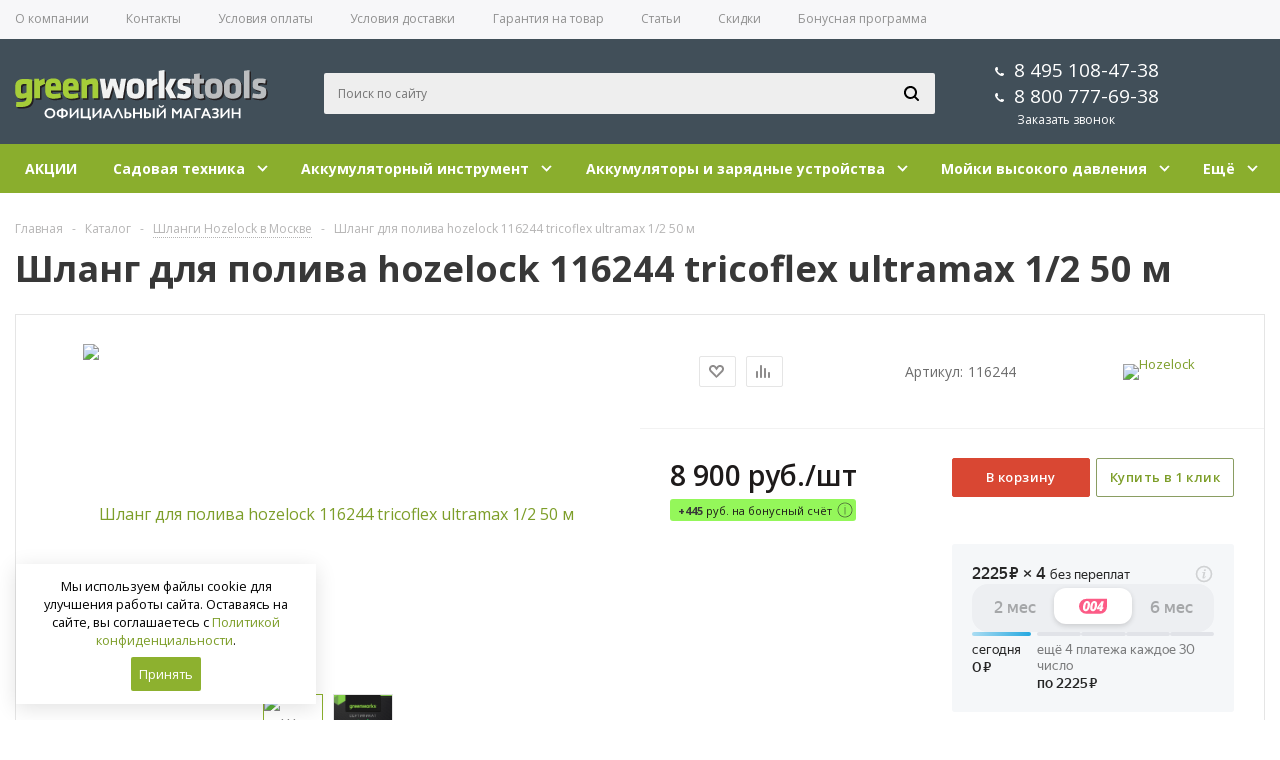

--- FILE ---
content_type: text/html; charset=UTF-8
request_url: https://gw-tools.ru/catalog/shlangi_tricoflex_ultramax/shlang-dlya-poliva-hozelock-116244-tricoflex-ultramax-1-2-50-m/
body_size: 38180
content:
<!DOCTYPE html>
<html xml:lang="ru" lang="ru" xmlns="http://www.w3.org/1999/xhtml" >
<head><link rel="canonical" href="https://gw-tools.ru/catalog/shlangi_tricoflex_ultramax/shlang-dlya-poliva-hozelock-116244-tricoflex-ultramax-1-2-50-m/">
	<link rel="apple-touch-icon" sizes="180x180" href="/apple-touch-icon.png">
	<link rel="icon" type="image/png" sizes="32x32" href="/favicon-32x32.png">
	<link rel="icon" type="image/png" sizes="16x16" href="/favicon-16x16.png">
	<link rel="icon" type="image/svg+xml" href="/favicon.svg">
	<link rel="shortcut icon" href="/favicon.ico">
	<link rel="manifest" href="/site.webmanifest">
	<meta name="facebook-domain-verification" content="qyjps0pu13dsneayxv027c76z9mgjh" />
		<!-- Google Tag Manager -->
	<script data-skip-moving="true">(function(w,d,s,l,i){w[l]=w[l]||[];w[l].push({'gtm.start':
	new Date().getTime(),event:'gtm.js'});var f=d.getElementsByTagName(s)[0],
	j=d.createElement(s),dl=l!='dataLayer'?'&l='+l:'';j.async=true;j.src=
	'https://www.googletagmanager.com/gtm.js?id='+i+dl;f.parentNode.insertBefore(j,f);
	})(window,document,'script','dataLayer','GTM-NS8V2WB2');</script>
	<!-- End Google Tag Manager -->
	<title>Шланг для полива hozelock 116244 tricoflex ultramax 1/2 50 м арт. 116244 купить в Москве - gw-tools.ru</title>
	<meta name='wmail-verification' content='3771090d8c235da9dbc360d2a50c3cf8' />
	<meta name="viewport" content="user-scalable=no, initial-scale=1.0, maximum-scale=1.0, width=device-width" />
	<meta name="HandheldFriendly" content="true" />
	<meta name="yes" content="yes" />
	<meta name="apple-mobile-web-app-status-bar-style" content="black" />
	<meta name="SKYPE_TOOLBAR" content="SKYPE_TOOLBAR_PARSER_COMPATIBLE" />
				<script data-skip-moving="true">(function(w, d) {var v = w.frameCacheVars = {'CACHE_MODE':'HTMLCACHE','storageBlocks':['bxdynamic_iIjGFB','bxdynamic_8k8aZS'],'dynamicBlocks':{'rT19Oh':'d41d8cd98f00','options-block':'d41d8cd98f00','iIjGFB':'d41d8cd98f00','header-compare-block':'d41d8cd98f00','header-cart':'d41d8cd98f00','8k8aZS':'d41d8cd98f00','7BAowd':'57fa5bd65292','qepX1R':'b835c9dc54f0','OhECjo':'d41d8cd98f00','es4Hjc':'d41d8cd98f00','PsE9G3':'5ec5b76a40e5','W8Ayhe':'0539fdf506a4'},'AUTO_UPDATE':true,'AUTO_UPDATE_TTL':'120','version':'2'};var inv = false;if (v.AUTO_UPDATE === false){if (v.AUTO_UPDATE_TTL && v.AUTO_UPDATE_TTL > 0){var lm = Date.parse(d.lastModified);if (!isNaN(lm)){var td = new Date().getTime();if ((lm + v.AUTO_UPDATE_TTL * 1000) >= td){w.frameRequestStart = false;w.preventAutoUpdate = true;return;}inv = true;}}else{w.frameRequestStart = false;w.preventAutoUpdate = true;return;}}var r = w.XMLHttpRequest ? new XMLHttpRequest() : (w.ActiveXObject ? new w.ActiveXObject("Microsoft.XMLHTTP") : null);if (!r) { return; }w.frameRequestStart = true;var m = v.CACHE_MODE; var l = w.location; var x = new Date().getTime();var q = "?bxrand=" + x + (l.search.length > 0 ? "&" + l.search.substring(1) : "");var u = l.protocol + "//" + l.host + l.pathname + q;r.open("GET", u, true);r.setRequestHeader("BX-ACTION-TYPE", "get_dynamic");r.setRequestHeader("X-Bitrix-Composite", "get_dynamic");r.setRequestHeader("BX-CACHE-MODE", m);r.setRequestHeader("BX-CACHE-BLOCKS", v.dynamicBlocks ? JSON.stringify(v.dynamicBlocks) : "");if (inv){r.setRequestHeader("BX-INVALIDATE-CACHE", "Y");}try { r.setRequestHeader("BX-REF", d.referrer || "");} catch(e) {}if (m === "APPCACHE"){r.setRequestHeader("BX-APPCACHE-PARAMS", JSON.stringify(v.PARAMS));r.setRequestHeader("BX-APPCACHE-URL", v.PAGE_URL ? v.PAGE_URL : "");}r.onreadystatechange = function() {if (r.readyState != 4) { return; }var a = r.getResponseHeader("BX-RAND");var b = w.BX && w.BX.frameCache ? w.BX.frameCache : false;if (a != x || !((r.status >= 200 && r.status < 300) || r.status === 304 || r.status === 1223 || r.status === 0)){var f = {error:true, reason:a!=x?"bad_rand":"bad_status", url:u, xhr:r, status:r.status};if (w.BX && w.BX.ready && b){BX.ready(function() {setTimeout(function(){BX.onCustomEvent("onFrameDataRequestFail", [f]);}, 0);});}w.frameRequestFail = f;return;}if (b){b.onFrameDataReceived(r.responseText);if (!w.frameUpdateInvoked){b.update(false);}w.frameUpdateInvoked = true;}else{w.frameDataString = r.responseText;}};r.send();var p = w.performance;if (p && p.addEventListener && p.getEntries && p.setResourceTimingBufferSize){var e = 'resourcetimingbufferfull';var h = function() {if (w.BX && w.BX.frameCache && w.BX.frameCache.frameDataInserted){p.removeEventListener(e, h);}else {p.setResourceTimingBufferSize(p.getEntries().length + 50);}};p.addEventListener(e, h);}})(window, document);</script>
<script data-skip-moving="true">(function(w, d, n) {var cl = "bx-core";var ht = d.documentElement;var htc = ht ? ht.className : undefined;if (htc === undefined || htc.indexOf(cl) !== -1){return;}var ua = n.userAgent;if (/(iPad;)|(iPhone;)/i.test(ua)){cl += " bx-ios";}else if (/Windows/i.test(ua)){cl += ' bx-win';}else if (/Macintosh/i.test(ua)){cl += " bx-mac";}else if (/Linux/i.test(ua) && !/Android/i.test(ua)){cl += " bx-linux";}else if (/Android/i.test(ua)){cl += " bx-android";}cl += (/(ipad|iphone|android|mobile|touch)/i.test(ua) ? " bx-touch" : " bx-no-touch");cl += w.devicePixelRatio && w.devicePixelRatio >= 2? " bx-retina": " bx-no-retina";var ieVersion = -1;if (/AppleWebKit/.test(ua)){cl += " bx-chrome";}else if (/Opera/.test(ua)){cl += " bx-opera";}else if (/Firefox/.test(ua)){cl += " bx-firefox";}ht.className = htc ? htc + " " + cl : cl;})(window, document, navigator);</script>


<link href="/bitrix/js/ui/design-tokens/dist/ui.design-tokens.min.css?170950334922911"  rel="stylesheet" />
<link href="/bitrix/js/ui/fonts/opensans/ui.font.opensans.min.css?17079686032320"  rel="stylesheet" />
<link href="/bitrix/js/main/popup/dist/main.popup.bundle.min.css?170950359026598"  rel="stylesheet" />
<link href="/bitrix/cache/css/s1/aspro_mshop/page_40b365b1460c069b709c2b6b7e67a891/page_40b365b1460c069b709c2b6b7e67a891_v1.css?175736196527889"  rel="stylesheet" />
<link href="/bitrix/cache/css/s1/aspro_mshop/template_9a8fe18754718b4bdf038ecdd206c41d/template_9a8fe18754718b4bdf038ecdd206c41d_v1.css?1757361965787326"  data-template-style="true" rel="stylesheet" />
	






<link rel="alternate" media="only screen and (max-width: 640px)" href="https://gw-tools.ru/catalog/shlangi_tricoflex_ultramax/shlang-dlya-poliva-hozelock-116244-tricoflex-ultramax-1-2-50-m/"/>
<script data-skip-moving="true">const minPrice="8900";</script>

				<meta name="description" content="Шланг для полива hozelock 116244 tricoflex ultramax 1/2 50 м купить по доступной цене со скидкой до 50% ◈ Доставка по всей России ◈ (артикул - 116244) Интернет-магазин gw-tools.ru в Москве " />
			<!--[if gte IE 9]><style>.basket_button, .button30, .icon {filter: none;}</style><![endif]-->
	<!--<link href='://fonts.googleapis.com/css?family=Ubuntu:400,500,700,400italic&subset=latin,cyrillic' rel='stylesheet'>-->
	<link href="https://fonts.googleapis.com/css?family=Open+Sans:300italic,400italic,600italic,700italic,800italic,400,300,500,600,700,800&amp;subset=latin,cyrillic-ext&display=swap" rel="stylesheet">
		<!-- Send GS Purchase -->
	<script data-skip-moving="true">
	window.dataLayer = window.dataLayer || [];
	function gtag(arguments){dataLayer.push(arguments);}
	gtag('js', new Date());
	gtag('config', 'GTM-NS8V2WB2');
	
	function get_ga_clientid() {
		var cookie = {};
		document.cookie.split(';').forEach(function(el) {
		var splitCookie = el.split('=');
		var key = splitCookie[0].trim();
		var value = splitCookie[1];
		cookie[key] = value;
		});

		if ('undefined' === typeof cookie['_ga']) {return ''};

		return cookie['_ga'].substring(6);
	}
	var ga = function(param) {
		gtag(param);
	};
	</script>
	
	<!-- End Send GS Purchase -->
	<!-- Botfaqtor -->
	
	
	<!-- End Botfaqtor -->
	<!-- Marquiz script start -->
	
	<!-- Marquiz script end -->
</head>
	<body class='' id="main">
				<!-- Google Tag Manager (noscript) -->
		<noscript><iframe src="https://www.googletagmanager.com/ns.html?id=GTM-NS8V2WB2"
		height="0" width="0" style="display:none;visibility:hidden"></iframe></noscript>
		<!-- End Google Tag Manager (noscript) -->
		<div id="panel"></div>
				<div id="bxdynamic_rT19Oh_start" style="display:none"></div><div id="bxdynamic_rT19Oh_end" style="display:none"></div>										<div id="bxdynamic_options-block_start" style="display:none"></div><div id="bxdynamic_options-block_end" style="display:none"></div>
																																
																<div class="wrapper has_menu   compare-btn-Y  h_color_white m_color_colored  basket_fly head_type_5 banner_auto">
			<div class="header_wrap hs_is_menu ">
				<div class="top-h-row">
					<div class="wrapper_inner">
						<div class="content_menu">
								<ul class="menu">
					<li  >
				<a href="/company/"><span>О компании</span></a>
			</li>
					<li  >
				<a href="/contacts/"><span>Контакты</span></a>
			</li>
					<li  >
				<a href="/help/payment/"><span>Условия оплаты</span></a>
			</li>
					<li  >
				<a href="/help/delivery/"><span>Условия доставки</span></a>
			</li>
					<li  >
				<a href="/help/warranty/"><span>Гарантия на товар</span></a>
			</li>
					<li  >
				<a href="/info/"><span>Статьи</span></a>
			</li>
					<li  >
				<a href="/sale/"><span>Скидки</span></a>
			</li>
					<li  >
				<a href="/bonus/"><span>Бонусная программа</span></a>
			</li>
					<li  >
				<a href="/friends/"><span>Приведи друга</span></a>
			</li>
			</ul>
	
						</div>
																		<div class="h-user-block" id="personal_block">
							<div class="form_mobile_block"><div class="search_middle_block">	<div id="title-search3" class="stitle_form form_wr">
		<form action="/catalog/">
			<div class="form-control1 bg">
				<input id="title-search-input3" type="text" name="q" value="" size="40" class="text small_block" maxlength="50" autocomplete="off" placeholder="Поиск по сайту" />
				<input name="s" type="submit" value="Поиск" class="button icon" />
				<span class="close-block inline-search-hide">
					<i class="svg inline  svg-inline-svg-close" aria-hidden="true" ><svg xmlns="http://www.w3.org/2000/svg" width="16" height="16" viewBox="0 0 16 16">
  <defs>
    <style>
      .cccls-1 {
        fill: #222;
        fill-rule: evenodd;
      }
    </style>
  </defs>
  <path data-name="Rounded Rectangle 114 copy 3" class="cccls-1" d="M334.411,138l6.3,6.3a1,1,0,0,1,0,1.414,0.992,0.992,0,0,1-1.408,0l-6.3-6.306-6.3,6.306a1,1,0,0,1-1.409-1.414l6.3-6.3-6.293-6.3a1,1,0,0,1,1.409-1.414l6.3,6.3,6.3-6.3A1,1,0,0,1,340.7,131.7Z" transform="translate(-325 -130)"/>
</svg>
</i>					
				</span>
			</div>
		</form>
	</div>
<div class="search-overlay"></div>
</div></div>
							<form id="auth_params" action="/ajax/show_personal_block.php">
	<input type="hidden" name="REGISTER_URL" value="/auth/registration/" />
	<input type="hidden" name="FORGOT_PASSWORD_URL" value="/auth/forgot-password/" />
	<input type="hidden" name="PROFILE_URL" value="/personal/" />
	<input type="hidden" name="SHOW_ERRORS" value="Y" />
</form>
<div id="bxdynamic_iIjGFB_start" style="display:none"></div><div id="bxdynamic_iIjGFB_end" style="display:none"></div>						</div>
						<div class="clearfix"></div>
					</div>
				</div>
				<header id="header">
					<div class="header_big">
												<div class="wrapper_inner">
							<table class="middle-h-row"><tr>
								<td class="logo_wrapp">
									<div class="logo nofill_n">
										        						<a href="/"><img src="/upload/aspro.mshop/b57/fdk6cm3jcap37bzhxhka7sspggpzwsp7.svg" loading="lazy"  class="bg-color-theme" alt="Официальный магазин Greenworks Tools - аккумуляторная садовая техника и электроинструмент." title="Официальный магазин Greenworks Tools - аккумуляторная садовая техника и электроинструмент." /></a>
			<a href="/" class="print_img"><img src="/upload/aspro.mshop/b57/fdk6cm3jcap37bzhxhka7sspggpzwsp7.svg" loading="lazy"  alt="Официальный магазин Greenworks Tools - аккумуляторная садовая техника и электроинструмент." title="Официальный магазин Greenworks Tools - аккумуляторная садовая техника и электроинструмент." /></a>
													</div>
								</td>
								<td  class="center_block">
									<div class="main-nav">
																			</div>

									<div class="search">
											<div id="title-search" class="stitle_form form_wr">
		<form action="/catalog/">
			<div class="form-control1 bg">
				<input id="title-searchs-input" type="text" name="q" value="" size="40" class="text small_block" maxlength="50" autocomplete="off" placeholder="Поиск по сайту" />
				<input name="s" type="submit" value="Поиск" class="button icon" />
				<span class="close-block inline-search-hide">
					<i class="svg inline  svg-inline-svg-close" aria-hidden="true" ><svg xmlns="http://www.w3.org/2000/svg" width="16" height="16" viewBox="0 0 16 16">
  <defs>
    <style>
      .cccls-1 {
        fill: #222;
        fill-rule: evenodd;
      }
    </style>
  </defs>
  <path data-name="Rounded Rectangle 114 copy 3" class="cccls-1" d="M334.411,138l6.3,6.3a1,1,0,0,1,0,1.414,0.992,0.992,0,0,1-1.408,0l-6.3-6.306-6.3,6.306a1,1,0,0,1-1.409-1.414l6.3-6.3-6.293-6.3a1,1,0,0,1,1.409-1.414l6.3,6.3,6.3-6.3A1,1,0,0,1,340.7,131.7Z" transform="translate(-325 -130)"/>
</svg>
</i>					
				</span>
			</div>
		</form>
	</div>
<div class="search-overlay"></div>
									</div>
									<div class="middle_phone">
										<div class="phones">
											<span class="phone_wrap">
												<span class="phone_text">
												<span class="icons"></span><a rel="nofollow" href="tel:+74951084738">8 495 108-47-38</a><br>
<span class="icons"></span><a rel="nofollow" href="tel:88007776938">8 800 777-69-38</a><br>																																						</span>
											</span>
											<span class="order_wrap_btn">
																									<span class="callback_btn">Заказать звонок</span>
																							</span>
										</div>
									</div>
								</td>
								<td class="basket_wrapp">
									<div class="wrapp_all_icons">
										<div class="header-compare-block icon_block iblock" id="compare_line">
											<div id="bxdynamic_header-compare-block_start" style="display:none"></div><div id="bxdynamic_header-compare-block_end" style="display:none"></div>										</div>
										<div class="header-cart" id="basket_line">
											<div id="bxdynamic_header-cart_start" style="display:none"></div><div id="bxdynamic_header-cart_end" style="display:none"></div>										</div>
									</div>
									<div class="clearfix"></div>
								</td>
							</tr></table>
						</div>
						<div class="catalog_menu">
							<div class="wrapper_inner">
								<div class="wrapper_middle_menu">
									
																				<div class="custom-top-menu">
		<nav>
			<ul class="main-level">
															<li class="main-item">
							<a class="main-link" href="/blackfriday/" title="АКЦИИ">АКЦИИ</a>
													</li>
															<li class="main-item">
							<a class="main-link arrow" href="/catalog/sadovaya_tekhnika/" title="Садовая техника">Садовая техника</a>
															<ul class="child-level">
																			<li class="child-item">
											<a class="child-link arrow" href="/catalog/tsepnye_pily/">Цепные пилы</a>
																							<ul class="sub-level">
																											<li class="sub-item">
															<a class="sub-link" href="/catalog/elektropily_akkumulyatornye/">Электропилы аккумуляторные</a>
														</li>
																											<li class="sub-item">
															<a class="sub-link" href="/catalog/elektropily_elektricheskie/">Электропилы электрические</a>
														</li>
																									</ul>
																					</li>
																			<li class="child-item">
											<a class="child-link arrow" href="/catalog/vozdukhoduvy/">Воздуходувы</a>
																							<ul class="sub-level">
																											<li class="sub-item">
															<a class="sub-link" href="/catalog/vozdukhoduvy_akkumulyatornye/">Воздуходувы аккумуляторные</a>
														</li>
																											<li class="sub-item">
															<a class="sub-link" href="/catalog/vozdukhoduvy_elektricheskie/">Воздуходувы электрические</a>
														</li>
																									</ul>
																					</li>
																			<li class="child-item">
											<a class="child-link" href="/catalog/sadovye_izmelchiteli/">Садовые измельчители</a>
																					</li>
																			<li class="child-item">
											<a class="child-link" href="/catalog/sadovye_opryskivateli/">Садовые опрыскиватели</a>
																					</li>
																			<li class="child-item">
											<a class="child-link arrow" href="/catalog/vysotorezy/">Высоторезы</a>
																							<ul class="sub-level">
																											<li class="sub-item">
															<a class="sub-link" href="/catalog/vysotorezy_suchkorezy_akkumulyatornye/">Высоторезы-сучкорезы аккумуляторные</a>
														</li>
																											<li class="sub-item">
															<a class="sub-link" href="/catalog/vysotorezy_suchkorezy_elektricheskie/">Высоторезы-сучкорезы электрические</a>
														</li>
																									</ul>
																					</li>
																			<li class="child-item">
											<a class="child-link arrow" href="/catalog/sadovye_aeratory/">Садовые аэраторы</a>
																							<ul class="sub-level">
																											<li class="sub-item">
															<a class="sub-link" href="/catalog/aeratory_akkumulyatornye/">Аэраторы аккумуляторные</a>
														</li>
																											<li class="sub-item">
															<a class="sub-link" href="/catalog/aeratory_elektricheskie/">Аэраторы электрические</a>
														</li>
																									</ul>
																					</li>
																			<li class="child-item">
											<a class="child-link arrow" href="/catalog/kultivatory/">Культиваторы</a>
																							<ul class="sub-level">
																											<li class="sub-item">
															<a class="sub-link" href="/catalog/kultivatory_akkumulyatornye/">Культиваторы аккумуляторные</a>
														</li>
																											<li class="sub-item">
															<a class="sub-link" href="/catalog/kultivatory_elektricheskie/">Культиваторы электрические</a>
														</li>
																									</ul>
																					</li>
																			<li class="child-item">
											<a class="child-link arrow" href="/catalog/kustorezy/">Кусторезы</a>
																							<ul class="sub-level">
																											<li class="sub-item">
															<a class="sub-link" href="/catalog/akkumulyatornye_nozhnitsy/">Аккумуляторные ножницы</a>
														</li>
																											<li class="sub-item">
															<a class="sub-link" href="/catalog/kustorezy_akkumulyatornye/">Кусторезы аккумуляторные</a>
														</li>
																											<li class="sub-item">
															<a class="sub-link" href="/catalog/kustorezy_elektricheskie/">Кусторезы электрические</a>
														</li>
																									</ul>
																					</li>
																			<li class="child-item">
											<a class="child-link arrow" href="/catalog/gazonokosilki/">Газонокосилки</a>
																							<ul class="sub-level">
																											<li class="sub-item">
															<a class="sub-link" href="/catalog/akkumulyatornye_gazonokosilki/">Аккумуляторные газонокосилки</a>
														</li>
																											<li class="sub-item">
															<a class="sub-link" href="/catalog/elektricheskie_gazonokosilki/">Электрические газонокосилки</a>
														</li>
																											<li class="sub-item">
															<a class="sub-link" href="/catalog/kosilka_s_rulem/">Косилка с рулем</a>
														</li>
																											<li class="sub-item">
															<a class="sub-link" href="/catalog/traktor_dlya_travy/">Трактор для травы</a>
														</li>
																											<li class="sub-item">
															<a class="sub-link" href="/catalog/sadovyy_minirayder/">Садовый минирайдер</a>
														</li>
																											<li class="sub-item">
															<a class="sub-link" href="/catalog/mini_samokhodnaya_kosilka/">Мини самоходная косилка</a>
														</li>
																											<li class="sub-item">
															<a class="sub-link" href="/catalog/roboty_gazonokosilki/">Роботы-газонокосилки</a>
														</li>
																									</ul>
																					</li>
																			<li class="child-item">
											<a class="child-link" href="/catalog/sadovye_telezhki/">Садовые тележки</a>
																					</li>
																			<li class="child-item">
											<a class="child-link arrow" href="/catalog/trimmery/">Триммеры</a>
																							<ul class="sub-level">
																											<li class="sub-item">
															<a class="sub-link" href="/catalog/trimmery_akkumulyatornye/">Триммеры аккумуляторные</a>
														</li>
																											<li class="sub-item">
															<a class="sub-link" href="/catalog/trimmery_elektricheskie/">Триммеры электрические</a>
														</li>
																									</ul>
																					</li>
																			<li class="child-item">
											<a class="child-link arrow" href="/catalog/snegouborshchiki_greenworks/">Снегоуборочная техника</a>
																							<ul class="sub-level">
																											<li class="sub-item">
															<a class="sub-link" href="/catalog/snegouborochnye_lopaty/">Снегоуборочные лопаты</a>
														</li>
																									</ul>
																					</li>
																			<li class="child-item">
											<a class="child-link" href="/catalog/podmetalnye_mashiny/">Подметальные машины</a>
																					</li>
																	</ul>
													</li>
															<li class="main-item">
							<a class="main-link arrow" href="/catalog/akkumulyatornyy_instrument/" title="Аккумуляторный инструмент">Аккумуляторный инструмент</a>
															<ul class="child-level">
																			<li class="child-item">
											<a class="child-link" href="/catalog/dreli_shuropoverty/">Дрели — шуруповерты</a>
																					</li>
																			<li class="child-item">
											<a class="child-link" href="/catalog/gaykoverty/">Гайковерты</a>
																					</li>
																			<li class="child-item">
											<a class="child-link" href="/catalog/vintoverty/">Винтоверты</a>
																					</li>
																			<li class="child-item">
											<a class="child-link" href="/catalog/perforatory/">Перфораторы</a>
																					</li>
																			<li class="child-item">
											<a class="child-link" href="/catalog/tsirkulyarnye_pily/">Циркулярные пилы</a>
																					</li>
																			<li class="child-item">
											<a class="child-link" href="/catalog/lobziki/">Лобзики</a>
																					</li>
																			<li class="child-item">
											<a class="child-link" href="/catalog/mnogofunktsionalnyy_instrument/">Многофункциональный инструмент</a>
																					</li>
																			<li class="child-item">
											<a class="child-link" href="/catalog/sabelnye_pily/">Сабельные пилы</a>
																					</li>
																			<li class="child-item">
											<a class="child-link" href="/catalog/shlifovalnye_mashiny/">Шлифовальные машины</a>
																					</li>
																			<li class="child-item">
											<a class="child-link" href="/catalog/bolgarki_ushm/">Болгарки (УШМ)</a>
																					</li>
																			<li class="child-item">
											<a class="child-link" href="/catalog/fonari/">Фонари</a>
																					</li>
																			<li class="child-item">
											<a class="child-link" href="/catalog/ruchnye_pylesosy/">Ручные пылесосы</a>
																					</li>
																			<li class="child-item">
											<a class="child-link" href="/catalog/feny/">Фены</a>
																					</li>
																			<li class="child-item">
											<a class="child-link" href="/catalog/montazhnye_pistolety/">Монтажные пистолеты</a>
																					</li>
																			<li class="child-item">
											<a class="child-link" href="/catalog/prochistka_trub/">Прочистка труб</a>
																					</li>
																			<li class="child-item">
											<a class="child-link" href="/catalog/stolyarnye_instrumenty/">Столярные инструменты</a>
																					</li>
																			<li class="child-item">
											<a class="child-link" href="/catalog/domkraty/">Домкраты</a>
																					</li>
																			<li class="child-item">
											<a class="child-link" href="/catalog/besprovodnye_kolonki/">Беспроводные колонки</a>
																					</li>
																			<li class="child-item">
											<a class="child-link" href="/catalog/motobury/">Мотобуры</a>
																					</li>
																			<li class="child-item">
											<a class="child-link" href="/catalog/gravyery/">Гравёры</a>
																					</li>
																			<li class="child-item">
											<a class="child-link" href="/catalog/betonorezy/">Бетонорезы</a>
																					</li>
																			<li class="child-item">
											<a class="child-link" href="/catalog/ventilyatory/">Вентиляторы</a>
																					</li>
																	</ul>
													</li>
															<li class="main-item">
							<a class="main-link arrow" href="/catalog/akkumulyatory_i_zaryadnye_ustroystva/" title="Аккумуляторы и зарядные устройства">Аккумуляторы и зарядные устройства</a>
															<ul class="child-level">
																			<li class="child-item">
											<a class="child-link" href="/catalog/akkumulyatory_i_zaryadnye_ustroystva_24_volta/">Аккумуляторы и зарядные устройства 24 вольта</a>
																					</li>
																			<li class="child-item">
											<a class="child-link" href="/catalog/akkumulyatory_i_zaryadnye_ustroystva_40_volt/">Аккумуляторы и зарядные устройства 40 вольт</a>
																					</li>
																			<li class="child-item">
											<a class="child-link" href="/catalog/akkumulyatory_i_zaryadnye_ustroystva_60_volt/">Аккумуляторы и зарядные устройства 60 вольт</a>
																					</li>
																			<li class="child-item">
											<a class="child-link" href="/catalog/akkumulyatory_i_zaryadnye_ustroystva_80_volt_pro/">Аккумуляторы и зарядные устройства 80 вольт pro</a>
																					</li>
																			<li class="child-item">
											<a class="child-link" href="/catalog/akkumulyatory_i_zaryadnye_ustroystva_82_volta_commercial/">Аккумуляторы и зарядные устройства 82 вольта commercial</a>
																					</li>
																	</ul>
													</li>
															<li class="main-item">
							<a class="main-link arrow" href="/catalog/moyki_vysokogo_davleniya/" title="Мойки высокого давления">Мойки высокого давления</a>
															<ul class="child-level end">
																			<li class="child-item">
											<a class="child-link" href="/catalog/akkumulyatornye_moyki/">Аккумуляторные мойки</a>
																					</li>
																			<li class="child-item">
											<a class="child-link" href="/catalog/elektricheskie_moyki_vysokogo_davleniya/">Электрические мойки высокого давления</a>
																					</li>
																	</ul>
													</li>
																		<li class="main-item">
						<a class="main-link arrow" href="#" title="Остальные разделы">Ещё</a>
						<ul class="child-level end">
																																																																																																			<li class="child-item">
										<a class="child-link arrow" href="/catalog/osnastka_felo/">Инструмент Felo</a>
																					<ul class="sub-level">
																									<li class="sub-item">
														<a class="sub-link" href="/catalog/bity_felo_1/">Биты</a>
													</li>
																									<li class="sub-item">
														<a class="sub-link" href="/catalog/instrumenty_dlya_zachistki_provodov_felo_1/">Инструменты для зачистки проводов</a>
													</li>
																									<li class="sub-item">
														<a class="sub-link" href="/catalog/instrumenty_serii_ergonic_k_felo_1/">Инструменты серии ERGONIC K</a>
													</li>
																									<li class="sub-item">
														<a class="sub-link" href="/catalog/instrumenty_serii_r_go_felo_1/">Инструменты серии R-GO</a>
													</li>
																									<li class="sub-item">
														<a class="sub-link" href="/catalog/instrumenty_serii_xs_felo_1/">Инструменты серии XS</a>
													</li>
																									<li class="sub-item">
														<a class="sub-link" href="/catalog/nabory_bit_felo_1/">Наборы бит</a>
													</li>
																									<li class="sub-item">
														<a class="sub-link" href="/catalog/nabory_otvyertok_felo_1/">Наборы отвёрток</a>
													</li>
																									<li class="sub-item">
														<a class="sub-link" href="/catalog/otvyertki_felo_1/">Отвёртки</a>
													</li>
																									<li class="sub-item">
														<a class="sub-link" href="/catalog/otvyertki_vde_felo_1/">Отвёртки VDE</a>
													</li>
																									<li class="sub-item">
														<a class="sub-link" href="/catalog/press_kleshchi_i_obzhimniki_felo_1/">Пресс-клещи и обжимники</a>
													</li>
																									<li class="sub-item">
														<a class="sub-link" href="/catalog/prochie_ruchnye_instrumenty_felo_1/">Прочие ручные инструменты</a>
													</li>
																									<li class="sub-item">
														<a class="sub-link" href="/catalog/semniki_stopornykh_kolets_felo_1/">Съемники стопорных колец</a>
													</li>
																									<li class="sub-item">
														<a class="sub-link" href="/catalog/testery_napryazheniya_felo_1/">Тестеры напряжения</a>
													</li>
																									<li class="sub-item">
														<a class="sub-link" href="/catalog/sharnirno_gubtsevye_instrumenty_felo_1/">Шарнирно-губцевые инструменты</a>
													</li>
																									<li class="sub-item">
														<a class="sub-link" href="/catalog/sharnirno_gubtsevye_instrumenty_vde_felo_1/">Шарнирно-губцевые инструменты VDE</a>
													</li>
																									<li class="sub-item">
														<a class="sub-link" href="/catalog/shestigrannye_klyuchi_felo_1/">Шестигранные ключи</a>
													</li>
																							</ul>
																			</li>
																																<li class="child-item">
										<a class="child-link arrow" href="/catalog/sistemy_poliva_i_orosheniya_hozelock/">Системы полива и орошения</a>
																					<ul class="sub-level">
																									<li class="sub-item">
														<a class="sub-link" href="/catalog/zapchasti/">Запчасти</a>
													</li>
																									<li class="sub-item">
														<a class="sub-link" href="/catalog/kapelnyy_poliv/">Капельный полив</a>
													</li>
																									<li class="sub-item">
														<a class="sub-link" href="/catalog/nazemnaya_sistema_poliva/">Наземная система полива</a>
													</li>
																									<li class="sub-item">
														<a class="sub-link" href="/catalog/raskhodnye_materialy/">Расходные материалы</a>
													</li>
																									<li class="sub-item">
														<a class="sub-link" href="/catalog/sistemy_khraneniya/">Системы хранения</a>
													</li>
																									<li class="sub-item">
														<a class="sub-link" href="/catalog/unichtozhiteli_sornyakov/">Уничтожители сорняков</a>
													</li>
																									<li class="sub-item">
														<a class="sub-link" href="/catalog/shlangi/">Шланги</a>
													</li>
																							</ul>
																			</li>
																																<li class="child-item">
										<a class="child-link arrow" href="/catalog/kompressory/">Компрессоры</a>
																					<ul class="sub-level">
																									<li class="sub-item">
														<a class="sub-link" href="/catalog/akkumulyatornye_kompressory_24_volta/">Аккумуляторные компрессоры 24 вольта</a>
													</li>
																									<li class="sub-item">
														<a class="sub-link" href="/catalog/akkumulyatornye_kompressory_40_volt/">Аккумуляторные компрессоры 40 вольт</a>
													</li>
																									<li class="sub-item">
														<a class="sub-link" href="/catalog/elektricheskie_kompressory/">Электрические компрессоры</a>
													</li>
																							</ul>
																			</li>
																																<li class="child-item">
										<a class="child-link" href="/catalog/sadovyy_instrument/">Садовый инструмент</a>
																			</li>
																																<li class="child-item">
										<a class="child-link arrow" href="/catalog/batarei_i_zaryadnye_ustroystva/">Батареи и зарядные устройства</a>
																					<ul class="sub-level">
																									<li class="sub-item">
														<a class="sub-link" href="/catalog/akkumulyatory/">Аккумуляторы</a>
													</li>
																									<li class="sub-item">
														<a class="sub-link" href="/catalog/zaryadnye_ustroystva/">Зарядные устройства</a>
													</li>
																									<li class="sub-item">
														<a class="sub-link" href="/catalog/rantsevye_akkumulyatory/">Ранцевые аккумуляторы</a>
													</li>
																							</ul>
																			</li>
																																<li class="child-item">
										<a class="child-link" href="/catalog/lodochnye_motory/">Лодочные моторы</a>
																			</li>
																																<li class="child-item">
										<a class="child-link arrow" href="/catalog/aksessuary_i_raskhodnye_materialy/">Аксессуары и расходные материалы</a>
																					<ul class="sub-level">
																									<li class="sub-item">
														<a class="sub-link" href="/catalog/zavinchivanie/">Наборы оснастки</a>
													</li>
																									<li class="sub-item">
														<a class="sub-link" href="/catalog/aksessuary_dlya_aeratorov/">Аксессуары для аэраторов</a>
													</li>
																									<li class="sub-item">
														<a class="sub-link" href="/catalog/aksessuary_dlya_vysotorezov/">Аксессуары для высоторезов</a>
													</li>
																									<li class="sub-item">
														<a class="sub-link" href="/catalog/aksessuary_dlya_gazonokosilok/">Аксессуары для газонокосилок</a>
													</li>
																									<li class="sub-item">
														<a class="sub-link" href="/catalog/aksessuary_dlya_izmelchitelya/">Аксессуары для измельчителя</a>
													</li>
																									<li class="sub-item">
														<a class="sub-link" href="/catalog/aksessuary_dlya_moek_vysokogo_davleniya/">Аксессуары для моек высокого давления</a>
													</li>
																									<li class="sub-item">
														<a class="sub-link" href="/catalog/aksessuary_dlya_opryskivateley/">Аксессуары для опрыскивателей</a>
													</li>
																									<li class="sub-item">
														<a class="sub-link" href="/catalog/aksessuary_dlya_snegouborshchikov/">Аксессуары для снегоуборщиков</a>
													</li>
																									<li class="sub-item">
														<a class="sub-link" href="/catalog/aksessuary_dlya_trimmerov/">Аксессуары для триммеров</a>
													</li>
																									<li class="sub-item">
														<a class="sub-link" href="/catalog/aksessuary_dlya_tsepnykh_pil/">Аксессуары для цепных пил</a>
													</li>
																									<li class="sub-item">
														<a class="sub-link" href="/catalog/aksessuary_dlya_shlifmashin/">Аксессуары для шлифмашин</a>
													</li>
																									<li class="sub-item">
														<a class="sub-link" href="/catalog/diski_dlya_ushm_bolgarki/">Диски для УШМ (болгарки)</a>
													</li>
																									<li class="sub-item">
														<a class="sub-link" href="/catalog/pilnye_diski/">Пильные диски</a>
													</li>
																									<li class="sub-item">
														<a class="sub-link" href="/catalog/sistemy_khraneniya_i_transportirovki/">Системы хранения</a>
													</li>
																									<li class="sub-item">
														<a class="sub-link" href="/catalog/sredstva_zashchity/">Средства индивидуальной защиты</a>
													</li>
																									<li class="sub-item">
														<a class="sub-link" href="/catalog/tortsevye_golovki/">Торцевые головки</a>
													</li>
																							</ul>
																			</li>
																																<li class="child-item">
										<a class="child-link" href="/catalog/24v_g_24/">24V G-24</a>
																			</li>
																																<li class="child-item">
										<a class="child-link" href="/catalog/40v_g_max/">40V G-MAX</a>
																			</li>
																																<li class="child-item">
										<a class="child-link" href="/catalog/60v_pro/">60V PRO</a>
																			</li>
																																<li class="child-item">
										<a class="child-link" href="/catalog/80v_pro/">80V PRO</a>
																			</li>
																																<li class="child-item">
										<a class="child-link" href="/catalog/82v_commercial/">82V Commercial</a>
																			</li>
																																<li class="child-item">
										<a class="child-link" href="/catalog/220v/">220V</a>
																			</li>
																																<li class="child-item">
										<a class="child-link" href="/catalog/perchatki_mechanix/">Перчатки Mechanix</a>
																			</li>
																																<li class="child-item">
										<a class="child-link" href="/catalog/komplekty/">Дачные комплекты</a>
																			</li>
																					</ul>
					</li>
							</ul>
		</nav>
	</div>
	
																	</div>
							</div>
						</div>
					</div>
					<div class="header_small">
												<div class="hs_top">
							<div class="hs_logo">
								        						<a href="/"><img src="/upload/aspro.mshop/b57/fdk6cm3jcap37bzhxhka7sspggpzwsp7.svg" loading="lazy"  class="bg-color-theme" alt="Официальный магазин Greenworks Tools - аккумуляторная садовая техника и электроинструмент." title="Официальный магазин Greenworks Tools - аккумуляторная садовая техника и электроинструмент." /></a>
			<a href="/" class="print_img"><img src="/upload/aspro.mshop/b57/fdk6cm3jcap37bzhxhka7sspggpzwsp7.svg" loading="lazy"  alt="Официальный магазин Greenworks Tools - аккумуляторная садовая техника и электроинструмент." title="Официальный магазин Greenworks Tools - аккумуляторная садовая техника и электроинструмент." /></a>
											</div>
							<div class="hs_phone">
							<div id="phoneinfo">
								<span class="work_mode" style="background-image: url('[data-uri]')">с 10:00 до 21:00 по Мск</span>
								<br>
								<span class="icons"></span><a rel="nofollow" href="tel:+74951084738">8 495 108-47-38</a><br>
<span class="icons"></span><a rel="nofollow" href="tel:88007776938">8 800 777-69-38</a><br>								<br>
																	<span id="phone_callback">Заказать звонок</span>
															</div>
																		<a href="#phoneinfo" id="call_button_phone"></a>
										<a href="https://api.whatsapp.com/send?phone=79804608141" id="call_button_whatsapp"></a>
																									</div>
							<div class="hs_cart">
								<div class="basket_wrapp">
									<div class="wrapp_all_icons">
										<div class="header-cart" id="hs_basket_line">
																																		
																																</div>
									</div>
									<div class="clearfix"></div>
								</div>
							</div>
						</div>
						<div id="hs_menu">
							<div class="hs_search">
								<form action="/catalog" class="search1">
	<input id="title-search-input4" class="search_field1" type="text" name="q" placeholder="Поиск по сайту" autocomplete="off" />
	<button id="search-submit-button" type="submit" class="submit"><i></i></button>
			<div id="title-search4"></div>
		<div class="search-overlay"></div>
	</form>							</div>
							<div class="hs_menu_button">
							</div>
						</div>
						<div id="hs_menu_full" style="display: none;">
							<div class="hs_menu_top_panel">
								<div class="hs_user_info">
									<div class="form_mobile_block"><div class="search_middle_block">	<div id="title-search3" class="stitle_form form_wr">
		<form action="/catalog/">
			<div class="form-control1 bg">
				<input id="title-search-input3" type="text" name="q" value="" size="40" class="text small_block" maxlength="50" autocomplete="off" placeholder="Поиск по сайту" />
				<input name="s" type="submit" value="Поиск" class="button icon" />
				<span class="close-block inline-search-hide">
					<i class="svg inline  svg-inline-svg-close" aria-hidden="true" ><svg xmlns="http://www.w3.org/2000/svg" width="16" height="16" viewBox="0 0 16 16">
  <defs>
    <style>
      .cccls-1 {
        fill: #222;
        fill-rule: evenodd;
      }
    </style>
  </defs>
  <path data-name="Rounded Rectangle 114 copy 3" class="cccls-1" d="M334.411,138l6.3,6.3a1,1,0,0,1,0,1.414,0.992,0.992,0,0,1-1.408,0l-6.3-6.306-6.3,6.306a1,1,0,0,1-1.409-1.414l6.3-6.3-6.293-6.3a1,1,0,0,1,1.409-1.414l6.3,6.3,6.3-6.3A1,1,0,0,1,340.7,131.7Z" transform="translate(-325 -130)"/>
</svg>
</i>					
				</span>
			</div>
		</form>
	</div>
<div class="search-overlay"></div>
</div></div>
									<form id="auth_params" action="/ajax/show_personal_block.php">
	<input type="hidden" name="REGISTER_URL" value="/auth/registration/" />
	<input type="hidden" name="FORGOT_PASSWORD_URL" value="/auth/forgot-password/" />
	<input type="hidden" name="PROFILE_URL" value="/personal/" />
	<input type="hidden" name="SHOW_ERRORS" value="Y" />
</form>
<div id="bxdynamic_8k8aZS_start" style="display:none"></div><div id="bxdynamic_8k8aZS_end" style="display:none"></div>								</div>
								<div class="hs_compare">
									<div class="wrapp_all_icons">
										<div class="header-compare-block icon_block iblock" id="hs_compare_line">
											<div id="bxdynamic_7BAowd_start" style="display:none"></div><!--noindex-->
<div class="wraps_icon_block">
	<a href="/catalog/compare.php" style="display:none;" class="link" title="Список сравниваемых товаров"></a>
	<div class="count">
		<span>
			<span class="items">
				<span class="text">0</span>
			</span>
		</span>
	</div>
</div>
<div class="clearfix"></div>
<!--/noindex--><div id="bxdynamic_7BAowd_end" style="display:none"></div>										</div>
									</div>
								</div>
								<div class="hs_wish_count">
									<div class="wrapp_all_icons">
										<div class="header-cart" id="hs_wish_line">
																																		
																																</div>
									</div>
									<div class="clearfix"></div>
								</div>
							</div>
								<ul class="hs_menu_list">
		

		
			<li class="hs_menu_item_l1 ">
				<a href="/catalog/sadovaya_tekhnika/">
					<span>Садовая техника</span>
				</a>
			</li>

		
			<li class="hs_menu_item_l1 ">
				<a href="/catalog/akkumulyatornyy_instrument/">
					<span>Аккумуляторный инструмент</span>
				</a>
			</li>

		
			<li class="hs_menu_item_l1 ">
				<a href="/catalog/akkumulyatory_i_zaryadnye_ustroystva/">
					<span>Аккумуляторы и зарядные устройства</span>
				</a>
			</li>

		
			<li class="hs_menu_item_l1 ">
				<a href="/catalog/moyki_vysokogo_davleniya/">
					<span>Мойки высокого давления</span>
				</a>
			</li>

		
			<li class="hs_menu_item_l1 ">
				<a href="/catalog/osnastka_felo/">
					<span>Инструмент Felo</span>
				</a>
			</li>

		
			<li class="hs_menu_item_l1 ">
				<a href="/catalog/sistemy_poliva_i_orosheniya_hozelock/">
					<span>Системы полива и орошения</span>
				</a>
			</li>

		
			<li class="hs_menu_item_l1 ">
				<a href="/catalog/kompressory/">
					<span>Компрессоры</span>
				</a>
			</li>

		
			<li class="hs_menu_item_l1 ">
				<a href="/catalog/sadovyy_instrument/">
					<span>Садовый инструмент</span>
				</a>
			</li>

		
			<li class="hs_menu_item_l1 ">
				<a href="/catalog/batarei_i_zaryadnye_ustroystva/">
					<span>Батареи и зарядные устройства</span>
				</a>
			</li>

		
			<li class="hs_menu_item_l1 ">
				<a href="/catalog/lodochnye_motory/">
					<span>Лодочные моторы</span>
				</a>
			</li>

		
			<li class="hs_menu_item_l1 ">
				<a href="/catalog/aksessuary_i_raskhodnye_materialy/">
					<span>Аксессуары и расходные материалы</span>
				</a>
			</li>

		
			<li class="hs_menu_item_l1 ">
				<a href="/catalog/24v_g_24/">
					<span>24V G-24</span>
				</a>
			</li>

		
			<li class="hs_menu_item_l1 ">
				<a href="/catalog/40v_g_max/">
					<span>40V G-MAX</span>
				</a>
			</li>

		
			<li class="hs_menu_item_l1 ">
				<a href="/catalog/60v_pro/">
					<span>60V PRO</span>
				</a>
			</li>

		
			<li class="hs_menu_item_l1 ">
				<a href="/catalog/80v_pro/">
					<span>80V PRO</span>
				</a>
			</li>

		
			<li class="hs_menu_item_l1 ">
				<a href="/catalog/82v_commercial/">
					<span>82V Commercial</span>
				</a>
			</li>

		
			<li class="hs_menu_item_l1 ">
				<a href="/catalog/220v/">
					<span>220V</span>
				</a>
			</li>

		
			<li class="hs_menu_item_l1 ">
				<a href="/catalog/perchatki_mechanix/">
					<span>Перчатки Mechanix</span>
				</a>
			</li>

		
			<li class="hs_menu_item_l1 ">
				<a href="/catalog/komplekty/">
					<span>Дачные комплекты</span>
				</a>
			</li>

							<li class="hs_menu_item_l1  current catalog">
				<a href="/catalog/">
					<span>Каталог</span>
				</a>
											</li>
					<li class="hs_menu_item_l1 ">
				<a href="/company/">
					<span>О компании</span>
				</a>
											</li>
					<li class="hs_menu_item_l1 ">
				<a href="/contacts/">
					<span>Контакты</span>
				</a>
											</li>
			</ul>
							</div>
					</div>
				</header>
											</div>
							<div class="wrapper_inner">
					<section class="middle">
						<div class="container">
							<div class="breadcrumbs" itemscope="" itemtype="http://schema.org/BreadcrumbList"><div class="bx-breadcrumb-item" id="bx_breadcrumb_0" itemprop="itemListElement" itemscope itemtype="http://schema.org/ListItem"><a href="/" title="Главная" itemprop="item"><span itemprop="name">Главная</span><meta itemprop="position" content="1"></a></div><span class="separator">-</span><div class="bx-breadcrumb-item" id="bx_breadcrumb_1" itemprop="itemListElement" itemscope itemtype="http://schema.org/ListItem"><a href="/catalog/" title="Каталог" itemprop="item"><span itemprop="name">Каталог</span><meta itemprop="position" content="2"></a></div><span class="separator">-</span><div class="bx-breadcrumb-item drop" id="bx_breadcrumb_2" itemprop="itemListElement" itemscope itemtype="http://schema.org/ListItem"><a href="/catalog/shlangi/" title="Шланги Hozelock в Москве" itemprop="item"><span itemprop="name">Шланги Hozelock в Москве</span><meta itemprop="position" content="3"></a></div><span class="separator">-</span><span class=""><span>Шланг для полива hozelock 116244 tricoflex ultramax 1/2 50 м</span></span><span class="" itemprop="itemListElement" itemscope itemtype="http://schema.org/ListItem">
			
				<span itemprop="name" content="Шланг для полива hozelock 116244 tricoflex ultramax 1/2 50 м"></span>
				<meta itemprop="position" content="4">
				<a class="number" href="/catalog/shlangi_tricoflex_ultramax/shlang-dlya-poliva-hozelock-116244-tricoflex-ultramax-1-2-50-m/" itemprop="item"></a>
			</span></div>																						
																<!--title_content-->
								<h1>
									Шланг для полива hozelock 116244 tricoflex ultramax 1/2 50 м									<span class="element_cnt"></span>
								</h1>
								<!--end-title_content-->
																		<div id="content">
																														

	<div class="catalog_detail"  itemscope itemtype="http://schema.org/Product">
					<div id="videogallery" style="display:none;">
			<iframe data-src="https://vk.com/video_ext.php?oid=-180221271&id=456239037&hash=b3dfb124bf87caab&__ref=vk.api&api_hash=17644496588d79071f5404d826be_GIYDKMZXGU2TE" title="Официальный дилер Greenworks в России - GW-Tools.ru" frameborder="0" allow="accelerometer; autoplay; clipboard-write; encrypted-media; gyroscope; picture-in-picture" allowfullscreen ></iframe>
		</div>
	<div class="basket_props_block" id="bx_basket_div_2415" style="display: none;">
	</div>
<meta itemprop="name" content="Шланг для полива hozelock 116244 tricoflex ultramax 1/2 50 м" />
<meta itemprop="category" content="Системы полива и орошения/Шланги/Шланги Tricoflex Ultramax" />
<meta itemprop="description" content="Усиленная защита от повреждений, перегибов и перекручивания
 Прочный шланг, состоящий из 5-ти слоев, прекрасно подойдет тем, кто больше всего ценит в шлангах надежность и износостойкость. Гладкий внутренний слой обеспечивает максимальный ток воды. Однородный микропористый слой из ПВХ по технологии Soft&amp;Flex придает прочность стенкам шланга, облегчает вес (до 25% легче, чем у конкурентов) и улучшает маневренность. Удобен в эксплуатации - легко сматывается в катушки и системы хранения. Специальное вязаное армирование по технологии TNT предотвращает деформацию шланга при скручивании; внешний слой из ПВХ защищает от повреждений, изготовлен по технологии Ergo Rib, благодаря которой шланг комфортно держать в руке. Материалы, из которых состоит шланг, являются безопасными для человека и окружающей среды - не содержат фталатов, тяжелых металлов и вредных токсинов." />
<meta itemprop="sku" content="2415" />
<div class="item_main_info noffer" id="bx_117848907_2415">
	<div class="left_info">
		<div class="img_wrapper">
			<div class="stickers">
							</div>
						<div class="item_slider">
								<div class="slides">
												<ul>
																										<li id="photo-0" class="current">
																																	<a href="/upload/iblock/bda/bda73a133c34dedcb76aac7c5fc310ba.jpg" data-fancybox-group="item_slider" class="fancy" title="Внешний вид Шланг для полива hozelock 116244 tricoflex ultramax 1/2 50 м">
													<img src="/upload/resize_cache/iblock/bda/340_340_140cd750bba9870f18aada2478b24840a/bda73a133c34dedcb76aac7c5fc310ba.jpg" loading="lazy"   alt="Шланг для полива hozelock 116244 tricoflex ultramax 1/2 50 м" title="Внешний вид Шланг для полива hozelock 116244 tricoflex ultramax 1/2 50 м" itemprop="image" />
												</a>
																														</li>
																										<li id="photo-1" style="display: none;">
																																	<a href="#videogallery" data-fancybox-group="item_slider" class="fancy v_pop" title="Официальный дилер Greenworks в России - GW-Tools.ru">
													<img src="https://sun9-65.userapi.com/impg/HRshsiSEwlQrNKngnY_t8NSSEv03lBPRln_iCw/HrA5ly8CLRA.jpg?quality=90&proxy=1&sign=71e144666660e1de08fbcea0f39b89ff&c_uniq_tag=Pdhq1rItWeG26IPrxmYOFQ4yw6sk1C_ZMlkcVJhCBZE&type=video_thumb" alt="Официальный дилер Greenworks в России - GW-Tools.ru" title="Официальный дилер Greenworks в России - GW-Tools.ru" />
													<div class="video-play-button"></div>
												</a>
																														</li>
															</ul>
										</div>
														<div class="wrapp_thumbs">
							<div class="thumbs" style="max-width:130px;">
								<ul class="slides_block" id="thumbs">
																			<li class="current" data-big_img="/upload/iblock/bda/bda73a133c34dedcb76aac7c5fc310ba.jpg" data-small_img="/upload/resize_cache/iblock/bda/340_340_140cd750bba9870f18aada2478b24840a/bda73a133c34dedcb76aac7c5fc310ba.jpg">
											<span><img src="/upload/resize_cache/iblock/bda/56_56_140cd750bba9870f18aada2478b24840a/bda73a133c34dedcb76aac7c5fc310ba.jpg" loading="lazy"  alt="Шланг для полива hozelock 116244 tricoflex ultramax 1/2 50 м" title="Внешний вид Шланг для полива hozelock 116244 tricoflex ultramax 1/2 50 м" /></span>
										</li>
																			<li  data-big_img="https://sun9-65.userapi.com/impg/HRshsiSEwlQrNKngnY_t8NSSEv03lBPRln_iCw/HrA5ly8CLRA.jpg?quality=90&proxy=1&sign=71e144666660e1de08fbcea0f39b89ff&c_uniq_tag=Pdhq1rItWeG26IPrxmYOFQ4yw6sk1C_ZMlkcVJhCBZE&type=video_thumb" data-small_img="https://sun9-65.userapi.com/impg/HRshsiSEwlQrNKngnY_t8NSSEv03lBPRln_iCw/HrA5ly8CLRA.jpg?quality=90&proxy=1&sign=71e144666660e1de08fbcea0f39b89ff&c_uniq_tag=Pdhq1rItWeG26IPrxmYOFQ4yw6sk1C_ZMlkcVJhCBZE&type=video_thumb">
											<span><img src="https://sun9-65.userapi.com/impg/HRshsiSEwlQrNKngnY_t8NSSEv03lBPRln_iCw/HrA5ly8CLRA.jpg?quality=90&proxy=1&sign=71e144666660e1de08fbcea0f39b89ff&c_uniq_tag=Pdhq1rItWeG26IPrxmYOFQ4yw6sk1C_ZMlkcVJhCBZE&type=video_thumb" alt="Официальный дилер Greenworks в России - GW-Tools.ru" title="Официальный дилер Greenworks в России - GW-Tools.ru" /></span>
										</li>
																	</ul>
							</div>
							<span class="thumbs_navigation"></span>
						</div>
																		</div>
										<div class="item_slider flex">
					<ul class="slides">
																						<li id="mphoto-0" class="current">
																																							<a href="/upload/iblock/bda/bda73a133c34dedcb76aac7c5fc310ba.jpg" data-fancybox-group="item_slider_flex" class="fancy" title="Внешний вид Шланг для полива hozelock 116244 tricoflex ultramax 1/2 50 м" >
												<img  src="/upload/resize_cache/iblock/bda/340_340_140cd750bba9870f18aada2478b24840a/bda73a133c34dedcb76aac7c5fc310ba.jpg" loading="lazy"  alt="Шланг для полива hozelock 116244 tricoflex ultramax 1/2 50 м" title="Внешний вид Шланг для полива hozelock 116244 tricoflex ultramax 1/2 50 м" />
											</a>
																											</li>
																							<li id="mphoto-1" style="display: none;">
																																							<a data-fancybox-group="item_slider_flex" class="fancy v_pop" href="#videogallery" title="Официальный дилер Greenworks в России - GW-Tools.ru">
												<div class="video_gallery_wrapper">
													<img src="https://sun9-65.userapi.com/impg/HRshsiSEwlQrNKngnY_t8NSSEv03lBPRln_iCw/HrA5ly8CLRA.jpg?quality=90&proxy=1&sign=71e144666660e1de08fbcea0f39b89ff&c_uniq_tag=Pdhq1rItWeG26IPrxmYOFQ4yw6sk1C_ZMlkcVJhCBZE&type=video_thumb" alt="Официальный дилер Greenworks в России - GW-Tools.ru" title="Официальный дилер Greenworks в России - GW-Tools.ru" />
													<div class="video-play-button"></div>
												</div>
											</a>
																											</li>
												</ul>
				</div>
									</div>
	</div>
	<div class="right_info">
		<div class="info_item ">
							<div class="top_info">
					<div class="wrap_md">
						<div class="item_wrap">
							<div class="top_info_item compare">
								<div class="like_icons iblock">
																														<div class="wish_item text" data-item="2415" data-iblock="13">
												<span class="value pseudo" title="Отложить" ></span>
												<span class="value pseudo added" title="Отложено"></span>
											</div>
																															<div data-item="2415" data-iblock="13" data-href="/catalog/shlangi_tricoflex_ultramax/shlang-dlya-poliva-hozelock-116244-tricoflex-ultramax-1-2-50-m/?action=ADD_TO_COMPARE_LIST&amp;id=2415" class="compare_item text " id="bx_117848907_2415_compare_link">
												<span class="value pseudo" title="Сравнить"></span>
												<span class="value pseudo added" title="В сравнении"></span>
											</div>
																											</div>
							</div>
							<div class="top_info_item lineyka_container">
								<div class="lineyka icon_0v"></div>
							</div>
													</div>
												<div class="item_wrap">
																																<div class="top_info_item article iblock" >
										<span class="block_title">Артикул:</span>
										<span class="value">116244</span>
									</div>
																									<div class="top_info_item brand iblock">
																					<a class="brand_picture" href="/info/brands/hozelock/">
												<img  src="/upload/resize_cache/iblock/cc1/120_40_0/cc11cda1d3a3e1bf71f77921d9b4e62f.png" loading="lazy"  alt="Hozelock" title="Hozelock" />
											</a>
																			</div>
																					</div>
					</div>
				</div>
						<div class="middle_info main_item_wrapper wrap_md">
				<div class="prices_block iblock">
					<div id="bxdynamic_qepX1R_start" style="display:none"></div>					<div class="cost prices clearfix">
													
																	                                                                                            															<div class="price" data-currency="RUB" data-value="8900">
																			<span class="values_wrapper"><span class="price_value">8 900</span><span class="price_currency"> руб.</span></span><span class="price_measure">/шт</span>																	</div>
							                                                            																										</div>
																																																							<div id="bxdynamic_qepX1R_end" style="display:none"></div>					<div id="bonusinfo">
						<h2>Бонусная система GW-Tools.ru</h2>
						<ul>
							<li>500 руб приветственный бонус на первый заказ при регистрации в Программе лояльности, срок действия 30 дней.</li>
							<li>5% от суммы любой покупки возвращается на Ваш бонусный счёт</li>
							<li>до 20% от суммы следующей покупки можно оплатить бонусами</li>
							<li>90 дней со дня покупки – срок действия бонусов</li>
						</ul>
						<a href="https://gw-tools.ru/bonus/" title="Подробнее о программе лояльности">Подробнее о программе лояльности</a>
					</div>
											<div id="bonus_panel"><strong>+445</strong> руб. на бонусный счёт<a href="#bonusinfo" id="info_button" target="_blank"></a></div>
									</div>
				<div class="buy_block iblock">
					<div id="good_card_button">
																																									<div class="counter_wrapp">
																		<div id="bx_117848907_2415_basket_actions" class="button_block ">
										<!--noindex-->
											<span class="big_btn to-cart button" data-value="8900" data-currency="RUB" data-item="2415" data-float_ratio="1" data-ratio="1" data-bakset_div="bx_basket_div_2415" data-props="" data-part_props="N" data-add_props="Y"  data-empty_props="Y" data-offers="" data-iblockID="13"  data-quantity="1"><i></i><span>В корзину</span></span><a rel="nofollow" href="/basket/" class="big_btn in-cart button" data-item="2415"  style="display:none;"><i></i><span>В корзине</span></a>										<!--/noindex-->
									</div>
								</div>
																																						<div class="wrapp_one_click">
												<span class="transparent big_btn type_block button one_click" data-item="2415" data-iblockID="13" data-quantity="1" onclick="oneClickBuy('2415', '13', this)">
													<span>Купить в 1 клик</span>
												</span>
											</div>
																																																																																			
					</div>
				</div>
				<div class="preview_text">
					<div class="c_text_wrap">
											</div>
					<div class="c_text_wrap">
						<div id="split"></div>												<div id="delivery_info"></div>
											</div>
				</div>
			</div>
											</div>
	</div>
			<span itemprop="offers" itemscope itemtype="http://schema.org/Offer">
			<meta itemprop="price" content="8900" />
			<meta itemprop="priceCurrency" content="RUB" />
			<link itemprop="availability" href="http://schema.org/InStock" />
			<link itemprop="url" href="/catalog/shlangi_tricoflex_ultramax/shlang-dlya-poliva-hozelock-116244-tricoflex-ultramax-1-2-50-m/" />
					</span>
		<div class="clearleft"></div>

					</div>

<div class="tabs_section">
									<ul class="tabs_content tabs-body custom_tabs">
															<li class="custom_tab_block">
									<div class="detail_text">Усиленная защита от повреждений, перегибов и перекручивания<br>
 Прочный шланг, состоящий из 5-ти слоев, прекрасно подойдет тем, кто больше всего ценит в шлангах надежность и износостойкость. Гладкий внутренний слой обеспечивает максимальный ток воды. Однородный микропористый слой из ПВХ по технологии Soft&amp;Flex придает прочность стенкам шланга, облегчает вес (до 25% легче, чем у конкурентов) и улучшает маневренность. Удобен в эксплуатации - легко сматывается в катушки и системы хранения. Специальное вязаное армирование по технологии TNT предотвращает деформацию шланга при скручивании; внешний слой из ПВХ защищает от повреждений, изготовлен по технологии Ergo Rib, благодаря которой шланг комфортно держать в руке. Материалы, из которых состоит шланг, являются безопасными для человека и окружающей среды - не содержат фталатов, тяжелых металлов и вредных токсинов.</div>
																															</li>
		
					<li class="custom_tab_block">
									<table class="props_list">
																														<tr itemprop="additionalProperty" itemscope itemtype="http://schema.org/PropertyValue">
										<td class="char_name">
											<span ><span itemprop="name">Артикул</span></span>
										</td>
										<td class="char_value" itemprop="value">
											<span>
																									116244																							</span>
										</td>
									</tr>
																																																										<tr itemprop="additionalProperty" itemscope itemtype="http://schema.org/PropertyValue">
										<td class="char_name">
											<span ><span itemprop="name">Тип устройства</span></span>
										</td>
										<td class="char_value" itemprop="value">
											<span>
																									Шланг для полива																							</span>
										</td>
									</tr>
																																													<tr itemprop="additionalProperty" itemscope itemtype="http://schema.org/PropertyValue">
										<td class="char_name">
											<span ><span itemprop="name">Линейка продуктов</span></span>
										</td>
										<td class="char_value" itemprop="value">
											<span>
																									Hozelock																							</span>
										</td>
									</tr>
																																													<tr itemprop="additionalProperty" itemscope itemtype="http://schema.org/PropertyValue">
										<td class="char_name">
											<span ><span itemprop="name">Длина шланга</span></span>
										</td>
										<td class="char_value" itemprop="value">
											<span>
																									50 м																							</span>
										</td>
									</tr>
																																													<tr itemprop="additionalProperty" itemscope itemtype="http://schema.org/PropertyValue">
										<td class="char_name">
											<span ><span itemprop="name">Вес брутто, кг</span></span>
										</td>
										<td class="char_value" itemprop="value">
											<span>
																									4																							</span>
										</td>
									</tr>
																																													<tr itemprop="additionalProperty" itemscope itemtype="http://schema.org/PropertyValue">
										<td class="char_name">
											<span ><span itemprop="name">Ширина (упаковки), см </span></span>
										</td>
										<td class="char_value" itemprop="value">
											<span>
																									39																							</span>
										</td>
									</tr>
																																													<tr itemprop="additionalProperty" itemscope itemtype="http://schema.org/PropertyValue">
										<td class="char_name">
											<span ><span itemprop="name">Длина (упаковки), см </span></span>
										</td>
										<td class="char_value" itemprop="value">
											<span>
																									39																							</span>
										</td>
									</tr>
																																													<tr itemprop="additionalProperty" itemscope itemtype="http://schema.org/PropertyValue">
										<td class="char_name">
											<span ><span itemprop="name">Высота (упаковки), см</span></span>
										</td>
										<td class="char_value" itemprop="value">
											<span>
																									11																							</span>
										</td>
									</tr>
																										</table>
					<table class="props_list" id="bx_117848907_2415_sku_prop"></table>
							</li>
		
		
					<li class=""></li>
		
		
		
			</ul>
</div>
<div class="c_reviews">
			<h2 style="text-align:center;">Отзывы о товаре</h2>
																							<div class="c_review_item"  itemprop="review" itemtype="http://schema.org/Review" itemscope>
					<meta itemprop="itemReviewed" content="Шланг для полива hozelock 116244 tricoflex ultramax 1/2 50 м">
					<div class="c_review_item_left">
													<div class="c_review_date">
								<meta itemprop="datePublished" content="11.06.2022">
								Дата: 11.06.2022							</div>
																			<div class="c_review_author" itemprop="author" itemtype="http://schema.org/Person" itemscope>
								<meta itemprop="name" content="Гончаров Александр Серафимович." />
								Автор: Гончаров Александр Серафимович.							</div>
												<div itemprop="reviewRating" itemscope="" itemtype="http://schema.org/Rating">
														
							<meta content="1" itemprop="worstRating">
							<meta content="0" itemprop="ratingValue">
							<meta content="5" itemprop="bestRating">
							<div class="c_review_rating">
																								<div class="c_review_rating_item minus"></div>
																																<div class="c_review_rating_item minus"></div>
																																<div class="c_review_rating_item minus"></div>
																																<div class="c_review_rating_item minus"></div>
																																<div class="c_review_rating_item minus"></div>
																						</div>
						</div>
					</div>
					<div class="c_review_item_right">
							<span>Достоинства:</span>
							<div class="c_review_text" itemprop="reviewBody"></div>
							<span>Недостатки:</span>
							<div class="c_review_text" itemprop="reviewBody"></div>
							<span>Общие впечатления:</span>
							<div class="c_review_text" itemprop="reviewBody">Очень доволен покупкой Hozelock 116244 Tricoflex Ultramax 1/2 на 50 метров! Шланг отличного качества и приятно удивил своей прочностью. Я уже немало шлангов для полива испробовал, но этот оказался настоящим лидером. Он легкий и гибкий, что облегчает работу с ним. Никаких проблем с перекручиванием нет! К тому же, его удобно наматывать и хранить. Идеальный шланг для любителей садоводства и огородничества!</div>
											</div>
									</div>
															<div class="c_review_item"  itemprop="review" itemtype="http://schema.org/Review" itemscope>
					<meta itemprop="itemReviewed" content="Шланг для полива hozelock 116244 tricoflex ultramax 1/2 50 м">
					<div class="c_review_item_left">
													<div class="c_review_date">
								<meta itemprop="datePublished" content="29.08.2021">
								Дата: 29.08.2021							</div>
																			<div class="c_review_author" itemprop="author" itemtype="http://schema.org/Person" itemscope>
								<meta itemprop="name" content="Григорий" />
								Автор: Григорий							</div>
												<div itemprop="reviewRating" itemscope="" itemtype="http://schema.org/Rating">
														
							<meta content="1" itemprop="worstRating">
							<meta content="0" itemprop="ratingValue">
							<meta content="5" itemprop="bestRating">
							<div class="c_review_rating">
																								<div class="c_review_rating_item minus"></div>
																																<div class="c_review_rating_item minus"></div>
																																<div class="c_review_rating_item minus"></div>
																																<div class="c_review_rating_item minus"></div>
																																<div class="c_review_rating_item minus"></div>
																						</div>
						</div>
					</div>
					<div class="c_review_item_right">
							<span>Достоинства:</span>
							<div class="c_review_text" itemprop="reviewBody"></div>
							<span>Недостатки:</span>
							<div class="c_review_text" itemprop="reviewBody"></div>
							<span>Общие впечатления:</span>
							<div class="c_review_text" itemprop="reviewBody">Прекрасный шланг для полива! Hozelock 116244 Tricoflex Ultramax 1/2 на 50 метров полностью оправдал мои ожидания. Шланг действительно ультрасильный и прочный. Мне понравилось то, что он не скручивается и не перекручивается во время полива, что делает процесс гораздо более комфортным. Кроме того, он долговечный и не подвержен воздействию ультрафиолета, что гарантирует его долгий срок службы. Очень доволен покупкой!</div>
											</div>
									</div>
															<div class="c_review_item"  itemprop="review" itemtype="http://schema.org/Review" itemscope>
					<meta itemprop="itemReviewed" content="Шланг для полива hozelock 116244 tricoflex ultramax 1/2 50 м">
					<div class="c_review_item_left">
													<div class="c_review_date">
								<meta itemprop="datePublished" content="20.06.2021">
								Дата: 20.06.2021							</div>
																			<div class="c_review_author" itemprop="author" itemtype="http://schema.org/Person" itemscope>
								<meta itemprop="name" content="Кирилл" />
								Автор: Кирилл							</div>
												<div itemprop="reviewRating" itemscope="" itemtype="http://schema.org/Rating">
														
							<meta content="1" itemprop="worstRating">
							<meta content="0" itemprop="ratingValue">
							<meta content="5" itemprop="bestRating">
							<div class="c_review_rating">
																								<div class="c_review_rating_item minus"></div>
																																<div class="c_review_rating_item minus"></div>
																																<div class="c_review_rating_item minus"></div>
																																<div class="c_review_rating_item minus"></div>
																																<div class="c_review_rating_item minus"></div>
																						</div>
						</div>
					</div>
					<div class="c_review_item_right">
							<span>Достоинства:</span>
							<div class="c_review_text" itemprop="reviewBody"></div>
							<span>Недостатки:</span>
							<div class="c_review_text" itemprop="reviewBody"></div>
							<span>Общие впечатления:</span>
							<div class="c_review_text" itemprop="reviewBody">Hozelock 116244 Tricoflex Ultramax 1/2 - идеальный шланг для полива! Качество и надежность этой модели просто поразительны. Шланг гибкий и прочный, что позволяет легко управлять им во время полива. Я также оценил его двухслойную структуру, благодаря которой он выдерживает высокое давление воды. Кроме того, он не скручивается и не перекручивается, что очень важно для удобства использования. Рекомендую всем садоводам и огородникам!</div>
											</div>
									</div>
															<div class="c_review_item"  itemprop="review" itemtype="http://schema.org/Review" itemscope>
					<meta itemprop="itemReviewed" content="Шланг для полива hozelock 116244 tricoflex ultramax 1/2 50 м">
					<div class="c_review_item_left">
													<div class="c_review_date">
								<meta itemprop="datePublished" content="27.10.2020">
								Дата: 27.10.2020							</div>
																			<div class="c_review_author" itemprop="author" itemtype="http://schema.org/Person" itemscope>
								<meta itemprop="name" content="Максим" />
								Автор: Максим							</div>
												<div itemprop="reviewRating" itemscope="" itemtype="http://schema.org/Rating">
														
							<meta content="1" itemprop="worstRating">
							<meta content="0" itemprop="ratingValue">
							<meta content="5" itemprop="bestRating">
							<div class="c_review_rating">
																								<div class="c_review_rating_item minus"></div>
																																<div class="c_review_rating_item minus"></div>
																																<div class="c_review_rating_item minus"></div>
																																<div class="c_review_rating_item minus"></div>
																																<div class="c_review_rating_item minus"></div>
																						</div>
						</div>
					</div>
					<div class="c_review_item_right">
							<span>Достоинства:</span>
							<div class="c_review_text" itemprop="reviewBody"></div>
							<span>Недостатки:</span>
							<div class="c_review_text" itemprop="reviewBody"></div>
							<span>Общие впечатления:</span>
							<div class="c_review_text" itemprop="reviewBody">Наконец-то нашел идеальный шланг для полива! Hozelock 116244 Tricoflex Ultramax 1/2 на 50 метров просто шедевр. Он крепкий, прочный и надежный. Совершенно нет проблем с перекручиванием или скручиванием, благодаря гибкому материалу, из которого изготовлен шланг. Его удобно наматывать и хранить, так как он очень легкий. Мне нравится, что он очень устойчив к воздействию ультрафиолета - я уверен, что этот шланг прослужит мне долго. Рекомендую всем без сомнений!</div>
											</div>
									</div>
															<div class="c_review_item"  itemprop="review" itemtype="http://schema.org/Review" itemscope>
					<meta itemprop="itemReviewed" content="Шланг для полива hozelock 116244 tricoflex ultramax 1/2 50 м">
					<div class="c_review_item_left">
													<div class="c_review_date">
								<meta itemprop="datePublished" content="24.02.2020">
								Дата: 24.02.2020							</div>
																			<div class="c_review_author" itemprop="author" itemtype="http://schema.org/Person" itemscope>
								<meta itemprop="name" content="Чистяков Даниил Егорович." />
								Автор: Чистяков Даниил Егорович.							</div>
												<div itemprop="reviewRating" itemscope="" itemtype="http://schema.org/Rating">
														
							<meta content="1" itemprop="worstRating">
							<meta content="0" itemprop="ratingValue">
							<meta content="5" itemprop="bestRating">
							<div class="c_review_rating">
																								<div class="c_review_rating_item minus"></div>
																																<div class="c_review_rating_item minus"></div>
																																<div class="c_review_rating_item minus"></div>
																																<div class="c_review_rating_item minus"></div>
																																<div class="c_review_rating_item minus"></div>
																						</div>
						</div>
					</div>
					<div class="c_review_item_right">
							<span>Достоинства:</span>
							<div class="c_review_text" itemprop="reviewBody"></div>
							<span>Недостатки:</span>
							<div class="c_review_text" itemprop="reviewBody"></div>
							<span>Общие впечатления:</span>
							<div class="c_review_text" itemprop="reviewBody">Отличный шланг для полива! Приобрел модель Hozelock 116244 Tricoflex Ultramax 1/2 на 50 метров и остался доволен качеством и функциональностью. Шланг очень прочный и гибкий, что позволяет легко маневрировать при поливе. Он не скручивается и не перекручивается, что приятно удобно. Струя воды выходит мощная и ровная. Также хочу отметить удобство использования - шланг легкий и удобный в наматывании. Рекомендую всем, кто ищет надежный и продолжительный шланг для полива!</div>
											</div>
									</div>
				</div>
<div class="c_review_add">
	<h2>Добавить отзыв</h2>
	<form action="" method="POST">
		<div class="c_reviews_add_wrapper">
			<div>
				<input id="c_good_id" type="hidden" name="c_good_id" value="2415" />
				<label>Ваше имя:</label>
				<input type="text" id="c_review_name" name="name" />
			</div>
			<div>
				<label>Ваша оценка:</label>
				<input id="c_good_rating_input" type="hidden" name="c_good_rating" />
				<div id="c_good_rating">
					<div class="c_good_rating_item" data-rating="1" title="1 из 5"></div>
					<div class="c_good_rating_item" data-rating="2" title="2 из 5"></div>
					<div class="c_good_rating_item" data-rating="3" title="3 из 5"></div>
					<div class="c_good_rating_item" data-rating="4" title="4 из 5"></div>
					<div class="c_good_rating_item" data-rating="5" title="5 из 5"></div>
				</div>
			</div>
			<div>
				<input id="c_good_photo_input" type="file" accept="image/png, image/jpeg" multiple />
				<label>Фото товара:</label>
				<div id="c_good_photo_dropzone"><span>Для загрузки фотографий перетащите их в это поле или кликните по нему</span></div>
				<span id="c_review_photo_error"></span>
				<span id="c_review_photo_success"></span>
				<div id="c_review_photo_preview"></div>
			</div>
			<div>
				<label>Текст отзыва:</label>
				<textarea id="c_good_text" name="text"></textarea>
				<span id="c_good_text_count" class="c_count_symb"></span>
			</div>
			<div>
				<label>Достоинства:</label>
				<textarea id="c_good_advantages" name="text"></textarea>
				<span id="c_good_advantages_count" class="c_count_symb"></span>
			</div>
			<div>
				<label>Недостатки:</label>
				<textarea id="c_good_disadvantages" name="text"></textarea>
				<span id="c_good_disadvantages_count" class="c_count_symb"></span>
			</div>
			<span id="c_review_error"></span>
			<span id="c_review_success"></span>
			<div id="c_review_wait" style="display:none;">Сохранение отзыва</div>
			<div id="c_review_add_button">Опубликовать отзыв</div>
		</div>
	</form>
</div><div id="bxdynamic_OhECjo_start" style="display:none"></div><div id="bxdynamic_OhECjo_end" style="display:none"></div>

<div class="gifts">
</div>
<script async data-skip-moving="true">
	/*$(document).ready(function() {
		$("[data-src]").each(function(){
			console.log($(this).context);
			if($(this).context === "iframe") {
				$(this).remove();
			}
			else {
				$(this).attr("src",$(this).data('src'));
			}
		});
	});*/
	document.addEventListener("DOMContentLoaded", function() {
		var elements = document.querySelectorAll("[data-src]");
		for (var i = 0; i < elements.length; i++) {
			/*if (elements[i].tagName === "IFRAME") {
				elements[i].parentNode.removeChild(elements[i]);
			}
			else {*/
				elements[i].setAttribute("src", elements[i].dataset.src);
			/*}*/
		}
	});
</script>
			
		
	
</div>
<div class="clearfix"></div>

		<div class="specials_tabs_section1 specials_slider_wrapp1 specials tab_slider_wrapp s_CxqOHg">
		<div class="top_blocks">
			<ul class="tabs">
									<li data-code="RECOMENDATION" class='cur'><span>Персональные рекомендации</span></li>
													<li class="stretch"></li>
			</ul>
			<ul class="slider_navigation top">
									<li class="tabs_slider_navigation RECOMENDATION_nav cur" data-code="RECOMENDATION"></li>
												</ul>
		</div>
				<ul class="tabs_content">
							<li class="tab RECOMENDATION_wrapp" data-code="RECOMENDATION">
																	<div id="bxdynamic_es4Hjc_start" style="display:none"></div><div id="bxdynamic_es4Hjc_end" style="display:none"></div>									</li>
					</ul>
	</div>
	<div class="detail_footer">
		</div>
<!-- Roistat Counter Start -->


<!-- Roistat Counter End -->

 																															</div>
						</div>
					</section>
				</div>
					</div>
		<footer id="footer" >
			<div class="footer_inner">
				<div class="wrapper_inner">
					<div class="footer_top">
						<div class="wrap_md">
																													<div class="iblock sblock">
								<div id="bxdynamic_PsE9G3_start" style="display:none"></div><div class="c_subscribe_form" data-code="70donOpyzi" style="background-color:#8dB12f;color:#fff;">
			<div class="c_subscribe_form_text">
			<h2 style="color:#fff;">Подпишитесь! Пришлём купон на скидку 500₽</h2>			<p style="color:#fff;">Не надоедаем рассылками, сообщаем только важное.</p>		</div>
		<form type="post" action="" novalidate="novalidate">
		<div class="c_subscribe_form_input_container">
			<input type="email" name="с_sf_email" required="" size="20" value="" placeholder="Оставьте свой e-mail" aria-required="true">
						<input type="submit" value="Подписаться">
		</div>
	</form>
	<div class="c_subscribe_form_alert" style="color:#fff;">
	</div>
</div><div id="bxdynamic_PsE9G3_end" style="display:none"></div>							</div>
							<div class="iblock phones">
								<div class="wrap_md">
									<div class="empty_block iblock"></div>
									<div class="phone_block iblock">
										<span class="phone_wrap">
											<span>
											<span class="icons"></span><a rel="nofollow" href="tel:+74951084738">8 495 108-47-38</a><br>
<span class="icons"></span><a rel="nofollow" href="tel:88007776938">8 800 777-69-38</a><br>											</span>
										</span>
										<span class="order_wrap_btn">
											<span class="callback_btn">Заказать звонок</span>
										</span>
									</div>
								</div>
							</div>
						</div>
					</div>
					<div class="footer_bottom">
						<div class="wrap_md">
							<div class="iblock menu_block">
								<div class="wrap_md">
									<div class="iblock copy_block">
										<div class="copyright">
											2025

 © GW-Tools.ru<br>
<a href="/privacy_policy/" target="_blank">Политика конфиденциальности персональной информации</a>										</div>
										<span class="pay_system_icons">
											<i title="MasterCard" class="mastercard"></i>
<i title="Visa" class="visa"></i>
<i title="Yandex_money" class="yandex_money"></i>										</span>
									</div>
									<div class="iblock all_menu_block">
										<div class="wrap_md submenu_top">
				<div class="menu_item iblock"><a href="/contacts/stores/">Магазины</a></div>
			<div class="menu_item iblock"><a href="/info/">Статьи</a></div>
			<div class="menu_item iblock"><a href="/help/delivery/">Доставка</a></div>
		</div>										<div class="wrap_md">
											<div class="iblock submenu_block">
												<ul class="submenu">
				<li class="menu_item"><a href="/company/">О компании</a></li>
					<li class="menu_item"><a href="/company/news/">Новости</a></li>
					<li class="menu_item"><a href="/company/jobs/">Вакансии</a></li>
					<li class="menu_item"><a href="/bonus/">Бонусная программа</a></li>
					<li class="menu_item"><a href="/friends/">Приведи друга</a></li>
				</ul>
											</div>
											<div class="iblock submenu_block">
												<ul class="submenu">
				<li class="menu_item"><a href="/help/">Помощь</a></li>
					<li class="menu_item"><a href="/help/payment/">Условия оплаты</a></li>
					<li class="menu_item"><a href="/help/delivery/">Условия доставки</a></li>
					<li class="menu_item"><a href="/help/warranty/">Гарантия на товар</a></li>
				</ul>
											</div>
											<div class="iblock submenu_block">
												<ul class="submenu">
				<li class="menu_item"><a href="/info/faq/">Вопрос-ответ</a></li>
					<li class="menu_item"><a href="/info/brands/">Производители</a></li>
					<li class="menu_item"><a href="/site-map/">Карта сайта</a></li>
					<li class="menu_item"><a href="/reviews/">Отзывы</a></li>
				</ul>
											</div>
										</div>
									</div>
								</div>
							</div>
							<div class="iblock social_block">
								<div class="wrap_md">
									<div class="empty_block iblock"></div>
									<div class="social_wrapper iblock">
										<div class="social">
														<a href="https://vk.com/gwtoolsru" target="_blank" >
			<img src="/local/components/aspro/social.info.mshop/images/svg/vk.svg" loading="lazy"  alt="ВКонтакте" title="ВКонтакте" />
		</a>
																			
																			
																			
																			
																			
																			
										<a href="https://www.youtube.com/channel/UCjhfyxwJBEozfbFA42S_KOQ" target="_blank">
			<img src="/local/components/aspro/social.info.mshop/images/svg/youtube.svg" loading="lazy"  alt="YOUTUBE" title="YOUTUBE" /> 
		</a>
												
											<a href="https://rutube.ru/channel/46852409/" target="_blank">
			<img src="/local/components/aspro/social.info.mshop/images/svg/rutube.svg" loading="lazy"  alt="Rutube" title="Rutube" /> 
		</a>
											
																			
												<a href="https://t.me/GWTools_bot" target="_blank" class="telegram">
			<img src="/local/components/aspro/social.info.mshop/images/svg/telegram.svg" loading="lazy"  alt="TELEGRAM" title="TELEGRAM" /> 
		</a>
										
																			
														<a href="https://api.whatsapp.com/send?phone=79804608141" target="_blank" class="whatsapp">
			<img src="/local/components/aspro/social.info.mshop/images/svg/whatsapp.svg" loading="lazy"  alt="WHATSAPP" title="WHATSAPP" /> 
		</a>
								
																			
																			
																			
																		<a href="https://dzen.ru/gw_tools" target="_blank" class="yandexzen">
			<img src="/local/components/aspro/social.info.mshop/images/svg/yandexzen.svg" loading="lazy"  alt="Yandex Zen" title="Yandex Zen" /> 
		</a>
				
																			
																			
 											
										</div>
										<div class="social" style="padding-top:10px;">
											<iframe src="https://yandex.ru/sprav/widget/rating-badge/12808474652?type=rating" width="150" height="50" frameborder="0"></iframe>
										</div>
									</div>
								</div>
								<div id="bx-composite-banner"></div>
							</div>
						</div>
					</div>
														</div>
			</div>
		</footer>
		
		
		<div id="content_new"></div>
				

							<noscript><div><img src="https://mc.yandex.ru/watch/42539109" style="position:absolute; left:-9999px;" alt="" /></div></noscript>
					<!-- /Yandex.Metrika counter -->
					<div id="bxdynamic_W8Ayhe_start" style="display:none"></div>	<div id="consent_to_cookies" style="display:none;">
		<p>
			Мы используем файлы cookie для улучшения работы сайта. Оставаясь на сайте, вы соглашаетесь с <a href="https://gw-tools.ru/privacy_policy/" title="Политика конфиденциальности">Политикой конфиденциальности</a>.
		</p>
		<div id="ctc_button">
			Принять
		</div>
	</div>
<div id="bxdynamic_W8Ayhe_end" style="display:none"></div><!-- Yandex.Metrika counter -->

<noscript><div><img src="https://mc.yandex.ru/watch/42539109" style="position:absolute; left:-9999px;" alt="" /></div></noscript>
<!-- /Yandex.Metrika counter --><script>if(!window.BX)window.BX={};if(!window.BX.message)window.BX.message=function(mess){if(typeof mess==='object'){for(let i in mess) {BX.message[i]=mess[i];} return true;}};</script>
<script>(window.BX||top.BX).message({'JS_CORE_LOADING':'Загрузка...','JS_CORE_NO_DATA':'- Нет данных -','JS_CORE_WINDOW_CLOSE':'Закрыть','JS_CORE_WINDOW_EXPAND':'Развернуть','JS_CORE_WINDOW_NARROW':'Свернуть в окно','JS_CORE_WINDOW_SAVE':'Сохранить','JS_CORE_WINDOW_CANCEL':'Отменить','JS_CORE_WINDOW_CONTINUE':'Продолжить','JS_CORE_H':'ч','JS_CORE_M':'м','JS_CORE_S':'с','JSADM_AI_HIDE_EXTRA':'Скрыть лишние','JSADM_AI_ALL_NOTIF':'Показать все','JSADM_AUTH_REQ':'Требуется авторизация!','JS_CORE_WINDOW_AUTH':'Войти','JS_CORE_IMAGE_FULL':'Полный размер'});</script><script src="/bitrix/js/main/core/core.js?1725345629494203"></script><script>BX.Runtime.registerExtension({'name':'main.core','namespace':'BX','loaded':true});</script>
<script>BX.setJSList(['/bitrix/js/main/core/core_ajax.js','/bitrix/js/main/core/core_promise.js','/bitrix/js/main/polyfill/promise/js/promise.js','/bitrix/js/main/loadext/loadext.js','/bitrix/js/main/loadext/extension.js','/bitrix/js/main/polyfill/promise/js/promise.js','/bitrix/js/main/polyfill/find/js/find.js','/bitrix/js/main/polyfill/includes/js/includes.js','/bitrix/js/main/polyfill/matches/js/matches.js','/bitrix/js/ui/polyfill/closest/js/closest.js','/bitrix/js/main/polyfill/fill/main.polyfill.fill.js','/bitrix/js/main/polyfill/find/js/find.js','/bitrix/js/main/polyfill/matches/js/matches.js','/bitrix/js/main/polyfill/core/dist/polyfill.bundle.js','/bitrix/js/main/core/core.js','/bitrix/js/main/polyfill/intersectionobserver/js/intersectionobserver.js','/bitrix/js/main/lazyload/dist/lazyload.bundle.js','/bitrix/js/main/polyfill/core/dist/polyfill.bundle.js','/bitrix/js/main/parambag/dist/parambag.bundle.js']);
</script>
<script>BX.Runtime.registerExtension({'name':'ui.dexie','namespace':'BX.Dexie3','loaded':true});</script>
<script>BX.Runtime.registerExtension({'name':'ls','namespace':'window','loaded':true});</script>
<script>BX.Runtime.registerExtension({'name':'fx','namespace':'window','loaded':true});</script>
<script>BX.Runtime.registerExtension({'name':'fc','namespace':'window','loaded':true});</script>
<script>BX.Runtime.registerExtension({'name':'pull.protobuf','namespace':'BX','loaded':true});</script>
<script>BX.Runtime.registerExtension({'name':'rest.client','namespace':'window','loaded':true});</script>
<script>(window.BX||top.BX).message({'pull_server_enabled':'Y','pull_config_timestamp':'1722082572','pull_guest_mode':'N','pull_guest_user_id':'0'});(window.BX||top.BX).message({'PULL_OLD_REVISION':'Для продолжения корректной работы с сайтом необходимо перезагрузить страницу.'});</script>
<script>BX.Runtime.registerExtension({'name':'pull.client','namespace':'BX','loaded':true});</script>
<script>BX.Runtime.registerExtension({'name':'pull','namespace':'window','loaded':true});</script>
<script>BX.Runtime.registerExtension({'name':'jquery','namespace':'window','loaded':true});</script>
<script>BX.Runtime.registerExtension({'name':'currency.currency-core','namespace':'BX.Currency','loaded':true});</script>
<script>BX.Runtime.registerExtension({'name':'currency','namespace':'window','loaded':true});</script>
<script>BX.Runtime.registerExtension({'name':'ui.design-tokens','namespace':'window','loaded':true});</script>
<script>BX.Runtime.registerExtension({'name':'ui.fonts.opensans','namespace':'window','loaded':true});</script>
<script>BX.Runtime.registerExtension({'name':'main.popup','namespace':'BX.Main','loaded':true});</script>
<script>BX.Runtime.registerExtension({'name':'popup','namespace':'window','loaded':true});</script>
<script>BX.Runtime.registerExtension({'name':'tracker','namespace':'window','loaded':true});</script>
<script>(window.BX||top.BX).message({'LANGUAGE_ID':'ru','FORMAT_DATE':'DD.MM.YYYY','FORMAT_DATETIME':'DD.MM.YYYY HH:MI:SS','COOKIE_PREFIX':'BITRIX_SM','SERVER_TZ_OFFSET':'10800','UTF_MODE':'Y','SITE_ID':'s1','SITE_DIR':'/'});</script><script  src="/bitrix/cache/js/s1/aspro_mshop/kernel_main/kernel_main_v1.js?1757364986192339"></script>
<script src="/bitrix/js/ui/dexie/dist/dexie3.bundle.min.js?170950331688274"></script>
<script src="/bitrix/js/main/core/core_ls.min.js?17079686137365"></script>
<script src="/bitrix/js/main/core/core_frame_cache.min.js?170950389811210"></script>
<script src="/bitrix/js/pull/protobuf/protobuf.min.js?170796860476433"></script>
<script src="/bitrix/js/pull/protobuf/model.min.js?170796860414190"></script>
<script src="/bitrix/js/rest/client/rest.client.min.js?17079686019240"></script>
<script src="/bitrix/js/pull/client/pull.client.min.js?170950381449554"></script>
<script src="/bitrix/js/main/jquery/jquery-1.12.4.min.js?170796861097163"></script>
<script src="/bitrix/js/main/ajax.min.js?170796861322194"></script>
<script src="/bitrix/js/currency/currency-core/dist/currency-core.bundle.min.js?17079686133755"></script>
<script src="/bitrix/js/currency/core_currency.min.js?1707968613833"></script>
<script src="/bitrix/js/main/popup/dist/main.popup.bundle.min.js?170950389965824"></script>
<script>BX.setJSList(['/bitrix/js/main/core/core_fx.js','/bitrix/js/main/session.js','/bitrix/js/main/pageobject/pageobject.js','/bitrix/js/main/core/core_window.js','/bitrix/js/main/date/main.date.js','/bitrix/js/main/core/core_date.js','/bitrix/js/main/utils.js','/bitrix/js/main/dd.js','/bitrix/js/main/core/core_uf.js','/bitrix/js/main/core/core_dd.js','/bitrix/js/main/core/core_tooltip.js','/bitrix/templates/aspro_mshop/components/bitrix/catalog.element/main/script.js','/local/components/custom/split/templates/.default/script.js','/local/components/custom/reviews/templates/.default/script.js','/bitrix/templates/aspro_mshop/components/bitrix/sale.prediction.product.detail/main/script.js','/bitrix/templates/aspro_mshop/components/bitrix/catalog.bigdata.products/main_new/script.js','/bitrix/templates/aspro_mshop/js/jquery.actual.min.js','/bitrix/templates/aspro_mshop/js/jqModal.js','/bitrix/templates/aspro_mshop/js/jquery.fancybox.js','/bitrix/templates/aspro_mshop/js/jquery.history.js','/bitrix/templates/aspro_mshop/js/jquery.flexslider.js','/bitrix/templates/aspro_mshop/js/jquery.validate.min.js','/bitrix/templates/aspro_mshop/js/jquery.inputmask.bundle.min.js','/bitrix/templates/aspro_mshop/js/jquery.easing.1.3.js','/bitrix/templates/aspro_mshop/js/equalize.min.js','/bitrix/templates/aspro_mshop/js/jquery.alphanumeric.js','/bitrix/templates/aspro_mshop/js/jquery.cookie.js','/bitrix/templates/aspro_mshop/js/jquery.plugin.min.js','/bitrix/templates/aspro_mshop/js/jquery.countdown.min.js','/bitrix/templates/aspro_mshop/js/jquery.countdown-ru.js','/bitrix/templates/aspro_mshop/js/jquery.ikSelect.js','/bitrix/templates/aspro_mshop/js/sly.js','/bitrix/templates/aspro_mshop/js/jquery.mousewheel-3.0.6.min.js','/bitrix/templates/aspro_mshop/js/jquery.mCustomScrollbar.min.js','/bitrix/templates/aspro_mshop/js/equalize_ext.js','/bitrix/templates/aspro_mshop/js/velocity.js','/bitrix/templates/aspro_mshop/js/velocity.ui.js','/bitrix/templates/aspro_mshop/js/jquery.appear.js','/bitrix/templates/aspro_mshop/js/xzoom.js','/bitrix/templates/aspro_mshop/js/scrollTabs.js','/bitrix/templates/aspro_mshop/js/main.js','/bitrix/components/bitrix/search.title/script.js','/bitrix/templates/aspro_mshop/components/bitrix/search.title/catalog/script.js','/local/components/custom/subscribe/templates/.default/script.js','/local/components/custom/consent_to_cookies/templates/.default/script.js','/local/js/tracker.js','/bitrix/templates/aspro_mshop/js/hammer.min.js','/bitrix/templates/aspro_mshop/js/custom.js']);</script>
<script>BX.setCSSList(['/local/components/custom/split/templates/.default/style.css','/local/components/custom/reviews/templates/.default/style.css','/bitrix/templates/aspro_mshop/css/jquery.fancybox.css','/bitrix/templates/aspro_mshop/css/styles.css','/bitrix/templates/aspro_mshop/css/xzoom.min.css','/bitrix/templates/aspro_mshop/css/xzoom.css','/bitrix/templates/aspro_mshop/css/animation/animation_ext.css','/bitrix/templates/aspro_mshop/css/jquery.mCustomScrollbar.min.css','/bitrix/templates/aspro_mshop/ajax/ajax.css','/local/components/custom/subscribe/templates/.default/style.css','/local/components/custom/consent_to_cookies/templates/.default/style.css','/bitrix/templates/aspro_mshop/styles.css','/bitrix/templates/aspro_mshop/template_styles.css','/bitrix/templates/aspro_mshop/themes/custom_s1/theme.css','/bitrix/templates/aspro_mshop/css/media.min.css','/bitrix/templates/aspro_mshop/css/custom.css','/bitrix/templates/aspro_mshop/css/delivery.css']);</script>
<script>
            (function(_,r,e,t,a,i,l){_['retailCRMObject']=a;_[a]=_[a]||function(){(_[a].q=_[a].q||[]).push(arguments)};_[a].l=1*new Date();l=r.getElementsByTagName(e)[0];i=r.createElement(e);i.async=!0;i.src=t;l.parentNode.insertBefore(i,l)})(window,document,'script','https://collector.retailcrm.pro/w.js','_rc');
            _rc('create', 'RC-62913903392-2', {});
            _rc('send', 'pageView');
            </script>
<script>
    var _rcct = "e29ff26d3a646b3836ca55257232531f95515f7f6fca07f3b851a5381431c94e";
    !function (t) {
        var a = t.getElementsByTagName("head")[0];
        var c = t.createElement("script");
        c.type = "text/javascript";
        c.src = "//c.retailcrm.tech/widget/loader.js";
        a.appendChild(c);
    } (document);
</script>
<script>
					(function () {
						"use strict";

						var counter = function ()
						{
							var cookie = (function (name) {
								var parts = ("; " + document.cookie).split("; " + name + "=");
								if (parts.length == 2) {
									try {return JSON.parse(decodeURIComponent(parts.pop().split(";").shift()));}
									catch (e) {}
								}
							})("BITRIX_CONVERSION_CONTEXT_s1");

							if (cookie && cookie.EXPIRE >= BX.message("SERVER_TIME"))
								return;

							var request = new XMLHttpRequest();
							request.open("POST", "/bitrix/tools/conversion/ajax_counter.php", true);
							request.setRequestHeader("Content-type", "application/x-www-form-urlencoded");
							request.send(
								"SITE_ID="+encodeURIComponent("s1")+
								"&sessid="+encodeURIComponent(BX.bitrix_sessid())+
								"&HTTP_REFERER="+encodeURIComponent(document.referrer)
							);
						};

						if (window.frameRequestStart === true)
							BX.addCustomEvent("onFrameDataReceived", counter);
						else
							BX.ready(counter);
					})();
				</script>
<script>BX.message({'PHONE':'Телефон','SOCIAL':'Социальные сети','DESCRIPTION':'Описание магазина','ITEMS':'Товары','LOGO':'Логотип','REGISTER_INCLUDE_AREA':'Текст о регистрации','AUTH_INCLUDE_AREA':'Текст об авторизации','FRONT_IMG':'Изображение компании','EMPTY_CART':'пуста','CATALOG_VIEW_MORE':'... Показать все','CATALOG_VIEW_LESS':'... Свернуть','JS_REQUIRED':'Заполните это поле!','JS_FORMAT':'Неверный формат!','JS_FILE_EXT':'Недопустимое расширение файла!','JS_PASSWORD_COPY':'Пароли не совпадают! Попробуйте еще раз','JS_PASSWORD_LENGTH':'Минимум 6 символов!','JS_ERROR':'Неверно заполнено поле!','JS_FILE_SIZE':'Максимальный размер 5мб!','JS_FILE_BUTTON_NAME':'Выберите файл','JS_FILE_DEFAULT':'Файл не найден','JS_DATE':'Некорректная дата!','JS_REQUIRED_LICENSES':'Согласитесь с условиями!','LICENSE_PROP':'Согласие с условиями','JS_REQUIRED_OFFER':'Согласитесь с условиями!','FANCY_CLOSE':'Закрыть','FANCY_NEXT':'Следующий','FANCY_PREV':'Предыдущий','TOP_AUTH_REGISTER':'Регистрация','CALLBACK':'Заказать звонок','UNTIL_AKC':'До конца акции','TITLE_QUANTITY_BLOCK':'Остаток','TITLE_QUANTITY':'штук','COUNTDOWN_SEC':'сек.','COUNTDOWN_MIN':'мин.','COUNTDOWN_HOUR':'час.','COUNTDOWN_DAY0':'дней','COUNTDOWN_DAY1':'день','COUNTDOWN_DAY2':'дня','COUNTDOWN_WEAK0':'Недель','COUNTDOWN_WEAK1':'Неделя','COUNTDOWN_WEAK2':'Недели','COUNTDOWN_MONTH0':'Месяцев','COUNTDOWN_MONTH1':'Месяц','COUNTDOWN_MONTH2':'Месяца','COUNTDOWN_YEAR0':'Лет','COUNTDOWN_YEAR1':'Год','COUNTDOWN_YEAR2':'Года','CATALOG_PARTIAL_BASKET_PROPERTIES_ERROR':'Заполнены не все свойства у добавляемого товара','CATALOG_EMPTY_BASKET_PROPERTIES_ERROR':'Выберите свойства товара, добавляемые в корзину в параметрах компонента','CATALOG_ELEMENT_NOT_FOUND':'Элемент не найден','ERROR_ADD2BASKET':'Ошибка добавления товара в корзину','CATALOG_SUCCESSFUL_ADD_TO_BASKET':'Успешное добавление товара в корзину','ERROR_BASKET_TITLE':'Ошибка корзины','ERROR_BASKET_PROP_TITLE':'Выберите свойства, добавляемые в корзину','ERROR_BASKET_BUTTON':'Выбрать','BASKET_TOP':'Корзина в шапке','ERROR_ADD_DELAY_ITEM':'Ошибка отложенной корзины','VIEWED_TITLE':'Ранее вы смотрели','VIEWED_BEFORE':'Ранее вы смотрели','BEST_TITLE':'Лучшие предложения','FROM':'от','TITLE_BLOCK_VIEWED_NAME':'Ранее вы смотрели','BASKET_CHANGE_TITLE':'Ваш заказ','BASKET_CHANGE_LINK':'Изменить','FULL_ORDER':'Оформление обычного заказа','BASKET_PRINT_BUTTON':'Распечатать заказ','BASKET_CLEAR_ALL_BUTTON':'Очистить','BASKET_QUICK_ORDER_BUTTON':'Быстрый заказ','BASKET_CONTINUE_BUTTON':'Продолжить покупки','BASKET_ORDER_BUTTON':'Оформить заказ','FRONT_STORES':'Заголовок со списком элементов','TOTAL_SUMM_ITEM':'Общая стоимость ','ITEM_ECONOMY':'Экономия ','JS_FORMAT_ORDER':'имеет неверный формат','RECAPTCHA_TEXT':'Подтвердите, что вы не робот','JS_RECAPTCHA_ERROR':'Пройдите проверку','FILTER_EXPAND_VALUES':'Показать все','FILTER_HIDE_VALUES':'Свернуть','SUBSCRIBE_ITEM_NAME':'Ваше имя'})</script>
<script>
                    BX.ready(function() {
                        if (typeof window.startTrack === "function") {
                            startTrack(...["cart","open_cart"]);
                        }
                    });
                </script>



<script  src="/bitrix/cache/js/s1/aspro_mshop/template_5da8aee86da69690278450df3b43ba84/template_5da8aee86da69690278450df3b43ba84_v1.js?1757361965577242"></script>
<script  src="/bitrix/cache/js/s1/aspro_mshop/page_58905dacc94fc3bbf4d0d4b5bf92b7e0/page_58905dacc94fc3bbf4d0d4b5bf92b7e0_v1.js?1757361965123545"></script>

<script>
		function gs_purchase_send() {
			BX.ajax({
				url: '/ajax/gs_purchase_send.php',
				data: {},
				method: 'POST',
				dataType: 'json',
				onsuccess: function(res) {
					if(res.items) {
						gtag('set', {'analyticsCookieId': get_ga_clientid()});
						gtag({
							event: 'purchase',
							ecommerce: {
								transaction_id: res.transaction_id,
								affiliation: res.affiliation,
								value: res.value,
								tax: res.tax,
								shipping: res.shipping,
								currency: res.currency,
								items: res.items
							},
							analyticsCookieId: get_ga_clientid()
						});
						BX.ajax({
							url: '/ajax/gs_purchase_clear.php',
							data: {},
							method: 'POST'
						});
					}
				},
				onfailure: e => {
					console.error(e)
				}
			});
		};
		gs_purchase_send();
	</script><script>window._ab_id_=147983</script><script src="https://cdn.botfaqtor.ru/one.js"></script><script>
	(function(w, d, s, o){
	  var j = d.createElement(s); j.async = true; j.src = '//script.marquiz.ru/v2.js';j.onload = function() {
		if (document.readyState !== 'loading') Marquiz.init(o);
		else document.addEventListener("DOMContentLoaded", function() {
		  Marquiz.init(o);
		});
	  };
	  d.head.insertBefore(j, d.head.firstElementChild);
	})(window, document, 'script', {
		host: '//quiz.marquiz.ru',
		region: 'ru',
		id: '67d029037c654b0019e5763f',
		autoOpen: false,
		autoOpenFreq: 'once',
		openOnExit: false,
		disableOnMobile: false
	  }
	);
	</script><script>
			var arMShopOptions = {};

			BX.message({'MIN_ORDER_PRICE_TEXT':'<b>Минимальная сумма заказа #PRICE#<\/b><br/>\nПожалуйста, добавьте еще товаров в корзину '});
			</script>
<script>
			var arMShopOptions = ({
				"SITE_ID" : "s1",
				"SITE_DIR" : "/",
				"FORM" : ({
					"ASK_FORM_ID" : "ASK",
					"SERVICES_FORM_ID" : "SERVICES",
					"FEEDBACK_FORM_ID" : "FEEDBACK",
					"CALLBACK_FORM_ID" : "CALLBACK",
					"RESUME_FORM_ID" : "RESUME",
					"TOORDER_FORM_ID" : "TOORDER",
					"CHEAPER_FORM_ID" : "CHEAPER",
					"DELIVERY_FORM_ID" : "DELIVERY",
				}),
				"PAGES" : ({
					"FRONT_PAGE" : "",
					"BASKET_PAGE" : "",
					"ORDER_PAGE" : "",
					"PERSONAL_PAGE" : "",
					"CATALOG_PAGE" : "1"
				}),
				"PRICES" : ({
					"MIN_PRICE" : "0",
				}),
				"THEME" : ({
					"THEME_SWITCHER" : "n",
					"COLOR_THEME" : "custom",
					"CUSTOM_COLOR_THEME" : "8db12f",
					"LOGO_IMAGE" : "/upload/aspro.mshop/b57/fdk6cm3jcap37bzhxhka7sspggpzwsp7.svg",
					"FAVICON_IMAGE" : "",
					"APPLE_TOUCH_ICON_57_IMAGE" : "/include/favicon_57.png",
					"APPLE_TOUCH_ICON_72_IMAGE" : "/include/favicon_72.png",
					"BANNER_WIDTH" : "auto",
					"BANNER_ANIMATIONTYPE" : "SLIDE_HORIZONTAL",
					"BANNER_SLIDESSHOWSPEED" : "5000",
					"BANNER_ANIMATIONSPEED" : "600",
					"HEAD" : ({
						"VALUE" : "type_5",
						"MENU" : "type_2",
						"MENU_COLOR" : "colored",
						"HEAD_COLOR" : "white",
					}),
					"BASKET" : "fly",
					"STORES" : "light",
					"STORES_SOURCE" : "iblock",
					"TYPE_SKU" : "type_1",
					"TYPE_VIEW_FILTER" : "vertical",
					"SHOW_BASKET_ONADDTOCART" : "Y",
					"SHOW_ONECLICKBUY_ON_BASKET_PAGE" : "Y",
					"SHOW_BASKET_PRINT" : "Y",
					"PHONE_MASK" : "+7 (999) 999-99-99",
					"VALIDATE_PHONE_MASK" : "^[+][7] [(][0-9]{3}[)] [0-9]{3}[-][0-9]{2}[-][0-9]{2}$",
					"SCROLLTOTOP_TYPE" : "ROUND_COLOR",
					"SCROLLTOTOP_POSITION" : "PADDING",
					"SHOW_LICENCE" : "N",
					"SHOW_OFFER" : "N",
					"OFFER_CHECKED" : "N",
					"LICENCE_CHECKED" : "N",
					"SHOW_TOTAL_SUMM" : "N",
					"CHANGE_TITLE_ITEM" : "N",
					"DETAIL_PICTURE_MODE" : "IMG",
					"HIDE_SITE_NAME_IN_TITLE" : "Y",
					"NLO_MENU" : "N",
					"MOBILE_CATALOG_BLOCK_COMPACT" : "N",
				}),
				"COUNTERS":({
					"USE_YA_COUNTER" : "Y",
					"YANDEX_COUNTER" : "1161",
					"YA_COUNTER_ID" : "",
					"YANDEX_ECOMERCE" : "Y",
					"USE_FORMS_GOALS" : "COMMON",
					"USE_BASKET_GOALS" : "Y",
					"USE_1CLICK_GOALS" : "Y",
					"USE_FASTORDER_GOALS" : "Y",
					"USE_FULLORDER_GOALS" : "Y",
					"USE_DEBUG_GOALS" : "N",
					"GOOGLE_COUNTER" : "0",
					"GOOGLE_ECOMERCE" : "N",
					"TYPE":{
						"ONE_CLICK":"Покупка в 1 клик",
						"QUICK_ORDER":"Быстрый заказ",
					},
					"GOOGLE_EVENTS":{
						"ADD2BASKET": "addToCart",
						"REMOVE_BASKET": "removeFromCart",
						"CHECKOUT_ORDER": "checkout",
						"PURCHASE": "gtm.dom",
					}
					/*
					"GOALS" : {
						"TO_BASKET": "TO_BASKET",
						"ORDER_START": "ORDER_START",
						"ORDER_SUCCESS": "ORDER_SUCCESS",
						"QUICK_ORDER_SUCCESS": "QUICK_ORDER_SUCCESS",
						"ONE_CLICK_BUY_SUCCESS": "ONE_CLICK_BUY_SUCCESS",
					}
					*/
				}),
				"JS_ITEM_CLICK":({
					"precision" : 6,
					"precisionFactor" : Math.pow(10,6)
				})
			});

			$(document).ready(function(){
				$.extend( $.validator.messages, {
					required: BX.message('JS_REQUIRED'),
					email: BX.message('JS_FORMAT'),
					equalTo: BX.message('JS_PASSWORD_COPY'),
					minlength: BX.message('JS_PASSWORD_LENGTH'),
					remote: BX.message('JS_ERROR')
				});

				$.validator.addMethod(
					'regexp', function( value, element, regexp ){
						var re = new RegExp( regexp );
						return this.optional( element ) || re.test( value );
					},
					BX.message('JS_FORMAT')
				);

				$.validator.addMethod(
					'filesize', function( value, element, param ){
						return this.optional( element ) || ( element.files[0].size <= param )
					},
					BX.message('JS_FILE_SIZE')
				);

				$.validator.addMethod(
					'date', function( value, element, param ) {
						var status = false;
						if(!value || value.length <= 0){
							status = false;
						}
						else{
							// html5 date allways yyyy-mm-dd
							var re = new RegExp('^([0-9]{4})(.)([0-9]{2})(.)([0-9]{2})$');
							var matches = re.exec(value);
							if(matches){
								var composedDate = new Date(matches[1], (matches[3] - 1), matches[5]);
								status = ((composedDate.getMonth() == (matches[3] - 1)) && (composedDate.getDate() == matches[5]) && (composedDate.getFullYear() == matches[1]));
							}
							else{
								// firefox
								var re = new RegExp('^([0-9]{2})(.)([0-9]{2})(.)([0-9]{4})$');
								var matches = re.exec(value);
								if(matches){
									var composedDate = new Date(matches[5], (matches[3] - 1), matches[1]);
									status = ((composedDate.getMonth() == (matches[3] - 1)) && (composedDate.getDate() == matches[1]) && (composedDate.getFullYear() == matches[5]));
								}
							}
						}
						return status;
					}, BX.message('JS_DATE')
				);

				$.validator.addMethod(
					'extension', function(value, element, param){
						param = typeof param === 'string' ? param.replace(/,/g, '|') : 'png|jpe?g|gif';
						return this.optional(element) || value.match(new RegExp('.(' + param + ')$', 'i'));
					}, BX.message('JS_FILE_EXT')
				);

				$.validator.addMethod(
					'captcha', function( value, element, params ){
						return $.validator.methods.remote.call(this, value, element,{
							url: arMShopOptions['SITE_DIR'] + 'ajax/check-captcha.php',
							type: 'post',
							data:{
								captcha_word: value,
								captcha_sid: function(){
									return $(element).closest('form').find('input[name="captcha_sid"]').val();
								}
							}
						});
					},
					BX.message('JS_ERROR')
				);

				$.validator.addMethod(
					'recaptcha', function(value, element, param){
						console.log(23222)
						var id = $(element).closest('form').find('.g-recaptcha').attr('data-widgetid');
						if(typeof id !== 'undefined'){
							return grecaptcha.getResponse(id) != '';
						}
						else{
							return true;
						}
					}, BX.message('JS_RECAPTCHA_ERROR')
				);

				$.validator.addClassRules({
					'phone':{
						regexp: arMShopOptions['THEME']['VALIDATE_PHONE_MASK']
					},
					'confirm_password':{
						equalTo: 'input[name="REGISTER\[PASSWORD\]"]',
						minlength: 6
					},
					'password':{
						minlength: 6
					},
					'inputfile':{
						extension: arMShopOptions['THEME']['VALIDATE_FILE_EXT'],
						filesize: 5000000
					},
					'captcha':{
						captcha: ''
					},
					'recaptcha':{
						recaptcha: ''
					}
				});

				if(arMShopOptions['THEME']['PHONE_MASK']){
					$('input.phone').inputmask('mask', {'mask': arMShopOptions['THEME']['PHONE_MASK']});
				}

				jqmEd('feedback', arMShopOptions['FORM']['FEEDBACK_FORM_ID']);
				jqmEd('ask', arMShopOptions['FORM']['ASK_FORM_ID'], '.ask_btn');
				jqmEd('services', arMShopOptions['FORM']['SERVICES_FORM_ID'], '.services_btn','','.services_btn');
				if($('.resume_send').length){
					$(document).on('click', '.resume_send', function(e) {	
						$("body").append("<span class='resume_send_wr' style='display:none;'></span>");
						jqmEd('resume', arMShopOptions['FORM']['RESUME_FORM_ID'], '.resume_send_wr','', this);
						$("body .resume_send_wr").click();
						$("body .resume_send_wr").remove();
					})
				}
				jqmEd('callback', arMShopOptions['FORM']['CALLBACK_FORM_ID'], '.callback_btn');
			});
			</script>

<script>
					function jsPriceFormat(_number){
						BX.Currency.setCurrencyFormat('RUB', {'CURRENCY':'RUB','LID':'ru','FORMAT_STRING':'# руб.','FULL_NAME':'Рубль','DEC_POINT':'.','THOUSANDS_SEP':' ','DECIMALS':'2','THOUSANDS_VARIANT':'S','HIDE_ZERO':'Y','CREATED_BY':'','DATE_CREATE':'2017-02-09 14:23:19','MODIFIED_BY':'1','TIMESTAMP_X':'2017-02-09 15:10:22','TEMPLATE':{'SINGLE':'# руб.','PARTS':['#',' руб.'],'VALUE_INDEX':'0'}});
						return BX.Currency.currencyFormat(_number, 'RUB', true);
					}
					</script>
<script>
		$(".content_menu .menu > li:not(.current) > a").click(function()
		{
			$(this).parents("li").siblings().removeClass("current");
			$(this).parents("li").addClass("current");
		});
	</script><script>
var jsControl = new JCTitleSearch2({
	//'WAIT_IMAGE': '/bitrix/themes/.default/images/wait.gif',
	'AJAX_PAGE' : '/catalog/shlangi_tricoflex_ultramax/shlang-dlya-poliva-hozelock-116244-tricoflex-ultramax-1-2-50-m/',
	'CONTAINER_ID': 'title-search3',
	'INPUT_ID': 'title-search-input3',
	'INPUT_ID_TMP': 'title-search-input3',
	'MIN_QUERY_LEN': 2
});
$("#title-search-input3").focus(function() { $(this).parents("form").find("button[type='submit']").addClass("hover"); });
$("#title-search-input3").blur(function() { $(this).parents("form").find("button[type='submit']").removeClass("hover"); });
</script>
<script>
var jsControl = new JCTitleSearch2({
	//'WAIT_IMAGE': '/bitrix/themes/.default/images/wait.gif',
	'AJAX_PAGE' : '/catalog/shlangi_tricoflex_ultramax/shlang-dlya-poliva-hozelock-116244-tricoflex-ultramax-1-2-50-m/',
	'CONTAINER_ID': 'title-search',
	'INPUT_ID': 'title-searchs-input',
	'INPUT_ID_TMP': 'title-searchs-input',
	'MIN_QUERY_LEN': 2
});
$("#title-searchs-input").focus(function() { $(this).parents("form").find("button[type='submit']").addClass("hover"); });
$("#title-searchs-input").blur(function() { $(this).parents("form").find("button[type='submit']").removeClass("hover"); });
</script>
<script>
	$(document).ready(function() {
		$("[data-child-container]").hover(
			function() {
				$('[data-child-container-target='+$(this).data("child-container")+']').fadeIn();
			},
			function() {
				$('[data-child-container-target='+$(this).data("child-container")+']').fadeOut();
			}
		);
	}); 
	</script><script>
												$(document).ready(function() {
													$.ajax({
														url: arMShopOptions["SITE_DIR"] + "ajax/hs_basket_fly.php",
														type: "post",
														success: function(html){
															$("#hs_basket_line").append(html);
														}
													});
												});
												</script><script>
var jsControl = new JCTitleSearch2({
	//'WAIT_IMAGE': '/bitrix/themes/.default/images/wait.gif',
	'AJAX_PAGE' : '/catalog/shlangi_tricoflex_ultramax/shlang-dlya-poliva-hozelock-116244-tricoflex-ultramax-1-2-50-m/',
	'CONTAINER_ID': 'title-search4',
	'INPUT_ID': 'title-search-input4',
	'INPUT_ID_TMP': 'title-search-input4',
	'MIN_QUERY_LEN': 2
});
$("#title-search-input4").focus(function() { $(this).parents("form").find("button[type='submit']").addClass("hover"); });
$("#title-search-input4").blur(function() { $(this).parents("form").find("button[type='submit']").removeClass("hover"); });
</script>
<script>
var jsControl = new JCTitleSearch2({
	//'WAIT_IMAGE': '/bitrix/themes/.default/images/wait.gif',
	'AJAX_PAGE' : '/catalog/shlangi_tricoflex_ultramax/shlang-dlya-poliva-hozelock-116244-tricoflex-ultramax-1-2-50-m/',
	'CONTAINER_ID': 'title-search3',
	'INPUT_ID': 'title-search-input3',
	'INPUT_ID_TMP': 'title-search-input3',
	'MIN_QUERY_LEN': 2
});
$("#title-search-input3").focus(function() { $(this).parents("form").find("button[type='submit']").addClass("hover"); });
$("#title-search-input3").blur(function() { $(this).parents("form").find("button[type='submit']").removeClass("hover"); });
</script>
<script>
												$(document).ready(function() {
													$.ajax({
														url: arMShopOptions["SITE_DIR"] + "ajax/hs_wish_fly.php",
														type: "post",
														success: function(html){
															$("#hs_wish_line").append(html);
														}
													});
												});
												</script><script>
	$(document).ready(function() {
		$("#hs_menu .hs_menu_button").click(function(){
			$("#hs_menu_full").slideToggle();
		});

		var scrollPos = 0;
		var scrollLock = false;
		var hs_menu;
		$(window).scroll(function(e){
			if(!scrollLock) {
			var st = $(this).scrollTop();
			if (st > scrollPos){
				if(st > 15) {
					if(hs_menu !== 'invisible') {
						$("#hs_menu").slideUp(200);
						$("#hs_menu_full").slideUp(200);
						$(".header_wrap").addClass("hs_no_menu");
						$(".header_wrap").removeClass("hs_is_menu");
						hs_menu = 'invisible';
					}
				}
			} else {
				if(hs_menu !== 'visible') {
					$("#hs_menu").slideDown(200);
					$("#hs_menu_full").slideUp(200);
					$(".header_wrap").removeClass("hs_no_menu");
					$(".header_wrap").addClass("hs_is_menu");
					hs_menu = 'visible';
				}
			}
				scrollPos = st;
				scrollLock = true;
				setTimeout(function(){
					scrollLock = false;
				}, 150);
			}
		});
	});
	</script>
<script>
setViewedProduct(2415, {'PRODUCT_ID':'2415','IBLOCK_ID':'13','NAME':'Шланг для полива hozelock 116244 tricoflex ultramax 1/2 50 м','DETAIL_PAGE_URL':'/catalog/shlangi_tricoflex_ultramax/shlang-dlya-poliva-hozelock-116244-tricoflex-ultramax-1-2-50-m/','PICTURE_ID':'7863','CATALOG_MEASURE_NAME':'шт','MIN_PRICE':{'PRICE_ID':'1','ID':'627','CAN_ACCESS':'Y','CAN_BUY':'Y','MIN_PRICE':'Y','CURRENCY':'RUB','VALUE_VAT':'8900','VALUE_NOVAT':'8900','DISCOUNT_VALUE_VAT':'8900','DISCOUNT_VALUE_NOVAT':'8900','ROUND_VALUE_VAT':'8900','ROUND_VALUE_NOVAT':'8900','VALUE':'8900','UNROUND_DISCOUNT_VALUE':'8900','DISCOUNT_VALUE':'8900','DISCOUNT_DIFF':'0','DISCOUNT_DIFF_PERCENT':'0','VATRATE_VALUE':'0','DISCOUNT_VATRATE_VALUE':'0','ROUND_VATRATE_VALUE':'0','PRINT_VALUE_NOVAT':'8 900 руб.','PRINT_VALUE_VAT':'8 900 руб.','PRINT_VATRATE_VALUE':'0 руб.','PRINT_DISCOUNT_VALUE_NOVAT':'8 900 руб.','PRINT_DISCOUNT_VALUE_VAT':'8 900 руб.','PRINT_DISCOUNT_VATRATE_VALUE':'0 руб.','PRINT_VALUE':'8 900 руб.','PRINT_DISCOUNT_VALUE':'8 900 руб.','PRINT_DISCOUNT_DIFF':'0 руб.'},'CAN_BUY':'Y','IS_OFFER':'N','WITH_OFFERS':'N'});
</script>
<script>
							$(document).ready(function(){
								$('.item_slider .thumbs li').first().addClass('current');
								$('.item_slider .thumbs .slides_block').delegate('li:not(.current)', 'click', function(){
									var slider_wrapper = $(this).parents('.item_slider'),
										index = $(this).index();
									$(this).addClass('current').siblings().removeClass('current')//.parents('.item_slider').find('.slides li').fadeOut(333);
									if(arMShopOptions['THEME']['DETAIL_PICTURE_MODE'] == 'MAGNIFIER')
									{
										var li = $(this).parents('.item_slider').find('.slides li');
										li.find('img').attr('src', $(this).data('small_img'));
										li.find('img').attr('xoriginal', $(this).data('big_img'));
									}
									else
									{
										slider_wrapper.find('.slides li').removeClass('current').hide();
										slider_wrapper.find('.slides li:eq('+index+')').addClass('current').show();
									}
								});
							})
						</script>
<script>
					$(".thumbs").flexslider({
						animation: "slide",
						selector: ".slides_block > li",
						slideshow: false,
						animationSpeed: 600,
						directionNav: true,
						controlNav: false,
						pauseOnHover: true,
						itemWidth: 60,
						itemMargin: 10,
						animationLoop: true,
						controlsContainer: ".thumbs_navigation",
					});

					$(".item_slider.flex").flexslider({
						animation: "slide",
						slideshow: true,
						slideshowSpeed: 10000,
						animationSpeed: 600,
						directionNav: false,
						pauseOnHover: true,
						animationLoop: false,
					});

					$('.item_slider .thumbs li').first().addClass('current');

					$('.item_slider .thumbs').delegate('li:not(.current)', 'click', function(){
						$(this).addClass('current').siblings().removeClass('current').parents('.item_slider').find('.slides li').fadeOut(333);
						$(this).parents('.item_slider').find('.slides li').eq($(this).index()).addClass('current').stop().fadeIn(333);
					});
				</script>
<script>
								$(document).ready(function() {
									$('.catalog_detail .tabs_section .tabs_content .form.inline input[data-sid="PRODUCT_NAME"]').attr('value', $('h1').text());
								});
							</script>
<script>
	$(document).ready(function() {
		$.post("/include/delivery_from_good.php", {"price" : 8900, "weight" : 0,"height" : 0,"width" : 0,"length" : 0}, function(data) {
			$("#delivery_info").html(data);
		})
	});
</script>
<script>
	BX.message({
		QUANTITY_AVAILIABLE: 'Есть в наличии',
		QUANTITY_NOT_AVAILIABLE: 'Нет в наличии',
		ADD_ERROR_BASKET: '',
		ADD_ERROR_COMPARE: '',
		ONE_CLICK_BUY: 'Купить в 1 клик',
		SITE_ID: 's1'
	})
</script>
<script>
$(function(){
	$("#videogallery").fancybox({
		margin: 0,
		padding: 20,
		maxWidth: '90%',
		maxHeight: '90%',
		autoScale: false,
		transitionIn: 'none',
		transitionOut: 'none',
		type: 'inline',
		helpers: {
			overlay: {
				locked: false
			}
		}
	});
	$('a.fancy.v_pop').click(function () {
		$("#videogallery").fadeIn();
	});
});
</script><script>
		if($(".specials_tabs_section.specials_slider_wrapp").length && $("#reviews_content").length){
			$("#reviews_content").after($(".specials_tabs_section.specials_slider_wrapp"));
		}
		if($("#ask_block_content").length && $("#ask_block").length){
			$("#ask_block_content").appendTo($("#ask_block"));
		}
		if($(".gifts").length && $("#reviews_content").length){
			$(".gifts").insertAfter($("#reviews_content"));
		}
		if($("#reviews_content").length && !$(".tabs_section ul.tabs_content li.current").length){
			$(".shadow.common").hide();
			$("#reviews_content").show();
		}
		if(!$(".stores_tab").length){
			$('.item-stock .store_view').removeClass('store_view');
		}
		viewItemCounter('2415','BASE');
	</script><script>
			BX.Currency.setCurrencies([{'CURRENCY':'RUB','FORMAT':{'FORMAT_STRING':'# руб.','DEC_POINT':'.','THOUSANDS_SEP':' ','DECIMALS':2,'THOUSANDS_VARIANT':'S','HIDE_ZERO':'Y'}}]);
		</script><script>
	var viewedCounter = {
		path: '/bitrix/components/bitrix/catalog.element/ajax.php',
		params: {
			AJAX: 'Y',
			SITE_ID: "s1",
			PRODUCT_ID: "2415",
			PARENT_ID: "2415"
		}
	};
	BX.ready(
		BX.defer(function(){
			$('body').addClass('detail_page');
							BX.ajax.post(
					viewedCounter.path,
					viewedCounter.params
				);
						if( $('.stores_tab').length ){
				$.ajax({
					type:"POST",
					url:arMShopOptions['SITE_DIR']+"ajax/productStoreAmount.php",
					data:{'USE_STORE_PHONE':'Y','SCHEDULE':'','USE_MIN_AMOUNT':'N','MIN_AMOUNT':'10','ELEMENT_ID':2415,'STORE_PATH':'/contacts/stores/#store_id#/','MAIN_TITLE':'Наличие на складах','MAX_AMOUNT':'20','USE_ONLY_MAX_AMOUNT':'Y','SHOW_EMPTY_STORE':'Y','SHOW_GENERAL_STORE_INFORMATION':'N','USER_FIELDS':['',''],'FIELDS':['',''],'STORES':''},
					success: function(data){
						var arSearch=parseUrlQuery();
						$('.tabs_content .stores_tab').html(data);
						if("oid" in arSearch)
							$('.stores_tab .sku_stores_'+arSearch.oid).show();
						else
							$('.stores_tab > div:first').show();
					}
				});
			}
		})
	);
</script><script>
	BX.addCustomEvent(window, "onAjaxSuccess", function(){
		var arAjaxPageData = {'TITLE':'Шланг для полива hozelock 116244 tricoflex ultramax 1/2 50 м','WINDOW_TITLE':'Шланг для полива hozelock 116244 tricoflex ultramax 1/2 50 м арт. 116244 купить в Москве - gw-tools.ru','NAV_CHAIN':'<div class=\"breadcrumbs\" itemscope=\"\" itemtype=\"http://schema.org/BreadcrumbList\"><div class=\"bx-breadcrumb-item\" id=\"bx_breadcrumb_0\" itemprop=\"itemListElement\" itemscope itemtype=\"http://schema.org/ListItem\"><a href=\"/\" title=\"Главная\" itemprop=\"item\"><span itemprop=\"name\">Главная<\/span><meta itemprop=\"position\" content=\"1\"><\/a><\/div><span class=\"separator\">-<\/span><div class=\"bx-breadcrumb-item\" id=\"bx_breadcrumb_1\" itemprop=\"itemListElement\" itemscope itemtype=\"http://schema.org/ListItem\"><a href=\"/catalog/\" title=\"Каталог\" itemprop=\"item\"><span itemprop=\"name\">Каталог<\/span><meta itemprop=\"position\" content=\"2\"><\/a><\/div><span class=\"separator\">-<\/span><div class=\"bx-breadcrumb-item drop\" id=\"bx_breadcrumb_2\" itemprop=\"itemListElement\" itemscope itemtype=\"http://schema.org/ListItem\"><a href=\"/catalog/shlangi/\" title=\"Шланги Hozelock в Москве\" itemprop=\"item\"><span itemprop=\"name\">Шланги Hozelock в Москве<\/span><meta itemprop=\"position\" content=\"3\"><\/a><\/div><span class=\"separator\">-<\/span><span class=\"\"><span>Шланг для полива hozelock 116244 tricoflex ultramax 1/2 50 м<\/span><\/span><span class=\"\" itemprop=\"itemListElement\" itemscope itemtype=\"http://schema.org/ListItem\">\n			\n				<span itemprop=\"name\" content=\"Шланг для полива hozelock 116244 tricoflex ultramax 1/2 50 м\"><\/span>\n				<meta itemprop=\"position\" content=\"4\">\n				<a class=\"number\" href=\"/catalog/shlangi_tricoflex_ultramax/shlang-dlya-poliva-hozelock-116244-tricoflex-ultramax-1-2-50-m/\" itemprop=\"item\"><\/a>\n			<\/span><\/div>'};

		//set title from offers
		if(typeof ItemObj == 'object' && Object.keys(ItemObj).length)
		{
			if('TITLE' in ItemObj && ItemObj.TITLE)
			{
				arAjaxPageData.TITLE = ItemObj.TITLE;
				arAjaxPageData.WINDOW_TITLE = ItemObj.WINDOW_TITLE;
			}
		}

		if (arAjaxPageData.TITLE)
			BX.ajax.UpdatePageTitle(arAjaxPageData.TITLE);
		if (arAjaxPageData.WINDOW_TITLE || arAjaxPageData.TITLE)
			BX.ajax.UpdateWindowTitle(arAjaxPageData.WINDOW_TITLE || arAjaxPageData.TITLE);
		if (arAjaxPageData.NAV_CHAIN)
			BX.ajax.UpdatePageNavChain(arAjaxPageData.NAV_CHAIN);
		// top.BX.ajax.UpdatePageData(arAjaxPageData);
	});
</script>


<script>
	touchItemBlock('.catalog_item a');
		</script>
<script>
		$(document).ready(function(){

			$('.tab_slider_wrapp.s_CxqOHg .tabs > li').first().addClass('cur');
			$('.tab_slider_wrapp.s_CxqOHg .slider_navigation > li').first().addClass('cur');
			$('.tab_slider_wrapp.s_CxqOHg .tabs_content > li').first().addClass('cur');

			var flexsliderItemWidth = 210;
			var flexsliderItemMargin = 20;

			var sliderWidth = $('.tab_slider_wrapp.s_CxqOHg').outerWidth();
			var flexsliderMinItems = Math.floor(sliderWidth / (flexsliderItemWidth + flexsliderItemMargin));
			$('.tab_slider_wrapp.s_CxqOHg .tabs_content > li.cur').flexslider({
				animation: 'slide',
				selector: '.tabs_slider .catalog_item',
				slideshow: false,
				animationSpeed: 600,
				directionNav: true,
				controlNav: false,
				pauseOnHover: true,
				animationLoop: true,
				itemWidth: flexsliderItemWidth,
				itemMargin: flexsliderItemMargin,
				minItems: flexsliderMinItems,
				controlsContainer: '.tabs_slider_navigation.cur',
				start: function(slider){
					slider.find('li').css('opacity', 1);
				}
			});

			$('.tab_slider_wrapp.s_CxqOHg .tabs > li').on('click', function(){
				if(!$(this).hasClass('active')){
					var sliderIndex = $(this).index();
					$(this).addClass('active').addClass('cur').siblings().removeClass('active').removeClass('cur');
					$('.tab_slider_wrapp.s_CxqOHg .slider_navigation > li:eq(' + sliderIndex + ')').addClass('cur').show().siblings().removeClass('cur');
					$('.tab_slider_wrapp.s_CxqOHg .tabs_content > li:eq(' + sliderIndex + ')').addClass('cur').siblings().removeClass('cur');
					if(!$('.tab_slider_wrapp.s_CxqOHg .tabs_content > li.cur .flex-viewport').length){
						$('.tab_slider_wrapp.s_CxqOHg .tabs_content > li.cur').flexslider({
							animation: 'slide',
							selector: '.tabs_slider .catalog_item',
							slideshow: false,
							animationSpeed: 600,
							directionNav: true,
							controlNav: false,
							pauseOnHover: true,
							animationLoop: true,
							itemWidth: flexsliderItemWidth,
							itemMargin: flexsliderItemMargin,
							minItems: flexsliderMinItems,
							controlsContainer: '.tabs_slider_navigation.cur',
						});
					}
					$(window).resize();
				}
			});

			$(window).resize(function(){
				var sliderWidth = $('.tab_slider_wrapp.s_CxqOHg').outerWidth();
				$('.tab_slider_wrapp.s_CxqOHg .tabs_content > li.cur').css('height', '');
				$('.tab_slider_wrapp.s_CxqOHg .tabs_content .tab.cur .tabs_slider .buttons_block').hide();
				$('.tab_slider_wrapp.s_CxqOHg .tabs_content > li.cur').equalize({children: '.item-title'});
				$('.tab_slider_wrapp.s_CxqOHg .tabs_content > li.cur').equalize({children: '.item_info'});
				$('.tab_slider_wrapp.s_CxqOHg .tabs_content > li.cur').equalize({children: '.catalog_item'});
				var itemsButtonsHeight = $('.tab_slider_wrapp.s_CxqOHg .tabs_content .tab.cur .tabs_slider li .buttons_block').height();
				var tabsContentUnhover = $('.tab_slider_wrapp.s_CxqOHg .tabs_content .tab.cur').height() * 1;
				var tabsContentHover = tabsContentUnhover + itemsButtonsHeight+50;
				$('.tab_slider_wrapp.s_CxqOHg .tabs_content .tab.cur').attr('data-unhover', tabsContentUnhover);
				$('.tab_slider_wrapp.s_CxqOHg .tabs_content .tab.cur').attr('data-hover', tabsContentHover);
				$('.tab_slider_wrapp.s_CxqOHg .tabs_content').height(tabsContentUnhover);
			});

			$(window).resize();
			$(document).on({
				mouseover: function(e){
					var tabsContentHover = $(this).closest('.tab').attr('data-hover') * 1;
					$(this).closest('.tab').fadeTo(100, 1);
					$(this).closest('.tab').stop().css({'height': tabsContentHover});
					$(this).find('.buttons_block').fadeIn(450, 'easeOutCirc');
				},
				mouseleave: function(e){
					var tabsContentUnhoverHover = $(this).closest('.tab').attr('data-unhover') * 1;
					$(this).closest('.tab').stop().animate({'height': tabsContentUnhoverHover}, 100);
					$(this).find('.buttons_block').stop().fadeOut(233);
				}
			}, '.s_CxqOHg .tabs_slider li');
		})
	</script>

<script>
const params = decodeURIComponent(location.href.split('?')[1]);
if (/.*utm_referrer=.*yandex.*/.test(params)) {
document.cookie = `roistat_marker=seo_yandex_`;
} else if (/.*utm_referrer=.*google.*/.test(params)) {
document.cookie = `roistat_marker=seo_google_`;
} else {
//console.log('false');
}
</script><script>
    (function(w, d, s, h, id) {
        w.roistatProjectId = id; w.roistatHost = h;
        var p = d.location.protocol == "https:" ? "https://" : "http://";
        var u = /^.*roistat_visit=[^;]+(.*)?$/.test(d.cookie) ? "/dist/module.js" : "/api/site/1.0/"+id+"/init?referrer="+encodeURIComponent(d.location.href);
        var js = d.createElement(s); js.charset="UTF-8"; js.async = 1; js.src = p+h+u; var js2 = d.getElementsByTagName(s)[0]; js2.parentNode.insertBefore(js, js2);
    })(window, document, 'script', 'cloud.roistat.com', '215fe1676215751373e75feed371b3dd');
</script><script>
var abc = new XMLHttpRequest();
var microtime = Date.now();
var abcbody = "t="+microtime+"&w="+screen.width+"&h="+ screen.height+"&cw="+document.documentElement.clientWidth+"&ch="+document.documentElement.clientHeight;
abc.open("POST", "/antibot/8.php", true);
abc.setRequestHeader("Content-Type", "application/x-www-form-urlencoded");
abc.send(abcbody);
</script><script>
	$(".bottom_submenu ul.submenu li").click(function()
	{
		$(".bottom_submenu ul.submenu li").removeClass("selected");
		$(this).addClass("selected");
	});
</script><script>
	$(".bottom_submenu ul.submenu li").click(function()
	{
		$(".bottom_submenu ul.submenu li").removeClass("selected");
		$(this).addClass("selected");
	});
</script><script>
	$(".bottom_submenu ul.submenu li").click(function()
	{
		$(".bottom_submenu ul.submenu li").removeClass("selected");
		$(this).addClass("selected");
	});
</script><script type="application/javascript" src="/bitrix/templates/aspro_mshop/js/jquery.xhr.hook.js"></script>
<script type="application/javascript">
    jqueryXhrHook({
        url: '/bitrix/components/aspro/oneclickbuy.mshop/script.php',
        dataType: 'json',
        method: 'post',
        success: function (data) {
            window.dataLayer = window.dataLayer || [];
            window.dataLayer.push({'event': 'MELLOfrm1Click'});

            $.ajax({
                url: '/ajax/get_order_detail.php',
                method: 'POST',
                dataType: 'json',
                data: {id: data.message}
            }).done(function (response) {
                if (response.fail)
                    return;

                window.dataLayer = window.dataLayer || [];
                dataLayer.push({
                    'event': 'ecommercePurchase',
                    'ecommerce': {
                        'purchase': {
                            'actionField': {
                                'id': response.id,
                                'revenue': response.revenue,
                                'tax': response.tax,
                                'shipping': response.shipping
                            },
                            'products': response.products
                        }
                    }
                });
            });
        }
    });
</script><script>
		var fired = false;
		window.addEventListener('scroll', () => {
			if (fired === false) {
				fired = true;
				setTimeout(() => {
				/////////calltouch///////////
				/*(function(w,d,n,c){w.CalltouchDataObject=n;w[n]=function(){w[n]["callbacks"].push(arguments)};if(!w[n]["callbacks"]){w[n]["callbacks"]=[]}w[n]["loaded"]=false;if(typeof c!=="object"){c=[c]}w[n]["counters"]=c;for(var i=0;i<c.length;i+=1){p(c[i])}function p(cId){var a=d.getElementsByTagName("script")[0],s=d.createElement("script"),i=function(){a.parentNode.insertBefore(s,a)},m=typeof Array.prototype.find === 'function',n=m?"init-min.js":"init.js";s.type="text/javascript";s.async=true;s.src="https://mod.calltouch.ru/"+n+"?id="+cId;if(w.opera=="[object Opera]"){d.addEventListener("DOMContentLoaded",i,false)}else{i()}}})(window,document,"ct","cbjothnf");*/
				////////////retailcrm/////////////////
				var _rcct ="e29ff26d3a646b3836ca55257232531f95515f7f6fca07f3b851a5381431c94e";
				  !function(t){
					  var a = t.getElementsByTagName("head")[0];
					  var c = t.createElement("script");
					  c.type="text/javascript";
					  c.src="//c.retailcrm.tech/widget/loader.js";
					  a.appendChild(c);
				  }(document);

				///////////metrika//////////////////
				/*(function (d, w, c) {         (w[c] = w[c] || []).push(function() {
					try {
						w.yaCounter42539109 = new Ya.Metrika({
							id:42539109,
							clickmap:true,
							trackLinks:true,
							accurateTrackBounce:true,
							webvisor:true,
							ecommerce:"dataLayer"
						});
					} catch(e) { }         });
					var n = d.getElementsByTagName("script")[0],             s = d.createElement("script"),             f = function () { n.parentNode.insertBefore(s, n); };         s.type = "text/javascript";
					s.async = true;
					s.src = "https://mc.yandex.ru/metrika/watch.js";
					if (w.opera == "[object Opera]") {
						d.addEventListener("DOMContentLoaded", f, false);
					} else {
						f();
					}     })	(document, window, "yandex_metrika_callbacks");*/
					<!-- Yandex.Metrika counter -->
					<script >
					   (function(m,e,t,r,i,k,a){m[i]=m[i]function(){(m[i].a=m[i].a[]).push(arguments)};
					   m[i].l=1*new Date();
					   for (var j = 0; j < document.scripts.length; j++) {if (document.scripts[j].src === r) { return; }}
					   k=e.createElement(t),a=e.getElementsByTagName(t)[0],k.async=1,k.src=r,a.parentNode.insertBefore(k,a)})
					   (window, document, "script", "https://mc.yandex.ru/metrika/tag.js", "ym");

					   ym(42539109, "init", {
							clickmap:true,
							trackLinks:true,
							accurateTrackBounce:true,
							webvisor:true,
							ecommerce:"dataLayer"
					   });
					</script>
<script>
		/*$(document).ready(function() {
			$('body').on('hover', '.callback_frame .form_footer input[name="web_form_submit"]', function() {
				if ($('[data-sid="CLIENT_NAME"]').val() != '' && $('[data-sid="PHONE"]').val() != '') {
					cttr_send(
						{
							fio: $('[data-sid="CLIENT_NAME"]').val(),
							phone: $('[data-sid="PHONE"]').val(),
							email: '',
							subject: 'Обратный звонок',
							tags: 'обратный звонок',
							comment: '',
						}
					);
				}
			});

			function cttr_send(ms_data) {
				var ct_site_id = '52122';
				var ct_data = {             
					fio: ms_data.fio,
					phoneNumber: ms_data.phone,
					email: ms_data.email,
					subject: ms_data.subject,
					tags: ms_data.tags,
					comment: ms_data.comment,
					requestUrl: location.href,
					sessionId: window.ct('calltracking_params','cbjothnf').sessionId 
				};
				jQuery.ajax({  
					url: 'https://api.calltouch.ru/calls-service/RestAPI/requests/'+ct_site_id+'/register/',      
					dataType: 'json',         
					type: 'POST',
					data: ct_data,
				});
			}
		});*/
		</script>
<script>
    (function (d, w, c) {
        (w[c] = w[c] || []).push(function() {
            try {
                w.yaCounter42539109 = new Ya.Metrika({
                    id:42539109,
                    clickmap:true,
                    trackLinks:true,
                    accurateTrackBounce:true,
                    webvisor:true,
                    ecommerce:"dataLayer"
                });
            } catch(e) { }
        });

        var n = d.getElementsByTagName("script")[0],
            s = d.createElement("script"),
            f = function () { n.parentNode.insertBefore(s, n); };
        s.type = "text/javascript";
        s.async = true;
        s.src = "https://mc.yandex.ru/metrika/watch.js";

        if (w.opera == "[object Opera]") {
            d.addEventListener("DOMContentLoaded", f, false);
        } else { f(); }
    })(document, window, "yandex_metrika_callbacks");
</script></body>
</html><!--753be86744e81f6b4bad43316f61bfe9-->

--- FILE ---
content_type: text/html; charset=UTF-8
request_url: https://gw-tools.ru/ajax/goals.php
body_size: 243
content:
{"ID":"2415","NAME":"\u0428\u043b\u0430\u043d\u0433 \u0434\u043b\u044f \u043f\u043e\u043b\u0438\u0432\u0430 hozelock 116244 tricoflex ultramax 1\/2 50 \u043c","PROPERTY_BRAND_VALUE":"2390","PROPERTY_BRAND_VALUE_ID":"46864","IBLOCK_SECTION_ID":"223","BRAND":"Hozelock","PRICE":"8900.00","CATEGORY":"\u0421\u0438\u0441\u0442\u0435\u043c\u044b \u043f\u043e\u043b\u0438\u0432\u0430 \u0438 \u043e\u0440\u043e\u0448\u0435\u043d\u0438\u044f \/ \u0428\u043b\u0430\u043d\u0433\u0438 \/ \u0428\u043b\u0430\u043d\u0433\u0438 Tricoflex Ultramax","SHOP_NAME":"\u041e\u0444\u0438\u0446\u0438\u0430\u043b\u044c\u043d\u044b\u0439 \u043c\u0430\u0433\u0430\u0437\u0438\u043d Greenworks Tools - \u0430\u043a\u043a\u0443\u043c\u0443\u043b\u044f\u0442\u043e\u0440\u043d\u0430\u044f \u0441\u0430\u0434\u043e\u0432\u0430\u044f \u0442\u0435\u0445\u043d\u0438\u043a\u0430 \u0438 \u044d\u043b\u0435\u043a\u0442\u0440\u043e\u0438\u043d\u0441\u0442\u0440\u0443\u043c\u0435\u043d\u0442."}

--- FILE ---
content_type: text/html; charset=UTF-8
request_url: https://gw-tools.ru/ajax/hs_wish_fly.php
body_size: 90
content:
<!--'start_frame_cache_ouh0s0'-->	<div class="opener" title="0 руб.">
		<div class="wish_count empty small" data-type="DelDelCanBuy">
			<a class="link" href="/basket/#tab_DelDelCanBuy"></a>
			<div class="wraps_icon_block delay">
				<div class="count">
					<span>
						<div class="items">
							<div>0</div>
						</div>
					</span>
				</div>
			</div>
		</div>
	</div>
<!--'end_frame_cache_ouh0s0'-->

--- FILE ---
content_type: text/html; charset=UTF-8
request_url: https://gw-tools.ru/include/delivery_from_good.php
body_size: 674
content:
<div class="delivery_from_good">
						<p><strong>Доставка по Москве и МО</strong></p>
			<p class="d_dotted"><span>Внутри МКАД</span><span><strong>бесплатно</strong></span></p>
							<p class="d_dotted"><span>Внутри ЦКАД</span><span><strong>бесплатно</strong></span></p>
						<br>
			<p><strong>Самовывоз</strong></p>
			<p class="d_dotted"><span>ТЦ "Черёмушки"</span><span><strong>бесплатно</strong></span></p>
			<br>
			<p><strong>Доставка по России</strong></p>
							<p class="d_dotted"><span>Наложенный платеж</span><span><strong>по тарифам СДЕК</strong></span></p>
				<p class="d_dotted"><span>При оплате онлайн</span><span><strong>бесплатно</strong></span></p>
				<p><a href="/sale/besplatnaya_dostavka_po_rossii_zakaz_ot_5000_rub_s_oplatoy_onlayn/" target="_blank">Акция до 30.11.25</a></p>
							<br>
	<a href="/help/delivery/" target="_blank" title="Подробнее о доставке">Подробнее о доставке</a>
</div>
	<a href="#actioninfo" id="info_action_button" target="_blank"><div class="delivery_action"></div></a>
	<div id="actioninfo">
		<h2>Как получить бесплатную доставку по России:</h2>
		<ol>
			<li>Закажите товары на сумму от 5000 рублей.</li>
			<li>Выберите удобный пункт самовывоза СДЭК</li>
			<li>Оплатите заказ через Систему быстрых платежей (СПБ)</li>
			<li>Бесплатно заберите ваш заказ из ПВЗ!</li>
		</ol>
	</div>
	<script>
		$("#info_action_button").fancybox({
			minHeight:"auto",
			autoDimensions:true,
			autoScale:true
		});
	</script>


--- FILE ---
content_type: text/css
request_url: https://gw-tools.ru/bitrix/cache/css/s1/aspro_mshop/page_40b365b1460c069b709c2b6b7e67a891/page_40b365b1460c069b709c2b6b7e67a891_v1.css?175736196527889
body_size: 17427
content:


/* Start:/local/components/custom/split/templates/.default/style.css?175439944220317*/
#split {
	width:100%;
}
#split * {
	min-width:0 !important;
	box-sizing:border-box !important;
}
#split_button {
	width:100%;
	padding:10px;
	margin: 5px 0 10px 0;
	background-color:#000;
	color:#fff;
	border-radius:2px;
	text-align:center;
	cursor:pointer;
}
#split_button:hover {
	opacity:0.9;
}
#split_button > p {
	padding:0 0 0 30px;
	margin:0 auto;
	width: fit-content;
	color:#fff;
	font-weight:600;
    background-position: left center;
    background-repeat: no-repeat;
	background-size:contain;
    background-image: url('[data-uri]');
}
/* End */


/* Start:/local/components/custom/reviews/templates/.default/style.css?17397685547206*/
.c_reviews {
	width:100%;
	border-top:1px solid #e5e5e5;
	margin-bottom:20px;
}
.c_reviews h2 {
	padding:20px 20px 10px 20px;
	margin:0;
}
.c_review_item {
	display: flex;
	flex-direction: row;
    flex-wrap: nowrap;
    align-content: center;
    justify-content: space-between;
    align-items: center;
    width: auto;
    border: 1px solid #e5e5e5;
    border-radius: 2px;
    margin-top: 10px;
	overflow:hidden;
    /*box-shadow: 2px 2px 5px 0px rgba(229, 229, 229, 0.9);*/
}
.c_review_item * {
	overflow:hidden;
}
.c_review_item_left {
	width: 25%;
	padding: 15px;
    display: flex;
    flex-direction: column;
    align-content: center;
    justify-content: center;
    align-items: center;
	overflow: hidden;
}
.c_review_item_right {
	width: 75%;
	padding: 15px;
	font-size:15px;
}
.c_review_item_right span {
	display: block;
    color: #000;
    margin-bottom: 8px;
}
.c_review_author {
	color:#424242;
	font-size:14px;
	overflow-wrap: anywhere;
	word-break: break-all;
}
.c_review_date {
	font-size:14px;
	color:#888;
}
.c_review_author,
.c_review_date {
	display:flex;
	align-items:center;
	padding:5px 0;
}
.c_review_text {
	color:#888;
	margin-bottom: 10px;
}
.c_display_rewiews,
#c_review_add_button {
	width:200px;
	padding:10px;
	margin:20px auto 0 auto;
	background-color:#8aae2d;
	color:#fff;
	text-align:center;
	cursor:pointer;
	border-radius: 2px;
}
.c_display_rewiews:hover,
#c_review_add_button:hover {
	background-color:#8a9d62;
}
.c_display_rewiews:not(.c_show) span:first-child,
.c_display_rewiews.c_show span:last-child {
	display:none;
}
.c_display_rewiews:not(.c_show) span:last-child,
.c_display_rewiews.c_show span:first-child {
	display:block;
}
.c_review_add {
	width:100%;
	margin:0 auto 15px auto;
	box-sizing: border-box;
}
.c_review_add h2 {
	text-align:center;
	margin: 20px 0 20px 0;
}
.c_review_add label {
	display:block;
	padding:0 0 5px 0;
}
.c_review_add input[type="text"],
.c_review_add textarea {
	padding:3px 10px;
	font-size:12px;
}
.c_review_add textarea {
	min-height:108px;
	resize: vertical;
}
.c_review_add .c_count_symb {
	display:block;
	font-size:10px;
}
#c_good_rating {
	display:flex;
}
#c_good_rating .c_good_rating_item,
#c_good_rating .c_good_rating_item.c_unselect {
	background-image:url('/local/components/custom/reviews/templates/.default/images/rating_unselect_icon.svg');
	background-repeat:no-repeat;
	background-position:center left;
	background-size:contain;
	padding:10px 20px 10px 10px;
	cursor:pointer;
}
#c_good_rating .c_good_rating_item.c_hover,
#c_good_rating .c_good_rating_item.c_select.c_hover:not(.c_unselect) {
	background-image:url('/local/components/custom/reviews/templates/.default/images/rating_hover_icon.svg');
}
#c_good_rating .c_good_rating_item.c_select:not(.c_hover):not(.c_unselect) {
	background-image:url('/local/components/custom/reviews/templates/.default/images/rating_select_icon.svg');
}
#c_good_text_count,
#c_review_error,
#c_review_success {
	display:block;
	width:100%;
	box-sizing:border-box;
}
#c_review_error {
	color:red;
}
#c_review_success {
	color:green;
}
#c_review_error,
#c_review_success {
	text-align:center;
}
.c_review_rating {
	display:flex;
	width:100%;
	box-sizing:border-box;
	padding:5px 20px;
}
.c_review_rating .c_review_rating_item {
	padding:10px 15px 10px 0;
	background-repeat:no-repeat;
	background-position:center left;
	background-size:contain;
}
.c_review_rating .c_review_rating_item.minus {
	background-image:url('/local/components/custom/reviews/templates/.default/images/rating_unselect_icon.svg');
}
.c_review_rating .c_review_rating_item.plus {
	background-image:url('/local/components/custom/reviews/templates/.default/images/rating_select_icon.svg');
}
#c_good_photo_input {
	display:none;
}
@media (min-width: 601px) {
	#c_good_photo_dropzone {
		box-sizing:border-box;
		width:100%;
		padding:30px 50px;
		border:2px dashed #ccc;
		border-radius:5px;
		margin:0 auto;
		cursor:pointer;
	}
}
@media (max-width: 600px) {
	#c_good_photo_dropzone {
		box-sizing:border-box;
		padding:35px;
		width:70px;
		border:2px dashed #ccc;
		border-radius:5px;
		margin:0 auto;
		cursor:pointer;
		background:url('/local/components/custom/reviews/templates/.default/images/add_photo_icon.svg') center no-repeat;
		background-size:contain;
	}
	#c_good_photo_dropzone span {
		display:none;
	}
}
#c_good_photo_dropzone.hover {
	border:2px solid #ccc;
	color:#424242;
}
#c_good_photo_dropzone.drop {
	border:2px solid #8aae2d;
	color:#8aae2d;
}
#c_review_photo_error,
#c_review_photo_success {
	display:block;
	width:100%;
	box-sizing:border-box;
}
#c_review_photo_error {
	color:red;
}
#c_review_photo_success {
	color:green;
}
#c_review_photo_error,
#c_review_photo_success {
	text-align:center;
}
#c_review_photo_preview {
	width:100%;
	max-width:500px;
	margin:0 auto;
}
#c_review_photo_preview img {
	box-sizing:border-box;
	width:19%;
	height:auto;
	margin-right:1%;
	margin-top:20px;
	/*box-shadow: 4px 4px 4px 0px rgba(0, 0, 0, 0.2);*/
	border:1px solid #bbb;
}
.review_photo {
	width:100%;
	box-sizing:border-box;
	padding:5px 0;
}
.review_photo img {
	/*box-shadow: 4px 4px 4px 0px rgba(0, 0, 0, 0.2);*/
	margin:0 5px 5px 0;
	border:1px solid #bbb;
}
.review_photo img:hover {
	/*box-shadow: 4px 4px 4px 0px rgba(0, 0, 0, 0.1);*/
	border:1px solid #8aae2d;
}
#c_review_wait {
	box-sizing:border-box;
	width: 100%;
	padding:5px 5px 15px 5px;
	margin-bottom:20px;
	text-align:center;
	background:url('/local/components/custom/reviews/templates/.default/images/loader.svg') center bottom no-repeat;
	background-size:auto 7px;
	color:#8aae2d;
}
@media (min-width: 601px) {
	.c_reviews_add_wrapper {
		display: flex;
		width: 100%;
		box-sizing: border-box;
		flex-wrap: wrap;
		justify-content: space-between;
		align-items: flex-start;
		flex-direction: row;
	}
	.c_reviews_add_wrapper > div {
		box-sizing: border-box;
		padding:15px;
		width:50%;
	}
	/*.c_reviews_add_wrapper > div:nth-child(1) {
		width:200px;
	}
	.c_reviews_add_wrapper > div:nth-child(2) {
		width: calc(100% - 200px);
	}*/
	/*.c_reviews_add_wrapper > div:nth-child(2) input[type="text"] {
		max-width:300px;
	}*/
	/*.c_reviews_add_wrapper > div:nth-child(3),
	.c_reviews_add_wrapper > div:nth-child(4),
	.c_reviews_add_wrapper > div:nth-child(5),
	.c_reviews_add_wrapper > div:nth-child(6) {
		width:50%;
	}*/
}
@media (max-width: 600px) {
	.c_reviews_add_wrapper {
		display: flex;
		width: 100%;
		box-sizing: border-box;
		flex-wrap: nowrap;
		justify-content: center;
		align-items: center;
		flex-direction: column;
	}
	.c_reviews_add_wrapper > div {
		box-sizing: border-box;
		padding:15px;
		width:100%;
	}
}
.с_review_edit {
	display:block;
	box-sizing:border-box;
    padding:6px;
	margin:5px;
	width:35px;
	height:35px;
    background:#7d9e29;
    color:#fff;
    border-radius:10px;
    text-align:center;
}
.с_review_edit:hover {
	color:#fff;
	opacity:0.9;
}
/* End */
/* /local/components/custom/split/templates/.default/style.css?175439944220317 */
/* /local/components/custom/reviews/templates/.default/style.css?17397685547206 */


--- FILE ---
content_type: text/css
request_url: https://yastatic.net/s3/pay-static/yandex-pay/frames/static/ultimate-widget.d05ede4b.css
body_size: 22650
content:
/*! normalize.css v8.0.1 | MIT License | github.com/necolas/normalize.css */html{line-height:1.15;-webkit-text-size-adjust:100%}body{margin:0}main{display:block}h1{font-size:2em;margin:.67em 0}hr{box-sizing:content-box;height:0;overflow:visible}pre{font-family:monospace,monospace;font-size:1em}a{background-color:transparent}abbr[title]{border-bottom:none;text-decoration:underline;-webkit-text-decoration:underline dotted;text-decoration:underline dotted}b,strong{font-weight:bolder}code,kbd,samp{font-family:monospace,monospace;font-size:1em}small{font-size:80%}sub,sup{font-size:75%;line-height:0;position:relative;vertical-align:baseline}sub{bottom:-.25em}sup{top:-.5em}img{border-style:none}button,input,optgroup,select,textarea{font-family:inherit;font-size:100%;line-height:1.15;margin:0}button,input{overflow:visible}button,select{text-transform:none}[type=button],[type=reset],[type=submit],button{-webkit-appearance:button}[type=button]::-moz-focus-inner,[type=reset]::-moz-focus-inner,[type=submit]::-moz-focus-inner,button::-moz-focus-inner{border-style:none;padding:0}[type=button]:-moz-focusring,[type=reset]:-moz-focusring,[type=submit]:-moz-focusring,button:-moz-focusring{outline:1px dotted ButtonText}fieldset{padding:.35em .75em .625em}legend{box-sizing:border-box;color:inherit;display:table;max-width:100%;padding:0;white-space:normal}progress{vertical-align:baseline}textarea{overflow:auto}[type=checkbox],[type=radio]{box-sizing:border-box;padding:0}[type=number]::-webkit-inner-spin-button,[type=number]::-webkit-outer-spin-button{height:auto}[type=search]{-webkit-appearance:textfield;outline-offset:-2px}[type=search]::-webkit-search-decoration{-webkit-appearance:none}::-webkit-file-upload-button{-webkit-appearance:button;font:inherit}details{display:block}summary{display:list-item}[hidden],template{display:none}@font-face{font-family:YS Text;src:url(//yastatic.net/s3/home/fonts/ys/1/text-regular.woff2) format("woff2"),url(//yastatic.net/s3/home/fonts/ys/1/text-regular.woff) format("woff");font-weight:400;font-style:normal;font-stretch:normal;font-display:swap}@font-face{font-family:YS Text;src:url(//yastatic.net/s3/home/fonts/ys/1/text-medium.woff2) format("woff2"),url(//yastatic.net/s3/home/fonts/ys/1/text-medium.woff) format("woff");font-weight:500;font-style:normal;font-stretch:normal;font-display:swap}@font-face{font-family:YS Text;src:url(//yastatic.net/s3/home/fonts/ys/1/text-bold.woff2) format("woff2"),url(//yastatic.net/s3/home/fonts/ys/1/text-bold.woff) format("woff");font-weight:700;font-style:normal;font-stretch:normal;font-display:swap}@font-face{font-family:YS Text;src:url(//yastatic.net/s3/home/fonts/ys/1/text-regular-italic.woff2) format("woff2"),url(//yastatic.net/s3/home/fonts/ys/1/text-regular-italic.woff) format("woff");font-weight:400;font-style:italic;font-stretch:normal;font-display:swap}@font-face{font-family:YS Text;src:url(//yastatic.net/s3/home/fonts/ys/1/text-medium-italic.woff2) format("woff2"),url(//yastatic.net/s3/home/fonts/ys/1/text-medium-italic.woff) format("woff");font-weight:500;font-style:italic;font-stretch:normal;font-display:swap}@font-face{font-family:YS Text;src:url(//yastatic.net/s3/home/fonts/ys/1/text-bold-italic.woff2) format("woff2"),url(//yastatic.net/s3/home/fonts/ys/1/text-bold-italic.woff) format("woff");font-weight:700;font-style:italic;font-stretch:normal;font-display:swap}@font-face{font-family:YS Text Cond;src:url(https://yastatic.net/s3/home/fonts/ys/4/text-cond-heavy.woff2) format("woff2"),url(https://yastatic.net/s3/home/fonts/ys/4/text-cond-heavy.woff) format("woff");font-weight:800;font-style:normal}:root{--fill-color-default-0:var(--light-theme,#fff) var(--dark-theme,#121214);--fill-color-default-0-static:#fff;--fill-color-default-50:var(--light-theme,#f5f7f9) var(--dark-theme,#2e2f33);--fill-color-default-50-static:#f5f7f9;--fill-color-default-100:var(--light-theme,#edeff2) var(--dark-theme,#393b40);--fill-color-default-150:var(--light-theme,#c7c9cf) var(--dark-theme,#686b73);--fill-color-default-200:var(--light-theme,#e1e3e8) var(--dark-theme,#505259);--fill-color-default-250:var(--light-theme,#b6b8bf) var(--dark-theme,#989ca6);--fill-color-default-300:var(--light-theme,#b6b8bf) var(--dark-theme,#777a85);--fill-color-default-400:#989ca6;--fill-color-default-450:#777a85;--fill-color-default-500:var(--light-theme,#777a85) var(--dark-theme,#b6b8bf);--fill-color-default-550:var(--light-theme,#676973) var(--dark-theme,#898d97);--fill-color-default-600:var(--light-theme,#505259) var(--dark-theme,#e1e3e8);--fill-color-default-650:var(--light-theme,#505259) var(--dark-theme,#989ca6);--fill-color-default-700:var(--light-theme,#393b40) var(--dark-theme,#edeff2);--fill-color-default-700-static:#393b40;--fill-color-default-800:var(--light-theme,#2e2f33) var(--dark-theme,#f5f7f9);--fill-color-default-800-static:#2e2f33;--fill-color-default-900:var(--light-theme,#121214) var(--dark-theme,#fff);--fill-color-1-100:var(--light-theme,#fdebeb) var(--dark-theme,#572930);--fill-color-1-200:var(--light-theme,#ffd6d6) var(--dark-theme,#a63841);--fill-color-1-300:var(--light-theme,#f99) var(--dark-theme,#e5434b);--fill-color-1-400:#ff4d52;--fill-color-1-500:var(--light-theme,#e5434b) var(--dark-theme,#f99);--fill-color-1-600:var(--light-theme,#a63841) var(--dark-theme,#ffd6d6);--fill-color-2-100:var(--light-theme,#ffedd1) var(--dark-theme,#572f24);--fill-color-2-200:var(--light-theme,#ffdbbf) var(--dark-theme,#8a4d34);--fill-color-2-300:var(--light-theme,#eda77e) var(--dark-theme,#c46031);--fill-color-2-400:#ed824c;--fill-color-2-500:var(--light-theme,#c46031) var(--dark-theme,#eda77e);--fill-color-2-600:var(--light-theme,#8a4d34) var(--dark-theme,#ffdbbf);--fill-color-3-100:var(--light-theme,#fcf1c5) var(--dark-theme,#524a39);--fill-color-3-200:var(--light-theme,#faeaa2) var(--dark-theme,#7d5623);--fill-color-3-300:var(--light-theme,#fcd356) var(--dark-theme,#b27512);--fill-color-3-400:#f7ad19;--fill-color-3-500:var(--light-theme,#b27512) var(--dark-theme,#fcd356);--fill-color-3-600:var(--light-theme,#7d5623) var(--dark-theme,#faeaa2);--fill-color-4-100:var(--light-theme,#e1fae7) var(--dark-theme,#274536);--fill-color-4-200:var(--light-theme,#c7f2d2) var(--dark-theme,#2a7046);--fill-color-4-300:var(--light-theme,#8dd9a0) var(--dark-theme,#2c9e56);--fill-color-4-400:#56c776;--fill-color-4-500:var(--light-theme,#2c9e56) var(--dark-theme,#8dd9a0);--fill-color-4-600:var(--light-theme,#2a7046) var(--dark-theme,#c7f2d2);--fill-color-5-100:var(--light-theme,#e1f7f4) var(--dark-theme,#1c3d3d);--fill-color-5-200:var(--light-theme,#c0f0e7) var(--dark-theme,#2c6b69);--fill-color-5-300:var(--light-theme,#74d6c2) var(--dark-theme,#37948c);--fill-color-5-400:#4ac2a8;--fill-color-5-500:var(--light-theme,#37948c) var(--dark-theme,#74d6c2);--fill-color-5-600:var(--light-theme,#2c6b69) var(--dark-theme,#c0f0e7);--fill-color-6-100:var(--light-theme,#e3f3fa) var(--dark-theme,#364557);--fill-color-6-200:var(--light-theme,#c3e9fa) var(--dark-theme,#366387);--fill-color-6-300:var(--light-theme,#71cbf0) var(--dark-theme,#188fc7);--fill-color-6-400:#24a8e0;--fill-color-6-500:var(--light-theme,#188fc7) var(--dark-theme,#71cbf0);--fill-color-6-600:var(--light-theme,#366387) var(--dark-theme,#c3e9fa);--fill-color-7-100:var(--light-theme,#efedf7) var(--dark-theme,#3a3a4f);--fill-color-7-200:var(--light-theme,#e2dff5) var(--dark-theme,#57557a);--fill-color-7-300:var(--light-theme,#b7b1e0) var(--dark-theme,#766fc9);--fill-color-7-400:#988ee5;--fill-color-7-500:var(--light-theme,#766fc9) var(--dark-theme,#b7b1e0);--fill-color-7-600:var(--light-theme,#57557a) var(--dark-theme,#e2dff5);--fill-color-8-100:var(--light-theme,#fae9f6) var(--dark-theme,#3f2e4d);--fill-color-8-200:var(--light-theme,#f2daed) var(--dark-theme,#6c4d80);--fill-color-8-300:var(--light-theme,#e39dd5) var(--dark-theme,#9961ad);--fill-color-8-400:#cc7acc;--fill-color-8-500:var(--light-theme,#9961ad) var(--dark-theme,#e39dd5);--fill-color-8-600:var(--light-theme,#6c4d80) var(--dark-theme,#f2daed);--background-color-primary:var(--fill-color-default-0);--background-color-primary-transparent:var(--light-theme,#fff0) var(--dark-theme,#12121400);--background-color-primary-semi-transparent:var(--light-theme,#fff9) var(--dark-theme,#12121499);--background-color-secondary:var(--light-theme,var(--fill-color-default-50)) var(--dark-theme,#050505);--background-color-scanner:var(--light-theme,var(--fill-color-default-900)) var(--dark-theme,var(--fill-color-default-0));--background-color-card-icon:var(--light-theme,var(--fill-color-default-50)) var(--dark-theme,var(--fill-color-default-800));--background-color-tooltip:var(--light-theme,var(--fill-color-default-800)) var(--dark-theme,var(--fill-color-default-600));--background-color-transparent:transparent;--background-inverted-static:#fff;--main-background-color:var(--background-color-primary);--text-color-primary:var(--light-theme,#000000d8) var(--dark-theme,#ffffffe0);--text-color-secondary:var(--light-theme,#00000080) var(--dark-theme,#ffffff80);--text-color-tertiary:var(--light-theme,#0000004d) var(--dark-theme,#ffffff59);--text-color-quaternary:var(--light-theme,#0003) var(--dark-theme,#ffffff40);--text-color-primary-inverted:var(--light-theme,#fffffffa) var(--dark-theme,#000000db);--text-color-secondary-inverted:var(--light-theme,#ffffffa6) var(--dark-theme,#00000080);--text-color-tertiary-inverted:var(--light-theme,#ffffff73) var(--dark-theme,#0000004d);--text-color-quaternary-inverted:var(--light-theme,#ffffff4d) var(--dark-theme,#0003);--text-color-primary-static:#000000db;--text-color-secondary-static:#00000080;--text-color-tertiary-static:#0000004d;--text-color-quaternary-static:#0003;--text-color-primary-inverted-static:var(--light-theme,#fffffffa) var(--dark-theme,#ffffffe0);--text-color-secondary-inverted-static:var(--light-theme,#ffffffa6) var(--dark-theme,#ffffff80);--text-color-tertiary-inverted-static:var(--light-theme,#ffffff73) var(--dark-theme,#ffffff59);--text-color-positive:var(--light-theme,var(--fill-color-4-500)) var(--dark-theme,var(--fill-color-4-300));--text-color-negative:var(--fill-color-1-400);--text-color-link-normal:var(--light-theme,var(--fill-color-5-500)) var(--dark-theme,var(--fill-color-5-300));--text-color-link-pressed:var(--fill-color-5-400);--text-color-shopiton:rgba(25,24,23,.32);--text-color-overpayment-redesigned:#5ec615;--split-positive:#55d48e;--gradient-split-positive:linear-gradient(270deg,var(--split-positive) 0%,#adebc9 100%);--plus-text-solid:var(--light-theme,rgba(159,0,214,.7)) var(--dark-theme,rgba(159,0,214,.9));--plus-glyph-gradient:linear-gradient(90deg,#ff5c4d,#eb469f 40%,#8341ef);--plus-text-gradient:linear-gradient(90deg,#8341ef,#3f68f9);--plus-badge-shadow:#9a43dc40;--button-color-primary:var(--light-theme,var(--fill-color-default-800)) var(--dark-theme,var(--fill-color-default-600));--button-color-primary-hover:var(--light-theme,var(--fill-color-default-800)) var(--dark-theme,var(--fill-color-default-600));--button-color-primary-active:var(--fill-color-default-700);--button-color-primary-static:var(--fill-color-default-800-static);--button-color-primary-hover-static:var(--fill-color-default-800-static);--button-color-primary-active-static:var(--fill-color-default-700-static);--button-color-secondary:var(--light-theme,var(--fill-color-default-100)) var(--dark-theme,var(--fill-color-default-50));--button-color-secondary-hover:var(--light-theme,var(--fill-color-default-100)) var(--dark-theme,var(--fill-color-default-50));--button-color-secondary-active:var(--light-theme,var(--fill-color-default-50)) var(--dark-theme,var(--fill-color-default-100));--button-color-tertiary:transparent;--button-color-tertiary-hover:var(--fill-color-default-100);--button-color-tertiary-active:var(--light-theme,var(--fill-color-default-50)) var(--dark-theme,var(--fill-color-default-100));--button-color-quaternary:var(--fill-color-default-50);--button-color-quaternary-hover:var(--fill-color-default-100);--button-color-quaternary-active:var(--light-theme,var(--fill-color-default-200)) var(--dark-theme,var(--fill-color-default-100));--button-color-quaternary-disabled:transparent;--button-color-inverted:var(--fill-color-default-0);--button-color-inverted-hover:var(--fill-color-default-0);--button-color-inverted-active:var(--light-theme,var(--fill-color-default-50)) var(--dark-theme,var(--fill-color-default-100));--button-color-inverted-static:var(--fill-color-default-0-static);--button-color-inverted-hover-static:var(--fill-color-default-0-static);--button-color-inverted-active-static:var(--light-theme,var(--fill-color-default-50-static));--button-color-transparent:var(--fill-color-default-0);--button-color-transparent-hover:var(--fill-color-default-0);--button-color-transparent-active:var(--light-theme,var(--fill-color-default-50)) var(--dark-theme,var(--fill-color-default-100));--button-color-disabled:var(--fill-color-default-50);--button-color-disabled-static:var(--fill-color-default-50-static);--button-text-color-primary:var(--text-color-primary-inverted);--button-text-color-primary-hover:var(--text-color-secondary-inverted);--button-text-color-primary-active:var(--text-color-secondary-inverted);--button-text-color-primary-static:var(--text-color-primary-inverted-static);--button-text-color-primary-hover-static:var(--text-color-secondary-inverted-static);--button-text-color-primary-active-static:var(--text-color-secondary-inverted-static);--button-text-color-secondary:var(--text-color-primary);--button-text-color-secondary-hover:var(--text-color-secondary);--button-text-color-secondary-active:var(--text-color-secondary);--button-text-color-tertiary:var(--text-color-primary);--button-text-color-tertiary-hover:var(--text-color-primary);--button-text-color-tertiary-active:var(--text-color-primary);--button-text-color-tertiary-static:var(--text-color-primary-static);--button-text-color-tertiary-hover-static:var(--text-color-primary-static);--button-text-color-tertiary-active-static:var(--text-color-primary-static);--button-text-color-quaternary:var(--text-color-primary);--button-text-color-quaternary-hover:var(--text-color-primary);--button-text-color-quaternary-active:var(--text-color-primary);--button-text-color-inverted:var(--button-text-color-secondary);--button-text-color-inverted-hover:var(--button-text-color-secondary-hover);--button-text-color-inverted-active:var(--button-text-color-secondary-active);--button-text-color-transparent:var(--text-color-secondary);--button-text-color-transparent-hover:var(--text-color-tertiary);--button-text-color-transparent-active:var(--text-color-tertiary);--button-text-color-disabled:var(--text-color-quaternary);--button-text-color-disabled-static:var(--text-color-quaternary-static);--button-label-color-primary:var(--text-color-secondary-inverted);--button-label-color-primary-hover:var(--text-color-tertiary-inverted);--button-label-color-primary-active:var(--text-color-tertiary-inverted);--button-label-color-primary-static:var(--text-color-secondary-inverted-static);--button-label-color-primary-hover-static:var(--text-color-tertiary-inverted-static);--button-label-color-primary-active-static:var(--text-color-tertiary-inverted-static);--button-label-color-secondary:var(--text-color-secondary);--button-label-color-secondary-hover:var(--text-color-tertiary);--button-label-color-secondary-active:var(--text-color-tertiary);--button-label-color-tertiary:var(--text-color-secondary);--button-label-color-tertiary-hover:var(--text-color-tertiary);--button-label-color-tertiary-active:var(--text-color-tertiary-inverted);--button-label-color-quaternary:var(--text-color-secondary-inverted);--button-label-color-quaternary-hover:var(--text-color-tertiary-inverted);--button-label-color-quaternary-active:var(--text-color-tertiary-inverted);--button-label-color-inverted:var(--button-label-color-secondary);--button-label-color-inverted-hover:var(--button-label-color-secondary-hover);--button-label-color-inverted-active:var(--button-label-color-secondary-active);--button-label-color-disabled:var(--text-color-quaternary);--control-active-colored:var(--light-theme,var(--fill-color-3-300)) var(--dark-theme,var(--fill-color-3-500));--control-active-colored-disabled:var(--light-theme,var(--fill-color-3-100)) var(--dark-theme,var(--fill-color-3-600));--control-default:var(--light-theme,#e1e3e8) var(--dark-theme,#505259);--control-default-hovered:var(--light-theme,#c7c9cf) var(--dark-theme,#686b73);--control-default-pressed:var(--light-theme,#b6b8bf) var(--dark-theme,#989ca6);--control-default-disabled:var(--light-theme,#edeff2) var(--dark-theme,#393b40);--control-active-dark:var(--light-theme,#777a85) var(--dark-theme,#777a85);--control-active-dark-hovered:var(--light-theme,#676973) var(--dark-theme,#898d97);--control-active-dark-pressed:var(--light-theme,#505259) var(--dark-theme,#393b40);--control-active-dark-disabled:var(--light-theme,#edeff2) var(--dark-theme,#393b40);--control-handle-default:var(--light-theme,#fff) var(--dark-theme,#f5f7f9);--control-handle-default-disabled:var(--light-theme,#fff) var(--dark-theme,#777a85);--separator-color:var(--light-theme,#00000014) var(--dark-theme,#ffffff14);--overlay-color:var(--light-theme,#00000080) var(--dark-theme,#000000a6);--skeleton-color:var(--fill-color-default-50);--border-color:var(--light-theme,#00000014) var(--dark-theme,#ffffff14);--border-color-opaque:var(--light-theme,#000000db) var(--dark-theme,#ffffffe0);--border-color-opaque-static:#00000086;--outline-color:rgba(0,0,0,.08);--shadow-color:#2122242b;--shimmer-gradient:var( --light-theme,linear-gradient(90deg,hsla(0,0%,100%,0) 0%,hsla(0,0%,100%,.8) 49.48%,hsla(0,0%,100%,0) 100%) ) var( --dark-theme,linear-gradient(90deg,rgba(31,31,36,0) 0%,rgba(31,31,36,.5) 49.48%,rgba(31,31,36,0) 100%) );--cards-border-color:var( --light-theme,var(--fill-color-default-900),--dark-theme,var(--fill-color-default-600) );--cards-border-color-shopiton:rgba(165,177,202,.3);--cards-active-border-color--shopiton:#1e242e;--tooltip-box-shadow:none;--autotopup-block-shadow-info:0 1px 12px 0 var(--fill-color-7-200);--autotopup-block-shadow-warning:0 1px 12px 0 var(--fill-color-2-200);--text-product-split:#b9f3bc;--font-l:18px/20px "YS Text","Helvetica Neue",Helvetica,Arial,sans-serif;--font-m:16px/20px "YS Text","Helvetica Neue",Helvetica,Arial,sans-serif;--font-s:13px/16px "YS Text","Helvetica Neue",Helvetica,Arial,sans-serif;--font-default:var(--font-m);--font-m-cond:16px/20px "YS Text Cond","Helvetica Neue",Helvetica,Arial,sans-serif;--sat:env(safe-area-inset-top);--sar:env(safe-area-inset-right);--sab:env(safe-area-inset-bottom);--sal:env(safe-area-inset-left);--min-content-width:510px;--max-content-width:550px;--footer-default-position:sticky;--carousel-padding:20px;--carousel-gap:8px;--shadow-low:0 2px 5px var(--shadow-color);--shadow-medium:0 7px 23px var(--shadow-color);--shadow-high:0 12px 52px var(--shadow-color);--border-radius-4:4px;--border-radius-8:8px;--border-radius-12:12px;--border-radius-15:15px;--border-radius-16:16px;--border-radius-20:20px;--border-radius-24:24px;--border-radius-56:56px;--content-padding-xxxs:8px;--content-padding-xxs:12px;--content-padding-xs:16px;--content-padding-s:20px;--content-padding-m:24px;--content-width-sm-up:calc(520px + var(--content-padding-m)*2);--header-height-xs:56px;--header-height-s:60px;--header-height-m:76px;--header-height-l:80px;--dialog-border-radius:28px;--dialog-padding:var(--dialog-border-radius);--dialog-min-height:561px;--dialog-max-height:763px;--dialog-width:520px;--checkbox-size-m:26px;--checkbox-size-l:32px;--list-item-gap:12px;--snackbar-top:6px;--snackbar-top-sm-up:16px;--yabank-layout-app-height:100vh;--layout-mobile-padding-x:20px;--layout-desktop-padding-x:20px;--layout-footer-padding:20px;--card-top:6px;--sms-code-display-font-size:24px;--sms-code-display-line-height:26px;--sms-code-display-letter-spacing:-0.12px;--sms-code-display-cell-width:18px;--sms-code-display-cell-height:26px;--id-typography-text-m:var(--font-default);--id-typography-text-s:var(--font-s);--id-textfield-font:var(--font-default)}*{scrollbar-width:thin;scrollbar-color:var(--text-color-quaternary) transparent}::-webkit-scrollbar{width:6px}::-webkit-scrollbar-thumb{border-radius:3px;background-color:var(--text-color-quaternary)}::-webkit-scrollbar-thumb:hover{background-color:var(--text-color-tertiary)}body{background:var(--main-background-color)}#root,body,html{height:100vh;height:-webkit-fill-available;min-height:100vh;min-height:-webkit-fill-available}:root{--dark-theme: ;--light-theme:initial}@media(prefers-color-scheme:dark){:root[data-theme=system]{--light-theme: ;--dark-theme:initial}}:root[data-theme=dark]{--light-theme: ;--dark-theme:initial}:root[data-theme=light]{--dark-theme: ;--light-theme:initial}body{overflow:hidden}.WAwcN8qjSYWSW9582AgQ{display:block;flex:1 1 auto;max-width:100%}.WOsD0Bq_zdciS6YuTgAb{display:flex;flex:1 1 auto;flex-wrap:nowrap;max-width:100%}.__nK_HszyzXUoWkZvecR{flex:1 1 auto}._xhRwJI_ST6rSFnshUVc{flex:0 0 auto}._1th5LyH9NATepyLP7uU{flex-wrap:wrap}.RCY_5KOfc_E1002PZqcQ{display:inline-block}.KDaKtgXnpkK4vMT7DKyW{display:inline-flex}._TFAyKW0y0a_IBVOBJMX{flex-direction:column}.OZ2nOVE2jOIC_w8hdakj{flex-direction:row}.miFCLW9sPm8BFfvloSey{justify-content:flex-start}.tnbEM_9IOpQ4hb8Cljpx{justify-content:center}.jCADoZNrnT0Pd4Ax_Zk7{justify-content:flex-end}.o0f5jUekLH40D01_yc7t{justify-content:space-between}.E8O_No560cRy0naMDlav{justify-content:space-around}.QYiTD5CP9hwoGP1DPnJ6{justify-content:space-evenly}.Ob3JlWKZc8GnXQ2w_MaI{align-items:flex-start}.Vz9GJEOGpJqZDOWdcaoK{align-items:center}._ckwOYMJeaGB4OfEdC99{align-items:flex-end}.sJF3whircxwj5DuV694M{align-items:baseline}.ASRgrq7ynBHqdDse3qkj{vertical-align:bottom}._GYHZZ3MEsXyI4_8BYqo{width:100%}.WntVBYoWaqnS28WBYKku{height:-moz-fit-content;height:-webkit-fit-content;height:fit-content}._mh57mE3J9tUeqX35WIN{height:100%}.d5KZ9gT9sHw_4Qhgtu0K{display:flex;flex-direction:column}.d5KZ9gT9sHw_4Qhgtu0K:empty{display:none}.e6NJSUBF7v0EhoJa6c83{background:var(--background-color-primary)}.vTdQqu5SjQPLjq3umab0{background:var(--fill-color-default-50)}.RC_oIRBibcYeRGZsgp9_{background:var(--background-color-secondary)}.Y0EVQM8kF8dzS9PLQ_6P{background:var(--background-color-transparent)}.mPA__l2SokbLpnOlfvZL{border-radius:var(--border-radius-8)}.gh4chDRVg77PQc97ZnVu{border-radius:var(--border-radius-12)}.kziIXhQ_mwETf1SXDTQu{border-radius:var(--border-radius-16)}.dvC3EjvG09pcic3rO6qq{border-radius:20px}.rm9Yapzebdo0R7KfRYII{border-radius:var(--border-radius-24)}.hC3kNqoJ0RQc260seWFD{box-shadow:var(--shadow-low)}.dn7tC8b_Q_95MwhiJthw{box-shadow:var(--shadow-medium)}.zw7iCqynEo0dbjh95qem{box-shadow:var(--shadow-high)}._JRnlcDOLQf1pUSmqeuf{overflow:visible}.QnZ0_5B7MGsi_0j9_ArE{overflow:hidden}body{background:var(--color-transparent)}.DAO9fe1WwsHGT29SD2Vv:hover{cursor:pointer}.Q3PzPyd6bOBJ0Ue0baXY{box-shadow:0 0 0 1px var(--outline-color) inset}.VRpQNUHwUG0TaSG2YcNc{display:inline-block;width:auto;height:auto;font-size:0;line-height:0;color:inherit}.fV7WPbuYIeGdvSj0yL5i{color:var(--text-color-primary)}.zoZ5a_z3iJQx2mwEhzRC{color:var(--text-color-primary-static)}.wf1rt3PW8oqZSyHxOFzf{color:var(--text-color-secondary)}.A_2W5HnGAcUZBvdyhYqt{color:var(--text-color-tertiary)}.e4yqR_sf3m_TLxepf2Ry{color:var(--text-color-quaternary)}._B2wTIje9hweOmNAKEKn{color:var(--text-color-primary-inverted)}.UBSvdK4Kjf1pzbvnLACv{color:var(--text-color-primary-inverted-static)}.QGfZNokNTVaHqCpTdOzv{color:var(--plus-text-solid)}.EoDu0IW5d3ZYXkwoLXDg{filter:invert(1)}.iSKEi5yE0ymLurVqiQid{color:var(--text-color-positive)}.lpSOGG38kYC1Rw7oGwFG{display:block;font:var(--font-default);font-feature-settings:"pnum" on,"lnum" on;font-weight:400;cursor:inherit;-webkit-font-smoothing:antialiased;-moz-osx-font-smoothing:grayscale}.eTcpE930CKsKxWrBk9J4{font:var(--font-m-cond)}.lT0GkaMxXiaMACPogGuN{display:inline}._WgLMpvjBH_Aj7XJdjk2{color:var(--text-color-primary)}.zxN5JWR44UluREAdSX4s{color:var(--text-color-secondary)}._AS5wuomJG63kK5UjMWm{color:var(--text-color-tertiary)}.HUgtD_TEb1lxizDGK4Bu{color:var(--text-color-quaternary)}.ozXH5hiu8JjBWtBLj0g_{color:var(--text-color-primary-inverted)}.mhFEdXdX0CgyFHZeluOQ{color:var(--text-color-primary-inverted-static)}.ysOfrruDLDs2_WYzA8c3{color:var(--text-color-primary-static)}.fhF1CxYQ0Wt1fzOhwQyt{color:var(--text-color-secondary-inverted)}.BvfrukkU4gsreYzc_sO_{color:var(--text-color-secondary-static)}.AlXqtlEsH5fZGAUlg3pR{color:var(--text-color-tertiary-inverted)}._VDsY1jLsfcYPsciv1T6{color:var(--text-color-tertiary-inverted-static)}.QXmcKnGrYnTBs1eLQX0L{color:var(--text-color-negative)}.lN4PbXcsQZ8WEwm2DbPb{color:var(--text-color-positive)}.dwARhq4DzdwOHzo6rG8C{color:var(--fill-color-6-500)}.YUdbalxZi9X3lSXO8oTN{color:var(--split-positive)}.tlrikjQEd9__rcygtxGq{color:var(--fill-color-2-500)}.TX61Bt0Pm_JdAHTfvwJu{color:transparent;background:var(--plus-text-gradient);-webkit-background-clip:text;background-clip:text}.iV7l2fZML_w5KNNmJfO_{color:var(--plus-text-solid)}.qevDiV6uqV31um3tuorR{color:inherit}.ef_9vXH2X7_o4ouWgjrr{color:var(--fill-color-7-300)}.xfYJpR0Cxf3GPYnDQqsd{color:var(--fill-color-7-600)}.fwXgPu5WPy1WkjOFkdqF{color:var(--text-color-overpayment-redesigned)}.BjWxolqRXkKz6P8s8qX9{text-align:left}.qduMcnZ3e_t1B5qcF8C_{text-align:center}.be99n1_rowqBBrikZDxK{text-align:right}.qa2Gd2HbkJPP84y09y9E{font-size:52px;line-height:56px}._JwxIvhHIzE1PgL24wTo{font-size:48px;line-height:48px}.El2wljMJdHeE0RaTs_OQ{font-size:40px;line-height:40px}.oBUvhPzI3TyEK6zbuh_R{font-size:36px;line-height:36px}._pF9rilblraPRuNoBhgk{font-size:32px;line-height:34px}.aao0ZvcRZSuJ2cqAXhXf{font-size:26px;line-height:28px}.flAssN_tTl4AanJjwq93{font-size:24px;line-height:28px}.yQiHj4a4pv30OQetGpht{font-size:22px;line-height:24px}.dFyCrNMOMKIJrerL0g9P{font-size:20px;line-height:24px}.DUYxXdrw2sovUGLfcuwO{font-size:18px;line-height:20px}.X_C0BXisDlNdCBXwdBLk{font-size:16px;line-height:20px}.tMNYhuv57rO6IGajd0l9{font-size:14px;line-height:18px}.GV09cucjM9Hg9f4CLUV2{font-size:13px;line-height:16px}.amZjkdUd4uaKpE2PGksP{font-size:12px;line-height:14px}.GK5IZ_Tw_62oiUL6Hxfm{font-size:11px;line-height:12px}._H3YGm_CDKPt7gO5kUcQ{font-weight:500}.BjJeuouLNyxFS78qLTrb{font-weight:700}.Eo3bauY5f7rwTKDdrdAW{display:block;overflow:hidden;white-space:nowrap;text-overflow:ellipsis}.q3yxuVfIuHreCzl2I2XW{white-space:nowrap}.kyOBlbzUyFKNGPMJFtnh{white-space:pre-wrap}._k1z_Bj7jt0bSSNlA4_9{white-space:break-spaces}.Z4423fHBLolCMBdSY2qe{font-feature-settings:"tnum";font-variant-numeric:tabular-nums}.f69MgcEgH8umjH7c0Z_z{text-transform:capitalize}._Dwk_lzzk9GWZEYTQuQc{font-style:italic}.JhbWrK95KTbwAJbhi_XT{vertical-align:middle;opacity:.3}.b_0Df1QjrgF8Tnx6wLdT{cursor:pointer}.D_J0_sd8MnQ_HrHnFXLa{box-shadow:0 0 0 1px var(--outline-color) inset}.DiGdn5SIJRsclM5WF48v{position:relative;z-index:0;display:flex}.isPXIRjsawrJNnhWSQ7T{display:inline-flex}.NBoz_4nbhDyo3ifYfr2U{border-radius:48px}.wKDkd6p2qC0CyrgjJCWU{padding:1px 5px;background:var(--fill-color-4-400)}.FPlw1sPDUW_Ynbkb6hA9{box-shadow:0 0 70px 20px var(--fill-color-4-100)}.q3Bf3SbOgrKGjhs_7zEz{box-shadow:0 0 70px 40px var(--fill-color-4-100)}.W6HDo4AvOv49KTzIYY1O{z-index:1;display:flex;overflow:hidden;justify-content:center;align-items:center;box-sizing:border-box;width:100%;line-height:0;-webkit-user-select:none;-moz-user-select:none;-ms-user-select:none;user-select:none;white-space:nowrap;color:var(--text-product-split)}.ynUoP9EKQ_2F5iW_4tmM{display:flex;align-items:center;padding-right:1px;padding-left:1px;border-radius:1px;background-color:var(--text-product-split)}.iw97r3yZoECBWAXG8XDv{margin-right:-1px}.f8Jig7C7b6e_PJKjLCO4{margin-left:-1px}.ezVxdo3FZgSFfwUXJ26U{pointer-events:none}.uSnsY1KrJ8sBLmBbhB7A{position:relative;z-index:0;display:flex}.NVgTWEL_Kr4N0_Y4Fx3A{box-shadow:0 0 70px 50px var(--fill-color-1-100)}.NVgTWEL_Kr4N0_Y4Fx3A,.o86N2vy4bucRng2brXPX{position:absolute;z-index:-1;top:50%;left:50%}.o86N2vy4bucRng2brXPX{box-shadow:0 0 70px 30px var(--fill-color-1-100)}.XUA3cLCgSHehRrGle6My{display:flex;align-items:center}.i0_wiEXYZCfPj7Wyrrp2{display:flex;overflow:visible;box-sizing:border-box;width:100%;padding:4px;grid-gap:4px;gap:4px;border-radius:16px;background:#edeff2;background:var(--fill-color-default-100,#edeff2)}.i0_wiEXYZCfPj7Wyrrp2 label,.i0_wiEXYZCfPj7Wyrrp2 label div{overflow:visible}._Y_OSg_gIoOeTD_TOo2r{display:flex;justify-content:center;padding:10px 0;white-space:nowrap}.KzvQuhPk_qbL_4U2n6uf{border-radius:12px;background-color:var(--fill-color-default-0);box-shadow:0 2px 5px 0 var(--shadow-color)}.OnmUcB4hqSXX2FyUTdkY{position:relative;top:unset;right:unset;display:flex;justify-content:center;width:100%;height:18px}.L7zmn1WUXD951fPgZarf{--id-badge-height:16px;--id-badge-radius:8px;--id-badge-font-size:10px;--id-badge-line-height:16px;--id-badge-out-gap:4px;--id-badge-inner-gap:2px;--id-badge-gap-compinsation:2px}.hDxOVBW8SkQPE3zryBKE{--id-badge-height:32px;--id-badge-radius:16px;--id-badge-font-size:14px;--id-badge-line-height:32px;--id-badge-out-gap:8px;--id-badge-inner-gap:4px;--id-badge-gap-compinsation:2px}.F3k2GTjquj5spFy_vl6M{--id-badge-height:24px;--id-badge-radius:12px;--id-badge-font-size:14px;--id-badge-line-height:24px;--id-badge-out-gap:8px;--id-badge-inner-gap:4px;--id-badge-gap-compinsation:2px}.HqRAec6jVq5FaC967SdM{--id-badge-text-color:var(--id-color-status-negative);--id-badge-background:var(--id-color-status-negative-soft)}.in_PF__9VI3o_nHLicc8{--id-badge-text-color:var(--id-color-status-positive);--id-badge-background:var(--id-color-status-positive-soft)}.IAKbiDFxqhtPDS6l2uuN{--id-badge-text-color:var(--id-color-brand-text-on);--id-badge-background:var(--id-color-brand-bg-base)}.ZzbYXbMO6AGn5XvQcCJ5{--id-badge-text-color:var(--id-color-text-primary);--id-badge-background:var(--id-color-surface-elevated-0)}.tfEOW9ZkA7FgoRCzxmNd{--id-badge-text-color:var(--id-color-status-negative-soft);--id-badge-background:var(--id-color-status-negative)}.sAIFC2ZqxBrWHqbSLIo8{--id-badge-text-color:var(--id-color-text-primary);--id-badge-background:var(--id-color-default-bg-base)}.XiXGx8XGDxecyq_b7A94{--id-badge-text-color:var(--id-color-status-positive-soft);--id-badge-background:var(--id-color-status-positive)}._8J9duBk0fyj44VQoFgs{display:inline-flex;justify-content:center;align-items:center;grid-gap:var(--id-badge-inner-gap);gap:var(--id-badge-inner-gap);box-sizing:border-box;min-width:auto;min-width:var(--id-badge-height,auto);height:auto;height:var(--id-badge-height,auto);padding:0;padding:0 var(--id-badge-out-gap,0);text-transform:none;color:var(--id-color-text-primary);color:var(--id-badge-text-color,var(--id-color-text-primary));border-radius:0;border-radius:var(--id-badge-radius,calc(var(--id-badge-height, 0)/2));background-color:transparent;background-color:var(--id-badge-background,transparent);-webkit-font-smoothing:antialiased;-moz-osx-font-smoothing:grayscale}.ej_7981Of2gc65OH9Na3{padding:0}.Wek2Jwz9XreW5WF6QMKj{font:var(--id-typography-text-s-long);font-size:inherit;font-size:var(--id-badge-font-size,inherit);font-weight:500;font-weight:var(--id-badge-font-weight,500);line-height:normal;line-height:var(--id-badge-line-height,normal);white-space:nowrap;font-feature-settings:"pnum" on,"lnum" on}.wqAvIbeV8LxPKf0uSZsj{display:inline-flex}.wqAvIbeV8LxPKf0uSZsj:first-child{margin-left:calc(var(--id-badge-gap-compinsation)*-1)}.wqAvIbeV8LxPKf0uSZsj:last-child{margin-right:calc(var(--id-badge-gap-compinsation)*-1)}.id-Text{margin:0;word-break:break-word;-webkit-font-smoothing:antialiased;-moz-osx-font-smoothing:grayscale}.id-Text[data-variant]{font:var(--id-text-font)}.id-Text[data-variant=display-l]{--id-text-font:var(--id-typography-display-l)}.id-Text[data-variant=display-m]{--id-text-font:var(--id-typography-display-m)}.id-Text[data-variant=display-s]{--id-text-font:var(--id-typography-display-s)}.id-Text[data-variant=heading-xl]{--id-text-font:var(--id-typography-heading-xl)}.id-Text[data-variant=heading-l]{--id-text-font:var(--id-typography-heading-l)}.id-Text[data-variant=heading-m]{--id-text-font:var(--id-typography-heading-m)}.id-Text[data-variant=heading-s]{--id-text-font:var(--id-typography-heading-s)}.id-Text[data-variant=text-l]{--id-text-font:var(--id-typography-text-l)}.id-Text[data-variant=text-l-long]{--id-text-font:var(--id-typography-text-l-long)}.id-Text[data-variant=text-m]{--id-text-font:var(--id-typography-text-m)}.id-Text[data-variant=text-m-long]{--id-text-font:var(--id-typography-text-m-long)}.id-Text[data-variant=text-s]{--id-text-font:var(--id-typography-text-s)}.id-Text[data-variant=text-s-long]{--id-text-font:var(--id-typography-text-s-long)}.id-Text[data-variant=text-xs]{--id-text-font:var(--id-typography-text-xs)}.id-Text[data-variant=text-xs-long]{--id-text-font:var(--id-typography-text-xs-long)}.id-Text[data-variant=text-xxs]{--id-text-font:var(--id-typography-text-xxs)}.id-Text[data-weight]{font-weight:var(--id-text-font-weight)}.id-Text[data-weight=regular]{--id-text-font-weight:400}.id-Text[data-weight=medium]{--id-text-font-weight:500}.id-Text[data-weight=bold]{--id-text-font-weight:700}.id-Text[data-color]{color:var(--id-text-color)}.id-Text[data-color=inherit]{--id-text-color:inherit}.id-Text[data-color=primary]{--id-text-color:var(--id-color-text-primary)}.id-Text[data-color=secondary]{--id-text-color:var(--id-color-text-secondary)}.id-Text[data-color=tertiary]{--id-text-color:var(--id-color-text-tertiary)}.id-Text[data-color=negative]{--id-text-color:var(--id-color-status-negative)}.id-Text[data-color=positive]{--id-text-color:var(--id-color-status-positive)}.id-Text[data-overflow=ellipsis]{display:-webkit-box;-webkit-box-orient:vertical;overflow:hidden;white-space:normal;text-overflow:ellipsis}.yo_qJmElnM2FofrO1GsV{display:flex;flex-direction:column;grid-gap:0;gap:0;grid-gap:var(--id-heading-gap,0);gap:var(--id-heading-gap,0)}.z4mANIc6fH6HcZ7f1wWE{display:flex;flex-direction:column;grid-gap:0;gap:0;grid-gap:var(--id-heading-inner-gap,0);gap:var(--id-heading-inner-gap,0)}.LHK56hGRkMUf_tmsrYnk{text-align:left}.ORXZ8G_qrGQzVT1MCmoc{text-align:center}.eEuM8d1e1t4OuDJ9bwhL{text-align:right}.ES3pHIv_6QbL1jRXHHuS,.F2L2922qB6j_4EC0Zv97{--id-heading-gap:8px;--id-heading-inner-gap:8px}.V3DNXlDRypC9OHZOVw8S{--id-heading-gap:12px;--id-heading-inner-gap:8px}.CguXsXu9_whBSQGjV0a5{--id-heading-gap:2px;--id-heading-inner-gap:2px}.ZmKpDRO4b3XDlW9RMcBN{display:flex}.om5D1d3NpWeEqpzMvzof{--id-banner-border-radius:24px;--id-banner-gap:12px;--id-banner-padding:16px 24px;--id-banner-min-height:72px;--id-banner-heading-gap:2px;--id-banner-title-font:var(--id-typography-text-m);--id-banner-description-font:var(--id-typography-text-s);position:relative;display:flex;justify-content:space-between;align-items:center;box-sizing:border-box;width:100%;min-height:var(--id-banner-min-height);max-height:var(--id-banner-max-height);padding:var(--id-banner-padding);text-decoration:none;color:var(--id-banner-color);border-radius:var(--id-banner-border-radius);outline:0;background-color:var(--id-banner-background);grid-gap:var(--id-banner-gap);gap:var(--id-banner-gap);-webkit-tap-highlight-color:transparent}.vsD_4wTld1ygiJ_MLDU_{--id-banner-padding:16px 112px 16px 24px}.VTw5xwUmf5DfOWvrecQ0{cursor:pointer}.U3x73Tj4ToMByGbIMlHL{background-color:var(--id-banner-background-hovered)}.fkinBCZewmE4dMjLWISI{background-color:var(--id-banner-background-pressed)}.eemkyUHGuqTg9A_y9unV{--id-banner-background:var(--id-color-default-bg-base);--id-banner-background-hovered:var(--id-color-default-bg-hovered);--id-banner-background-pressed:var(--id-color-default-bg-pressed);--id-banner-color:var(--id-color-text-primary)}.qoJxnX_pNdjmqQ41VAhB{--id-banner-background:var(--id-color-status-negative-soft);--id-banner-background-hovered:var(--id-color-status-negative-soft-hovered);--id-banner-background-pressed:var(--id-color-status-negative-soft-pressed);--id-banner-color:var(--id-color-status-negative)}.om5D1d3NpWeEqpzMvzof:before{position:absolute;content:"";pointer-events:none;border-radius:calc(var(--id-banner-border-radius) + 2px);transition:inset .15s ease-in-out,box-shadow .15s ease-in-out;transform:translateX(0);top:0;right:0;bottom:0;left:0;inset:0}.gtpKeYASSHBxH0L_wHN8:before{box-shadow:0 0 0 2px var(--id-color-brand-border);top:-2px;right:-2px;bottom:-2px;left:-2px;inset:-2px}.jp8EbHYZ8fxGk6VZpBMl{z-index:1;flex-grow:1;grid-gap:var(--id-banner-heading-gap);gap:var(--id-banner-heading-gap)}._PDnDWEtbEtBoVpyFN_X{font:var(--id-banner-title-font)}.IaAwOETVLjOk7mXhOqC7{font:var(--id-banner-description-font)}.LZhzMcZxe5IyR1AvdMXH{margin-left:-4px}.lJKr8PiBgFvXRhmEjTpW{margin-right:-4px}.SNOKhlWeSf6tUNyP_KAP{width:2px;height:24px;border-radius:2px;background-color:var(--id-color-line-normal)}.vVm9BQbaygDNQVFU1OeJ{position:absolute;top:0;right:0;bottom:0;height:100%;pointer-events:none;border-top-right-radius:inherit;border-bottom-right-radius:inherit}@media (min-width:521px){.hhhW_O8OJSNbI6lvb1yC{--id-banner-border-radius:32px;--id-banner-gap:16px;--id-banner-padding:24px 32px;--id-banner-min-height:96px;--id-banner-heading-gap:4px;--id-banner-title-font:var(--id-typography-heading-m);--id-banner-description-font:var(--id-typography-text-m)}}.OUztZ5JY78Bf7FRb8_DC{--id-shimmer-inset:0;position:absolute;overflow:hidden;pointer-events:none;border-radius:inherit;top:var(--id-shimmer-inset);right:var(--id-shimmer-inset);bottom:var(--id-shimmer-inset);left:var(--id-shimmer-inset);inset:var(--id-shimmer-inset)}.OUztZ5JY78Bf7FRb8_DC:before{position:absolute;content:"";background-image:var(--id-shimmer-gradient);animation:__Mzb2CBCUHmrKgEkHma 1.2s linear infinite;top:0;right:0;bottom:0;left:0;inset:0;will-change:transform}[data-color=light] .OUztZ5JY78Bf7FRb8_DC{--id-shimmer-gradient:linear-gradient(90deg,hsla(0,0%,100%,0),hsla(0,0%,100%,.8) 49.48%,hsla(0,0%,100%,0))}[data-color=dark] .OUztZ5JY78Bf7FRb8_DC{--id-shimmer-gradient:linear-gradient(90deg,rgba(31,31,36,0),rgba(31,31,36,.5) 49.48%,rgba(31,31,36,0))}@keyframes __Mzb2CBCUHmrKgEkHma{0%,10%{transform:translateX(-100%)}90%,to{transform:translateX(100%)}}.E_MJzw0QT7Jy9Y0LxOfa{--id-button-border-width:2px;position:relative;display:inline-flex;justify-content:center;align-items:center;box-sizing:border-box;min-width:var(--id-button-height);height:var(--id-button-height);margin:0;padding:0 var(--id-button-out-gap);cursor:pointer;-webkit-user-select:none;-moz-user-select:none;-ms-user-select:none;user-select:none;vertical-align:middle;text-decoration:none;text-transform:none;color:var(--id-button-text-color);border:0;border-radius:var(--id-button-radius);background-color:var(--id-button-background);box-shadow:inset 0 0 0 var(--id-button-border-width) transparent;box-shadow:inset 0 0 0 var(--id-button-border-width) var(--id-button-border-color,transparent);transition:background-color .15s ease-in-out,color .15s ease-in-out,box-shadow .15s ease-in-out;-webkit-font-smoothing:antialiased;-moz-osx-font-smoothing:grayscale;-webkit-tap-highlight-color:transparent}.E_MJzw0QT7Jy9Y0LxOfa:focus{outline:0}.UOc1LVrDw0oKMduNkjdJ{color:var(--id-button-text-color);color:var(--id-button-text-color-hovered,var(--id-button-text-color));background-color:var(--id-button-background-hovered)}.BxR1pLgAqabnM1zYnAGo{background-color:var(--id-button-background-pressed)}.hSDLfu_Hd9htS1rxFuFy,.vGzYYPkcVN3MAl2IVkr6{color:var(--id-button-text-color-disabled);background-color:var(--id-button-background-disabled);box-shadow:none}.vGzYYPkcVN3MAl2IVkr6{cursor:progress}.hSDLfu_Hd9htS1rxFuFy{cursor:not-allowed}.E_MJzw0QT7Jy9Y0LxOfa:before{position:absolute;top:0;right:0;bottom:0;left:0;inset:0;visibility:hidden;content:"";opacity:0;border-radius:calc(var(--id-button-radius) + 2px);box-shadow:0 0 0 2px var(--id-color-brand-border);box-shadow:0 0 0 2px var(--id-button-focus-color,var(--id-color-brand-border));transition:inset .15s ease-in-out,opacity .15s ease-in-out;transform:translateX(0)}.jIRyU1B0X3swvAy7uI4k:before{visibility:visible;top:-2px;right:-2px;bottom:-2px;left:-2px;inset:-2px;opacity:1}.BTVItk_ebBwG2qMMSSVa{padding:0}.If7QjWAzM3MM_3WQnp9m{font:var(--id-typography-text-m);font-size:var(--id-button-font-size);font-weight:500;font-weight:var(--id-button-font-weight,500);line-height:var(--id-button-line-height);white-space:nowrap}.PViH7O4h__goqDBLv1_r{display:inline-flex}.PViH7O4h__goqDBLv1_r:first-of-type{margin-left:calc(var(--id-button-gap-compinsation)*-1)}.PViH7O4h__goqDBLv1_r:last-of-type{margin-right:calc(var(--id-button-gap-compinsation)*-1)}.If7QjWAzM3MM_3WQnp9m+.PViH7O4h__goqDBLv1_r,.PViH7O4h__goqDBLv1_r+.If7QjWAzM3MM_3WQnp9m{margin-left:var(--id-button-inner-gap)}.Lqyq0Wnfz73_YdNGQFCY[class]{--id-button-radius:calc(var(--id-button-height)/2)}.XnDwkCkaWoHXwobAy_Nm{--id-button-height:32px;--id-button-radius:10px;--id-button-font-size:14px;--id-button-line-height:20px;--id-button-out-gap:12px;--id-button-inner-gap:6px;--id-button-gap-compinsation:2px}.H9t4wIV5YfscJBIrLYE8{--id-button-height:36px;--id-button-radius:12px;--id-button-font-size:14px;--id-button-line-height:20px;--id-button-out-gap:16px;--id-button-inner-gap:8px;--id-button-gap-compinsation:2px}.Ll0Aw_04lfniKTiESrEB{--id-button-height:44px;--id-button-radius:16px;--id-button-font-size:16px;--id-button-line-height:20px;--id-button-out-gap:20px;--id-button-inner-gap:10px;--id-button-gap-compinsation:4px}.BD_0FLFDwJTPXFNE9hnv{--id-button-height:48px;--id-button-radius:16px;--id-button-font-size:16px;--id-button-line-height:20px;--id-button-out-gap:20px;--id-button-inner-gap:10px;--id-button-gap-compinsation:2px}._KPHoxKTeedOZo_Teo5_{--id-button-height:56px;--id-button-radius:20px;--id-button-font-size:16px;--id-button-line-height:20px;--id-button-out-gap:24px;--id-button-inner-gap:14px;--id-button-gap-compinsation:-1px}.bt18oeKm4IL3t97nLPPZ{--id-button-text-color:var(--id-color-brand-text-on);--id-button-text-color-disabled:var(--id-color-muted-text);--id-button-background:var(--id-color-brand-bg-base);--id-button-background-hovered:var(--id-color-brand-bg-hovered);--id-button-background-pressed:var(--id-color-brand-bg-pressed);--id-button-background-disabled:var(--id-color-muted-bg)}.zz8gVZWlifHZiFgtTfhP{--id-button-text-color:var(--id-color-text-primary);--id-button-text-color-disabled:var(--id-color-muted-text);--id-button-background:transparent;--id-button-background-hovered:var(--id-color-default-bg-hovered);--id-button-background-pressed:var(--id-color-default-bg-pressed);--id-button-background-disabled:transparent}._iZ6qlzhsQYxeZfMEtFY{--id-button-text-color:var(--id-color-text-primary);--id-button-text-color-disabled:var(--id-color-muted-text);--id-button-background:var(--id-color-default-bg-base);--id-button-background-hovered:var(--id-color-default-bg-hovered);--id-button-background-pressed:var(--id-color-default-bg-pressed);--id-button-background-disabled:var(--id-color-muted-bg)}.qa2eHFmgcHhGE4pZaOG1{--id-button-text-color:var(--id-color-text-primary);--id-button-text-color-disabled:var(--id-color-muted-text);--id-button-background:transparent;--id-button-background-hovered:var(--id-color-default-bg-hovered);--id-button-background-pressed:var(--id-color-default-bg-pressed);--id-button-background-disabled:var(--id-color-muted-bg);--id-button-border-color:var(--id-color-default-border)}.YfD_Ctjoa3l_yG6RGjge{--id-button-text-color:var(--id-color-text-primary);--id-button-text-color-disabled:var(--id-color-muted-text);--id-button-background:transparent;--id-button-background-hovered:var(--id-color-default-bg-hovered);--id-button-background-pressed:var(--id-color-default-bg-pressed);--id-button-background-disabled:var(--id-color-muted-bg)}.YfD_Ctjoa3l_yG6RGjge:after{position:absolute;z-index:-1;top:0;right:0;bottom:0;left:0;inset:0;content:"";border-radius:inherit;background-color:var(--id-color-surface-elevated-100);box-shadow:var(--id-effect-shadow-elevated-100)}.JM164rIO3A8qE935kSXX{display:grid;box-sizing:border-box;grid-gap:8px;gap:8px;grid-gap:var(--id-card-template-actions-gap,8px);gap:var(--id-card-template-actions-gap,8px)}._Rr1RW4KggV3KQ0K98XC{display:grid;box-sizing:border-box;grid-gap:12px;gap:12px;grid-gap:var(--id-card-template-content-gap,12px);gap:var(--id-card-template-content-gap,12px)}._jv9JaAhoSFcPLbkYdA8{text-align:left}.F7wQvJzyUbPNpCYAJBPD{text-align:center}.W6Rzjqdot7xsoyTueYNV{text-align:right}.fDZ61b1v3cbUplSvi_FQ{display:flex;justify-content:center;align-items:center}.fDZ61b1v3cbUplSvi_FQ,.ovcW_SLR6OhTk4wg9aNi{box-sizing:border-box;width:100%;margin:0 auto}.ovcW_SLR6OhTk4wg9aNi{display:grid;grid-gap:24px;gap:24px;grid-gap:var(--id-card-template-gap,24px);gap:var(--id-card-template-gap,24px)}.eSzZE3_VLE4uagomgnR1{--id-checkbox-border-radius:8px;position:relative;display:inline-flex;box-sizing:border-box;min-height:40px;min-height:var(--id-checkbox-min-height,40px);padding-top:8px;padding-top:var(--id-checkbox-out-gap,8px);vertical-align:middle;-webkit-font-smoothing:antialiased;-moz-osx-font-smoothing:grayscale;-webkit-tap-highlight-color:transparent;grid-gap:12px;gap:12px;grid-gap:var(--id-checkbox-inner-gap,12px);gap:var(--id-checkbox-inner-gap,12px)}.bb025sv8TgsQcDVMmL5X{position:absolute;z-index:1;top:0;left:-8px;left:calc(var(--id-checkbox-out-gap, 8px)*-1);width:calc(100% + 16px);width:calc(100% + var(--id-checkbox-out-gap, 8px)*2);height:100%;margin:0;cursor:pointer;opacity:0}._O05qNx3Sf2YCvgHOyZ3{position:relative;display:flex;flex-shrink:0;justify-content:center;align-items:center;box-sizing:border-box;width:24px;width:var(--id-checkbox-size,24px);height:24px;height:var(--id-checkbox-size,24px);border-radius:var(--id-checkbox-border-radius);background-color:transparent;background-color:var(--id-checkbox-background,transparent);box-shadow:inset 0 0 0 2px transparent;box-shadow:inset 0 0 0 var(--id-checkbox-border-width,2px) var(--id-checkbox-border-color,transparent);transition:background-color .15s ease-in-out,box-shadow .15s ease-in-out}._O05qNx3Sf2YCvgHOyZ3:before{position:absolute;top:0;right:0;bottom:0;left:0;visibility:hidden;content:"";opacity:0;border-radius:calc(var(--id-checkbox-border-radius) + 2px);box-shadow:0 0 0 2px var(--id-color-brand-border);box-shadow:0 0 0 2px var(--id-checkbox-focus-color,var(--id-color-brand-border))}.WdZRVL5WTsqu_Avz7VRj ._O05qNx3Sf2YCvgHOyZ3:before{visibility:visible;margin:-2px;opacity:1}.HArd7J3nSdMwQqtYHBFx ._O05qNx3Sf2YCvgHOyZ3{background-color:var(--id-checkbox-background-hovered)}.t6P7mOoOYZEyl_MDx7sL ._O05qNx3Sf2YCvgHOyZ3{background-color:var(--id-checkbox-background-pressed)}._drs_Lc0bmeeU2CmVp8a ._O05qNx3Sf2YCvgHOyZ3{background-color:var(--id-checkbox-background-checked);box-shadow:none}._drs_Lc0bmeeU2CmVp8a.HArd7J3nSdMwQqtYHBFx ._O05qNx3Sf2YCvgHOyZ3{background-color:var(--id-checkbox-background-checked-hovered)}._drs_Lc0bmeeU2CmVp8a.t6P7mOoOYZEyl_MDx7sL ._O05qNx3Sf2YCvgHOyZ3{background-color:var(--id-checkbox-background-checked-pressed)}.x7PFtzDD5aJRkw3ZTk6O{width:16px;width:var(--id-checkbox-tick-size,16px);height:16px;height:var(--id-checkbox-tick-size,16px);color:var(--id-checkbox-tick-color)}._drs_Lc0bmeeU2CmVp8a .x7PFtzDD5aJRkw3ZTk6O{stroke-dashoffset:0;transition:.1s ease .1s}.YgoSLlcu3r6DLsx5z0hH{display:flex;flex-direction:column;padding:2px 0;font:var(--id-typography-text-m);font-size:16px;font-size:var(--id-checkbox-font-size,16px);font-weight:400;font-weight:var(--id-checkbox-font-weight,400);line-height:20px;line-height:var(--id-checkbox-line-height,20px);color:var(--id-checkbox-label-color);grid-gap:2px;gap:2px}._Hl1vKpWX_mg1byWrCaC{font:var(--id-typography-text-s);color:var(--id-checkbox-hint-color)}.RFaS_YcbfkQwmX1N_8tQ{display:inline-flex;grid-gap:8px;gap:8px;grid-gap:var(--id-field-gap,8px);gap:var(--id-field-gap,8px);-webkit-font-smoothing:antialiased;-moz-osx-font-smoothing:grayscale}.RWWlrgFhuPk5_uZtEq_0{--id-field-error-color:var(--id-color-muted-text)}.oR5BuAenMWrVSzrxeUEg{align-self:flex-start;font:var(--id-typography-text-m);font:var(--id-field-label-font,var(--id-typography-text-m));color:var(--id-color-text-primary);color:var(--id-field-label-color,var(--id-color-text-primary))}._yUi3iPIxDmIYM9z8SKJ{display:flex;align-items:center;grid-gap:8px;gap:8px;grid-gap:var(--id-field-hint-gap,8px);gap:var(--id-field-hint-gap,8px);font:var(--id-typography-text-s);font:var(--id-field-hint-font,var(--id-typography-text-s));color:var(--id-color-text-secondary);color:var(--id-field-hint-color,var(--id-color-text-secondary))}.BULAiKklqEb2f6OgCDH_{color:var(--id-color-status-negative);color:var(--id-field-error-color,var(--id-color-status-negative))}.Qe4gOh4RnOlMXHXL7GA9{flex-shrink:0;align-self:flex-start;margin-top:1px;margin-top:var(--id-field-error-icon-margin-top,1px)}.nT6QnVPTCkXEjiC_9_7g{--id-checkbox-background:var(--id-color-default-bg-base);--id-checkbox-label-color:var(--id-color-text-primary);--id-checkbox-hint-color:var(--id-color-text-secondary);--id-checkbox-tick-color:var(--id-color-brand-text-on)}.Gmf0CqXPIJ8MKwq5ohbe,.nT6QnVPTCkXEjiC_9_7g{--id-checkbox-background-hovered:var(--id-color-default-bg-hovered);--id-checkbox-background-pressed:var(--id-color-default-bg-pressed);--id-checkbox-background-checked:var(--id-color-brand-bg-base);--id-checkbox-background-checked-hovered:var(--id-color-brand-bg-hovered);--id-checkbox-background-checked-pressed:var(--id-color-brand-bg-pressed)}.Gmf0CqXPIJ8MKwq5ohbe{--id-checkbox-border-color:var(--id-color-default-border);--id-checkbox-label-color:var(--id-color-text-primary);--id-checkbox-hint-color:var(--id-color-text-secondary);--id-checkbox-tick-color:var(--id-color-brand-text-on)}.gAWPMYllZ2fX9RhrFeMp{position:relative;display:inline-flex}.a3Zx2e17WIz8_2G2H8qi:before{position:absolute;bottom:9px;left:50%;width:18px;height:2px;content:"";border-radius:1px;background-color:var(--id-color-text-tertiary);background-color:var(--id-code-field-segment-caret-color-default,var(--id-color-text-tertiary));transform:translateX(-50%)}.t540QDJrzu43E_2hXQTi{width:28px;width:var(--id-code-field-segment-width,28px);height:44px;height:var(--id-code-field-segment-height,44px);margin:0;padding:0;font:var(--id-typography-display-s);font:var(--id-code-field-segment-font,var(--id-typography-display-s));font-weight:400;font-weight:var(--id-code-field-segment-font-weight,400);line-height:44px;line-height:var(--id-code-field-segment-line-height,44px);cursor:inherit;text-align:center;caret-color:hsla(0,0%,100%,0);color:var(--id-color-text-primary);color:var(--id-code-field-segment-color-text-default,var(--id-color-text-primary));border:none;outline:none;background-color:hsla(0,0%,100%,0);background-color:var(--id-code-field-segment-color-bg,hsla(0,0%,100%,0));font-feature-settings:"pnum" on,"lnum" on}.t540QDJrzu43E_2hXQTi::-webkit-inner-spin-button,.t540QDJrzu43E_2hXQTi::-webkit-outer-spin-button{-webkit-appearance:none;margin:0}.t540QDJrzu43E_2hXQTi[type=number]{-moz-appearance:textfield}.s7naWfxiGfcTbKyeCqKA:before{background-color:var(--id-color-text-primary);background-color:var(--id-code-field-segment-caret-color-focused,var(--id-color-text-primary));animation:s_qJXzithNDKzbUtQjTr 1.1s infinite}.rWT5sqoluTWhiNbONKGs:before{background-color:var(--id-color-muted-text);background-color:var(--id-code-field-segment-caret-color-disabled,var(--id-color-muted-text))}.rWT5sqoluTWhiNbONKGs .t540QDJrzu43E_2hXQTi{color:var(--id-color-muted-text);color:var(--id-code-field-segment-color-text-invalid,var(--id-color-muted-text))}.mEl86KiVWp_CykVGLVnR:not(.rWT5sqoluTWhiNbONKGs) .t540QDJrzu43E_2hXQTi{color:var(--id-color-status-negative);color:var(--id-code-field-segment-caret-color-invalid,var(--id-color-status-negative))}.mEl86KiVWp_CykVGLVnR:not(.rWT5sqoluTWhiNbONKGs):not(.s7naWfxiGfcTbKyeCqKA):before{background-color:var(--id-color-status-negative);background-color:var(
    --id-code-field-segment-caret-color-invalid,var(--id-color-status-negative)
  )}@keyframes s_qJXzithNDKzbUtQjTr{0%{background-color:var(--id-color-text-primary);background-color:var(
      --id-code-field-segment-caret-color-focused,var(--id-color-text-primary)
    )}75%{background-color:var(--id-color-text-tertiary);background-color:var(
      --id-code-field-segment-caret-color-default,var(--id-color-text-tertiary)
    )}}._l3cT67HnY6dyAiTG0bF{--id-code-field-border-width:2px;display:inline-flex;justify-content:center;align-items:center;box-sizing:border-box;padding:12px 24px;cursor:text;border-radius:24px;background-color:hsla(0,0%,100%,0);background-color:var(--id-code-field-bg-default,hsla(0,0%,100%,0));box-shadow:inset 0 0 0 var(--id-code-field-border-width) var(--id-color-default-border);box-shadow:inset 0 0 0 var(--id-code-field-border-width) var(--id-code-field-border-default,var(--id-color-default-border));transition:box-shadow .15s ease-in-out,background-color .1s ease-in-out}.NbGuJz37zpVGWmaG9L7l{cursor:not-allowed;background-color:var(--id-color-muted-bg);background-color:var(--id-code-field-bg-disabled,var(--id-color-muted-bg));box-shadow:inset 0 0 0 var(--id-code-field-border-width) var(--id-color-muted-border);box-shadow:inset 0 0 0 var(--id-code-field-border-width) var(--id-code-field-border-disabled,var(--id-color-muted-border))}.wn7xrGyQkH81ODkIlxMA{background-color:var(--id-color-default-bg-hovered);background-color:var(--id-code-field-bg-hovered,var(--id-color-default-bg-hovered));box-shadow:inset 0 0 0 var(--id-code-field-border-width) var(--id-color-default-border);box-shadow:inset 0 0 0 var(--id-code-field-border-width) var(--id-code-field-border-hovered,var(--id-color-default-border))}._iJNdGW1yx5Z9WvkolFD{background-color:var(--id-color-surface-elevated-0);background-color:var(--id-code-field-bg-focused,var(--id-color-surface-elevated-0));box-shadow:inset 0 0 0 var(--id-code-field-border-width) var(--id-color-brand-border);box-shadow:inset 0 0 0 var(--id-code-field-border-width) var(--id-code-field-border-focused,var(--id-color-brand-border))}.hNKkxA6u2Arr_6QquBoo:not(._iJNdGW1yx5Z9WvkolFD):not(.NbGuJz37zpVGWmaG9L7l){box-shadow:inset 0 0 0 var(--id-code-field-border-width) var(--id-color-status-negative);box-shadow:inset 0 0 0 var(--id-code-field-border-width) var(--id-code-field-border-invalid,var(--id-color-status-negative))}.pRMiegXvS0T0_y803f0P{display:inline-flex}.pRMiegXvS0T0_y803f0P+.pRMiegXvS0T0_y803f0P{margin-left:12px;margin-left:var(--id-code-field-slot-gap,12px)}.uEUbhr8Hegika_1fq__W{width:12px;width:var(--id-code-field-delimiter-width,12px)}.URpCKoYxTCaYACi5E5MY[class]{--id-button-text-color:var(--id-color-text-secondary);--id-button-text-color-hovered:var(--id-color-text-primary);--id-button-text-color-disabled:var(--id-color-muted-text);--id-button-border-width:0;--id-button-out-gap:0;--id-button-height:auto}._pcb0lVPSEHp3c4AnV43{width:var(--id-textfield-clear-size);height:var(--id-textfield-clear-size)}.Jzn_uQd9ClPPcLJbZXcg{position:absolute;left:0;font:var(--id-masked-input-font);-webkit-user-select:none;-moz-user-select:none;-ms-user-select:none;user-select:none;white-space:nowrap;pointer-events:none;color:var(--id-masked-input-color);-webkit-font-smoothing:antialiased;-moz-osx-font-smoothing:grayscale;font-feature-settings:"pnum" on,"lnum" on;animation:hvGcaRP5BNzForpbKJw_ .15s ease-in;animation:hvGcaRP5BNzForpbKJw_ var(--id-masked-input-animation-timing,.15s) ease-in}@keyframes hvGcaRP5BNzForpbKJw_{0%{opacity:0;transform:translateY(10px)}to{opacity:1;transform:translateY(0)}}.YFXde9Sqv7IoH3g7Wtov{position:relative}.da7yylPLxd84k29HBSDe{color:hsla(0,0%,100%,0)}.XoYi_PSlUyvnGJnEJB_G:after{position:absolute;right:.1em;bottom:.1em;left:.1em;height:1px;content:"";background-color:var(--id-masked-input-color)}.PWaLnhLNAMzG5EN7jIrv{position:relative;display:flex;align-items:center;width:100%;height:100%}.ExrCnzvASmI3sYeO5XVA{--id-masked-input-animation-timing:0;--id-masked-input-font:var(--id-textfield-font);--id-masked-input-color:var(--id-textfield-placeholder-color);font-feature-settings:"pnum" on,"lnum" on;-webkit-tap-highlight-color:transparent}.jR_Y2bKpqESWmYCkuB7V{position:relative;display:inline-flex;box-sizing:border-box;height:var(--id-textfield-height);padding:var(--id-textfield-padding);border-radius:var(--id-textfield-border-radius);background-color:var(--id-textfield-background);box-shadow:inset 0 0 0 2px var(--id-textfield-border-color);box-shadow:inset 0 0 0 var(--id-textfield-border-width,2px) var(--id-textfield-border-color);transition:box-shadow .15s ease-in-out,background-color .1s ease-in-out;grid-gap:var(--id-textfield-inner-gap);gap:var(--id-textfield-inner-gap)}.GYIUn8tWHSSOOxBl0Y8P{height:auto;min-height:var(--id-textfield-height)}.HZvKu9KazBQbO2NF0cbV{--id-textfield-background:var(--id-textfield-background-hovered)}.FxRIv2gHZtURVac_Vi55{--id-textfield-background:var(--id-textfield-background-disabled);box-shadow:none}.IC3hfsj1AnVThIHtewBr .jR_Y2bKpqESWmYCkuB7V{--id-textfield-border-color:var(--id-textfield-border-color-negative)}.jR_Y2bKpqESWmYCkuB7V[focus-within]{--id-textfield-background:var(--id-textfield-background-focused);--id-textfield-border-width:2px;--id-textfield-border-color:var(
    --id-textfield-border-color-focused,var(--id-color-brand-border)
  )}.jR_Y2bKpqESWmYCkuB7V:focus-within{--id-textfield-background:var(--id-textfield-background-focused);--id-textfield-border-width:2px;--id-textfield-border-color:var(
    --id-textfield-border-color-focused,var(--id-color-brand-border)
  )}.bJ4yfbCBM30ZAa6S_MXi:before{position:absolute;top:0;right:0;bottom:0;left:0;content:"";cursor:text;border-radius:20px}.xzAvdGAnHOArFvG_tH3E{position:relative;z-index:1;box-sizing:border-box;width:100%;padding:0;font:var(--id-textfield-font);caret-color:var(--id-color-text-primary);color:var(--id-textfield-color);border:0;outline:0;background-color:transparent;font-feature-settings:inherit}.xzAvdGAnHOArFvG_tH3E::-webkit-input-placeholder{-webkit-user-select:none;-moz-user-select:none;-ms-user-select:none;user-select:none;color:var(--id-textfield-placeholder-color);-webkit-transition:color .15s ease-in-out;transition:color .15s ease-in-out}.xzAvdGAnHOArFvG_tH3E::-ms-input-placeholder{-webkit-user-select:none;-moz-user-select:none;-ms-user-select:none;user-select:none;color:var(--id-textfield-placeholder-color);-ms-transition:color .15s ease-in-out;transition:color .15s ease-in-out}.xzAvdGAnHOArFvG_tH3E::placeholder{-webkit-user-select:none;-moz-user-select:none;-ms-user-select:none;user-select:none;color:var(--id-textfield-placeholder-color);transition:color .15s ease-in-out}.GYIUn8tWHSSOOxBl0Y8P .xzAvdGAnHOArFvG_tH3E{height:100%;min-height:var(--id-textfield-multiline-min-size);resize:none}.GYIUn8tWHSSOOxBl0Y8P .xzAvdGAnHOArFvG_tH3E::-webkit-scrollbar{display:none}.tY7kkTj3dhIpMI6sYuch{display:flex;justify-content:center;align-items:center;color:var(--id-textfield-addon-color)}.YyOuBDN7o3AsTyiKamEY{margin-left:calc(var(--id-textfield-padding-compinsation)*-1);transition:color .15s ease-in-out}.kK3uF43NoFYKNabrxD5G:last-of-type{margin-right:calc(var(--id-textfield-padding-compinsation)*-1)}._zCpCNszBvNNbh_BULdH .YyOuBDN7o3AsTyiKamEY{color:var(--id-color-text-primary)}.FxRIv2gHZtURVac_Vi55 .xzAvdGAnHOArFvG_tH3E::-webkit-input-placeholder{color:var(--id-textfield-color-disabled)}.FxRIv2gHZtURVac_Vi55 .xzAvdGAnHOArFvG_tH3E::-ms-input-placeholder{color:var(--id-textfield-color-disabled)}.FxRIv2gHZtURVac_Vi55 .tY7kkTj3dhIpMI6sYuch,.FxRIv2gHZtURVac_Vi55 .xzAvdGAnHOArFvG_tH3E,.FxRIv2gHZtURVac_Vi55 .xzAvdGAnHOArFvG_tH3E::placeholder{color:var(--id-textfield-color-disabled)}.FxRIv2gHZtURVac_Vi55 .bJ4yfbCBM30ZAa6S_MXi:before,.FxRIv2gHZtURVac_Vi55 .xzAvdGAnHOArFvG_tH3E{cursor:not-allowed}.HnwLHn3Zcpd60ohAnmGC{flex-grow:1}.bJ4yfbCBM30ZAa6S_MXi{display:flex;align-items:center;height:100%}._6fpTxYnsOOmDXJV2q_c{--id-textfield-height:48px;--id-textfield-border-radius:16px;--id-textfield-multiline-min-size:40px;--id-textfield-padding:14px 20px;--id-textfield-padding-compinsation:4px;--id-textfield-inner-gap:12px;--id-textfield-font:var(--id-typography-text-m);--id-textfield-clear-size:24px}.NGnNAJitaUrybtJ6Kmee{--id-textfield-background:transparent;--id-textfield-background-focused:var(--id-color-surface-elevated-0);--id-textfield-background-hovered:var(--id-color-default-bg-hovered);--id-textfield-background-disabled:var(--id-color-muted-bg);--id-textfield-border-color:var(--id-color-default-border);--id-textfield-border-color-negative:var(--id-color-status-negative);--id-textfield-placeholder-color:var(--id-color-text-secondary);--id-textfield-color:var(--id-color-text-primary);--id-textfield-color-disabled:var(--id-color-muted-text);--id-textfield-addon-color:var(--id-color-text-secondary)}._rdNP8_2uYXWK12U1lQ5{--id-textfield-background:var(--id-color-default-bg-base);--id-textfield-background-focused:var(--id-color-surface-elevated-0);--id-textfield-background-hovered:var(--id-color-default-bg-hovered);--id-textfield-background-disabled:var(--id-color-muted-bg);--id-textfield-border-color:transparent;--id-textfield-border-color-negative:var(--id-color-status-negative);--id-textfield-placeholder-color:var(--id-color-text-secondary);--id-textfield-color:var(--id-color-text-primary);--id-textfield-color-disabled:var(--id-color-muted-text);--id-textfield-addon-color:var(--id-color-text-secondary)}.BRPt1gjY5qoN8qmpUhdY{z-index:2;align-self:flex-start;width:24px;height:24px}.xDpjCbygXsR9s1szEvzq{--id-masked-input-font:var(--id-typography-text-m);--id-masked-input-color:var(--id-material-textfield-label-color);font-feature-settings:"pnum" on,"lnum" on;-webkit-tap-highlight-color:transparent}._WIvh_Uqk5LqO3j45h2B{position:relative;display:inline-flex;height:64px;padding:0 24px;border-radius:20px;background-color:var(--id-material-textfield-background);box-shadow:inset 0 0 0 2px var(--id-material-textfield-border-color);box-shadow:inset 0 0 0 var(--id-material-textfield-border-width,2px) var(--id-material-textfield-border-color);grid-gap:12px;gap:12px;transition:box-shadow .15s ease-in-out,background-color .1s ease-in-out}._fZgr2jcycdlWh_oqsix{height:auto;min-height:64px}.BL1O6dX46dz6IC7aQeSx{--id-material-textfield-background:var(--id-material-textfield-background-hovered)}._w82nEUfDZ1nOPxw68tI{--id-material-textfield-background:var(--id-material-textfield-background-disabled);box-shadow:none}._j9rJkb1akllZMPvaNRF ._WIvh_Uqk5LqO3j45h2B{--id-material-textfield-border-color:var(--id-material-textfield-border-color-negative)}._WIvh_Uqk5LqO3j45h2B[focus-within]{--id-material-textfield-background:var(--id-material-textfield-background-focused);--id-material-textfield-border-width:2px;--id-material-textfield-border-color:var(
    --id-material-textfield-border-color-focused,var(--id-color-brand-border)
  )}._WIvh_Uqk5LqO3j45h2B:focus-within{--id-material-textfield-background:var(--id-material-textfield-background-focused);--id-material-textfield-border-width:2px;--id-material-textfield-border-color:var(
    --id-material-textfield-border-color-focused,var(--id-color-brand-border)
  )}._gRd6_Po5M4zeQHdbWbn{position:absolute;font:var(--id-typography-text-m);-webkit-user-select:none;-moz-user-select:none;-ms-user-select:none;user-select:none;pointer-events:auto;color:var(--id-material-textfield-label-color);transition:transform .15s ease-in-out,color .15s ease-in-out;transform:translateY(22px);transform-origin:left}.VuyGB5TP3i542kHKoZgO{transform:translateY(11px) scale(.875)}.NYYxSiWkZMOiNBaziY53:before{position:absolute;top:0;right:0;bottom:0;left:0;content:"";cursor:text;border-radius:20px}.r9OInx9YfWTH5ivSH2PN{position:relative;z-index:1;box-sizing:border-box;width:100%;height:20px;padding:0;font:var(--id-typography-text-m);caret-color:var(--id-color-text-primary);color:var(--id-material-textfield-color);border:0;outline:0;background-color:transparent;font-feature-settings:inherit}.r9OInx9YfWTH5ivSH2PN::-webkit-input-placeholder{-webkit-user-select:none;-moz-user-select:none;-ms-user-select:none;user-select:none;color:var(--id-material-textfield-placeholder-color);-webkit-transition:color .15s ease-in-out;transition:color .15s ease-in-out}.r9OInx9YfWTH5ivSH2PN::-ms-input-placeholder{-webkit-user-select:none;-moz-user-select:none;-ms-user-select:none;user-select:none;color:var(--id-material-textfield-placeholder-color);-ms-transition:color .15s ease-in-out;transition:color .15s ease-in-out}.r9OInx9YfWTH5ivSH2PN::placeholder{-webkit-user-select:none;-moz-user-select:none;-ms-user-select:none;user-select:none;color:var(--id-material-textfield-placeholder-color);transition:color .15s ease-in-out}._fZgr2jcycdlWh_oqsix .r9OInx9YfWTH5ivSH2PN{height:100%;min-height:40px;resize:none}._fZgr2jcycdlWh_oqsix .r9OInx9YfWTH5ivSH2PN::-webkit-scrollbar{display:none}.twIfxgdH_jO54VMIT_Nm{margin-top:20px;color:var(--id-material-textfield-addon-color)}.Ch51BqZReun9zbo94ZMS{margin-left:-4px;transition:color .15s ease-in-out}.kce749_3NJyXtiGwSEWS:last-of-type{margin-right:-4px}.o_GJqWjV80EUk2OPOQRq .Ch51BqZReun9zbo94ZMS{color:var(--id-color-text-primary)}._w82nEUfDZ1nOPxw68tI .r9OInx9YfWTH5ivSH2PN::-webkit-input-placeholder{color:var(--id-material-textfield-color-disabled)}._w82nEUfDZ1nOPxw68tI .r9OInx9YfWTH5ivSH2PN::-ms-input-placeholder{color:var(--id-material-textfield-color-disabled)}._w82nEUfDZ1nOPxw68tI ._gRd6_Po5M4zeQHdbWbn,._w82nEUfDZ1nOPxw68tI .r9OInx9YfWTH5ivSH2PN,._w82nEUfDZ1nOPxw68tI .r9OInx9YfWTH5ivSH2PN::placeholder,._w82nEUfDZ1nOPxw68tI .twIfxgdH_jO54VMIT_Nm{color:var(--id-material-textfield-color-disabled)}._w82nEUfDZ1nOPxw68tI .NYYxSiWkZMOiNBaziY53:before,._w82nEUfDZ1nOPxw68tI .r9OInx9YfWTH5ivSH2PN{cursor:not-allowed}.ANIvPk_F6mNaWtd70wka{flex-grow:1}.NYYxSiWkZMOiNBaziY53{display:flex;margin-top:32px;margin-bottom:13px}._iAGvwCXKRp6w7RjIFZ6{--id-material-textfield-background:transparent;--id-material-textfield-background-focused:var(--id-color-surface-elevated-0);--id-material-textfield-background-hovered:var(--id-color-default-bg-hovered);--id-material-textfield-background-disabled:var(--id-color-muted-bg);--id-material-textfield-border-color:var(--id-color-default-border);--id-material-textfield-border-color-negative:var(--id-color-status-negative);--id-material-textfield-label-color:var(--id-color-text-secondary);--id-material-textfield-placeholder-color:var(--id-color-text-tertiary);--id-material-textfield-color:var(--id-color-text-primary);--id-material-textfield-color-disabled:var(--id-color-muted-text);--id-material-textfield-addon-color:var(--id-color-text-secondary)}.QBjDew6LLZAAybW4kRyE{--id-material-textfield-background:var(--id-color-default-bg-base);--id-material-textfield-background-focused:var(--id-color-surface-elevated-0);--id-material-textfield-background-hovered:var(--id-color-default-bg-hovered);--id-material-textfield-background-disabled:var(--id-color-muted-bg);--id-material-textfield-border-color:transparent;--id-material-textfield-border-color-negative:var(--id-color-status-negative);--id-material-textfield-label-color:var(--id-color-text-secondary);--id-material-textfield-placeholder-color:var(--id-color-text-tertiary);--id-material-textfield-color:var(--id-color-text-primary);--id-material-textfield-color-disabled:var(--id-color-muted-text);--id-material-textfield-addon-color:var(--id-color-text-secondary)}._m0iiL1RnUO8PT7QJpDy{--id-drawer-radius:32px;position:fixed;z-index:1300;top:0;left:0;display:none;overflow:hidden;width:100%;height:100%}.xGt_c_c_QuBD_hvcIFdx{display:block}.DJjWOQfYIJwDTOAV1b09{display:flex;flex-direction:column;justify-content:flex-end;height:inherit}.x8NYnPjhCEs_6qArwWKy{position:fixed;top:0;right:0;bottom:0;left:0;background-color:var(--id-color-surface-overlay);touch-action:none;-webkit-tap-highlight-color:transparent;will-change:opacity}.QG3jttuqmGzd0GsLXdkz{position:relative;display:flex;flex-direction:column;max-height:calc(100% - 56px);will-change:transform}._09h5IFctCpKeHgmnWI9{position:absolute;right:0;bottom:100%;left:0;width:40px;height:3px;margin:auto auto 8px;opacity:.3!important;border-radius:1.5px}.PjBBGYo0We4RnZJ9kthV,._09h5IFctCpKeHgmnWI9{background-color:var(--id-color-surface-elevated-0)}.PjBBGYo0We4RnZJ9kthV{position:relative;overflow:auto;-webkit-overflow-scrolling:touch;padding:24px;padding:var(--id-drawer-content-padding,24px);border-radius:var(--id-drawer-radius) var(--id-drawer-radius) 0 0}._m0iiL1RnUO8PT7QJpDy._u784TJUbEjZe9gLFe73{--id-drawer-content-padding:0}._T9iz0TgZRljAOECFhmF{--id-list-item-slot-alignment:flex-end}._TPiWdbMpCTk_U6MumAk{--id-list-item-slot-alignment:center}.hTdK9O7zMSk_pOZ57CBI{--id-list-item-slot-alignment:flex-start}._wZNreDu575VtOhW5jcR{--id-list-item-slot-color:inherit}.afV1yLoZw26oBV_w_NlL{--id-list-item-slot-color:var(--id-color-status-negative)}.Dqyb2LAFln_Dhex803AE{--id-list-item-slot-color:var(--id-color-status-positive)}._PBcH8SGZ04J_0c2FRWd{--id-list-item-slot-color:var(--id-color-text-primary)}._AFr7JsWulWQBtMBCL_M{--id-list-item-slot-color:var(--id-color-text-secondary)}.JOvqzWXDcLvgbNXp6Pa0{--id-list-item-slot-color:var(--id-color-text-tertiary)}.PtApWbh89GajWz27YA7L{display:flex;box-sizing:border-box;padding:0;padding:var(--id-list-item-slot-inset-y,0) 0;color:inherit;color:var(--id-list-item-slot-color,inherit);grid-gap:0;gap:0;grid-gap:var(--id-list-item-slot-gap,0);gap:var(--id-list-item-slot-gap,0)}.Jq8iORk5YtDlfoC3kXJh{flex-direction:column;justify-content:normal;justify-content:var(--id-list-item-slot-alignment,initial)}.xf9CnOUyKgBfVmnY_VYE{flex-direction:row;align-items:normal;align-items:var(--id-list-item-slot-alignment,initial)}._fCYJQA7QIhPDkhv4z1W{--id-list-item-slot-gap:var(--id-list-item-content-slot-gap,2px);--id-list-item-slot-inset-y:var(--id-list-item-content-slot-inset-y,2px);flex:1 1 auto}.P3GqtpivC9lJGsNbd9R9{--id-list-item-slot-gap:var(--id-list-item-before-slot-gap,4px)}.YneMq4ZHnc0mdVNREs_g{--id-list-item-slot-gap:var(--id-list-item-after-slot-gap,4px)}.hkY66GFoLoHzSrS3sgdC{display:flex;box-sizing:border-box;padding:0;padding:var(--id-list-item-inset-y,0) var(--id-list-item-inset-x,0);text-decoration:none;border-radius:0;border-radius:var(--id-list-item-border-radius,0);outline:0;background:transparent;background:var(--id-list-item-bg-initial,transparent);grid-gap:0;gap:0;grid-gap:var(--id-list-item-gap,0);gap:var(--id-list-item-gap,0);-webkit-tap-highlight-color:transparent}.AtV4Bib6Zl0PlmsvRwyO{cursor:pointer;background:transparent;background:var(--id-list-item-bg-hovered,transparent)}.b2zWh6B1CDy2gWrNYLIY{background:transparent;background:var(--id-list-item-bg-pressed,transparent)}.aDXhbWzyUePP01LID3un{background:transparent;background:var(--id-list-item-bg-disabled,transparent)}.hkY66GFoLoHzSrS3sgdC._wV5uCodPSfh97Ugp_fD{box-shadow:0 0 0 2px var(--id-color-brand-border);box-shadow:0 0 0 2px var(--id-list-item-focus-color,var(--id-color-brand-border))}.trLewCE4GyggHiPzud06{display:flex;flex:1;box-sizing:border-box;grid-gap:0;gap:0;grid-gap:var(--id-list-item-gap,0);gap:var(--id-list-item-gap,0)}.skdGX1S6oeUC1_rP00JS{--id-list-item-inset-x:0;--id-list-item-inset-y:0;--id-list-item-gap:12px;--id-list-item-content-slot-inset-y:0}.BwRP0jIm_T4m2yXUFKHK{--id-list-item-inset-x:24px;--id-list-item-inset-y:16px;--id-list-item-gap:12px}.UxZww5xtivm5acVEGkU0{--id-list-item-inset-x:12px;--id-list-item-inset-y:12px;--id-list-item-gap:16px}.DbEfhbDGUxymGgY6aR5u{--id-list-item-inset-x:16px;--id-list-item-inset-y:16px;--id-list-item-gap:12px}.Amloe8JVYyHovavmhEeh{--id-list-item-bg-initial:transparent;--id-list-item-bg-hovered:var(--id-color-default-bg-hovered);--id-list-item-bg-pressed:var(--id-color-default-bg-pressed);--id-list-item-bg-disabled:transparent}.pkPwFLBvJao2By_1qvnC{--id-list-item-bg-initial:var(--id-color-default-bg-base);--id-list-item-bg-hovered:var(--id-color-default-bg-hovered);--id-list-item-bg-pressed:var(--id-color-default-bg-pressed);--id-list-item-bg-disabled:var(--id-color-muted-bg)}.zBEytkdVBs6_DItzeUM1{display:block;height:1px;margin-right:0;margin-right:var(--id-list-separator-inset-end,0);margin-left:0;margin-left:var(--id-list-separator-inset-start,0);padding:0;background:var(--id-color-line-normal);background:var(--id-list-separator-color,var(--id-color-line-normal))}.WXfen98kFEyIkcm0kuCy{--id-list-item-border-radius:0;--id-list-gap:0;--id-list-separator-inset-start:0;--id-list-separator-inset-end:0;--id-list-inset-x:0;--id-list-inset-y:0;--id-list-offset-x:0;--id-list-offset-y:0}.__LrVVYxwCy7A2SA5PIv{--id-list-item-border-radius:24px;--id-list-gap:1px;--id-list-separator-inset-start:var(--id-list-item-inset-x);--id-list-separator-inset-end:var(--id-list-item-inset-x);--id-list-inset-x:0;--id-list-inset-y:0;--id-list-offset-x:calc(var(--id-list-item-inset-x)*-1);--id-list-offset-y:calc(var(--id-list-item-inset-x)*-1)}.Mo_oMI46_s6Y54v8tHL9{--id-list-item-border-radius:24px;--id-list-gap:6px;--id-list-separator-inset-start:var(--id-list-item-inset-x);--id-list-separator-inset-end:var(--id-list-item-inset-x);--id-list-inset-x:0;--id-list-inset-y:0;--id-list-offset-x:0;--id-list-offset-y:0}.ACG7AD5Q5l_8gEVoddAs{display:grid;grid-auto-flow:row;box-sizing:border-box;margin:0;margin:var(--id-list-offset-y,0) var(--id-list-offset-x,0);padding:0;padding:var(--id-list-inset-y,0) var(--id-list-inset-x,0);grid-gap:0;gap:0;grid-gap:var(--id-list-gap,0);gap:var(--id-list-gap,0)}.ypAyHU0kPGVAXEjhHqkv{--id-list-item-border-radius:16px;--id-list-item-inset-x:20px;--id-list-item-gap:12px;--id-list-item-bg-hovered:transparent;--id-list-item-focus-color:transparent}.jUK3dLCOZxNcuqmh_mB6{cursor:not-allowed}.lwJxiu5b8QxmQ4Pi1O1g{--id-list-item-bg-initial:var(--id-color-default-bg-hovered);--id-list-item-bg-hovered:var(--id-color-default-bg-hovered)}.u5wiP39XDNb31X75pq5v{--id-list-separator-inset-start:20px;--id-list-separator-inset-end:20px;margin-top:8px;margin-bottom:8px}.KnreTMYxi8d8D6GcX6xr{display:flex;align-items:center;padding:8px 20px}.jgmrTZAqKQc3ebA9l3Ri{--id-list-inset-x:4px;--id-list-inset-y:4px;overflow-y:auto;max-height:inherit;-webkit-user-select:none;-moz-user-select:none;-ms-user-select:none;user-select:none;outline:0;-webkit-font-smoothing:antialiased;-moz-osx-font-smoothing:grayscale}.izCZgYyU1J46sJOAjOOL{visibility:hidden;overflow:hidden;pointer-events:none;opacity:0;border-radius:20px;background-color:var(--id-color-surface-elevated-100);box-shadow:var(--id-effect-shadow-elevated-100);transition:transform .15s cubic-bezier(.5,0,1,1),opacity .15s cubic-bezier(.5,0,1,1),visibility 0ms linear .15s;will-change:transform}.D4icQfToprmE0iDgfsFI._QL7nY_eNBJiEVw7_xmA{transform:translateY(-4px)}.D4icQfToprmE0iDgfsFI.Zmroqz_kM8T0gF_UNMdY{transform:translateY(4px)}.D4icQfToprmE0iDgfsFI{visibility:visible;pointer-events:auto;opacity:1;transition:transform .15s cubic-bezier(0,0,.4,1),opacity .15s cubic-bezier(0,0,.4,1),visibility 0ms linear}._r7vSAsYPfVXT1KsJD25{position:absolute;z-index:1;top:0;right:0;bottom:0;left:0;display:flex;visibility:hidden;pointer-events:none;opacity:0;background-color:var(--id-color-surface-overlay);transition:opacity .2s cubic-bezier(.5,0,1,1),visibility 0ms linear .2s}.pfQ3RmlwZNi5i9Ndm7wn{visibility:visible;pointer-events:auto;opacity:1;transition:opacity .2s cubic-bezier(0,0,.4,1)}.__8xhgs5I9vYJbGqgxbF{background:none;transition:none}.OYJKoc0Clc6AHrf0kz4x{--id-tray-height:100vh;--id-tray-header-height:0;--id-tray-border-radius:32px 32px 0 0;--id-tray-margin-top:80px;position:fixed;z-index:1300;top:0;right:0;bottom:0;left:0;height:100vh}.nr0hzZxGUSK9Hmy_2pDt{position:absolute;z-index:2;right:0;bottom:0;left:0;visibility:hidden;max-height:calc(var(--id-tray-height) - var(--id-tray-margin-top));padding-bottom:max(calc(100vh - var(--id-tray-height)),env(safe-area-inset-bottom));pointer-events:none;border-radius:var(--id-tray-border-radius);outline:0;background-color:var(--id-color-surface-elevated-0);transition:transform .2s cubic-bezier(.5,0,1,1);transform:translateY(100%);will-change:transform}.hNO5YA9FBkh81w3xNKyq .nr0hzZxGUSK9Hmy_2pDt{visibility:visible;pointer-events:auto;transition:transform .2s cubic-bezier(0,0,.4,1);transform:translateY(0)}._4HX_HsIhlLl6ipt6SoR[class]{position:absolute;right:16px;bottom:calc(100% + 16px);visibility:hidden;opacity:0;transition:opacity .2s cubic-bezier(.5,0,1,1),visibility .2s cubic-bezier(.5,0,1,1);transition-duration:0}.hNO5YA9FBkh81w3xNKyq ._4HX_HsIhlLl6ipt6SoR{visibility:visible;opacity:1;transition:opacity .2s cubic-bezier(0,0,.4,1) .25s,visibility .2s cubic-bezier(0,0,.4,1) .25s}._qAXakoBt7GMirS022I_{padding:24px 24px 16px;box-shadow:0 1px transparent;transition:box-shadow .15s cubic-bezier(0,0,.4,1)}.zoKvTpiyQyj_Q_soqYGE{box-shadow:0 1px var(--id-color-line-normal)}._0s7BfHhsqli6DF_UJ34{max-height:calc(var(--id-tray-height) - var(--id-tray-header-height) - var(--id-tray-margin-top))}.Q0vAsZw6_AIEIjACSL5Y ._0s7BfHhsqli6DF_UJ34{height:calc(var(--id-tray-height) - var(--id-tray-header-height) - var(--id-tray-margin-top))}.Hint{display:flex;padding:16px;text-decoration:none;border-radius:24px;outline:0;background:var(--id-hint-background);-webkit-font-smoothing:antialiased;-moz-osx-font-smoothing:grayscale}.Hint[data-focus-visible-added]{box-shadow:0 0 0 2px var(--id-color-brand-border)}.Hint[data-pressable=true]{cursor:pointer}.Hint-center{align-self:center}.Hint[data-has-after=true] .Hint-center{flex-grow:1}.Hint_variant_neutral{--id-hint-background:var(--id-color-default-bg-base)}.Hint_variant_positive{--id-hint-background:radial-gradient(103.78% 104.23% at 0%,at 100%,rgba(94,255,80,.1) 0,rgba(41,255,140,.1) 46.96%,rgba(45,217,255,.1) 100%);--id-hint-background:radial-gradient(103.78% 104.23% at 0% 100%,rgba(94,255,80,.1) 0%,rgba(41,255,140,.1) 46.96%,rgba(45,217,255,.1) 100%)}.Hint_variant_negative{--id-hint-background:radial-gradient(103.78% 104.23% at 0%,at 100%,rgba(255,168,66,.1) 0,rgba(255,98,126,.1) 55.21%,rgba(255,95,191,.1) 100%);--id-hint-background:radial-gradient(103.78% 104.23% at 0% 100%,rgba(255,168,66,.1) 0%,rgba(255,98,126,.1) 55.21%,rgba(255,95,191,.1) 100%)}.Hint_variant_info{--id-hint-background:radial-gradient(248.22% 257.37% at 9.27%,at 93.95%,rgba(161,128,255,.1) 0,rgba(74,157,255,.1) 50%,rgba(117,247,255,.1) 100%);--id-hint-background:radial-gradient(248.22% 257.37% at 9.27% 93.95%,rgba(161,128,255,.1) 0%,rgba(74,157,255,.1) 50%,rgba(117,247,255,.1) 100%)}.Hint-left{margin-right:14px}.Hint-right{align-self:center}.Hint-text{font:var(--id-typography-text-m);color:var(--id-color-text-primary)}.Hint-link{margin-top:4px;font-weight:500;color:var(--id-color-text-secondary)}._kxPvUST6HvP5HGYy32A{display:inline-block;background-image:var(--id-icon-background-image);background-repeat:no-repeat;background-position:50%}._kxPvUST6HvP5HGYy32A:after{visibility:hidden;content:"\00A0"}.T5NehZ_Oq8_7JE_3FTbK{--id-icon-background-image:url(https://yastatic.net/s3/pay-static/yandex-pay/frames/99f016afcb40605cc691.svg)}.c5VGSK8bghwRJlISEr4M{--id-icon-background-image:url(https://yastatic.net/s3/pay-static/yandex-pay/frames/8078d47cd31558189b73.svg)}.Z4rS0DHh4pnrsHBuHYup{--id-icon-background-image:url(https://yastatic.net/s3/pay-static/yandex-pay/frames/a0a15fbaeace858e90eb.svg)}.s_Q8hRxQYT38pUoXAGCf{--id-icon-background-image:url(https://yastatic.net/s3/pay-static/yandex-pay/frames/02abcea8758ab7080dea.svg)}.Xjg8zSvZhJa_YfIT7ctL{position:relative;font-weight:500;font-weight:var(--id-link-font-weight,500);text-decoration:none;color:var(--id-color-text-secondary);color:var(--id-link-color,var(--id-color-text-secondary));outline:0;transition:color .15s ease-in-out;-webkit-font-smoothing:antialiased;-moz-osx-font-smoothing:grayscale;-webkit-tap-highlight-color:transparent}.Xjg8zSvZhJa_YfIT7ctL:before{position:absolute;top:0;right:0;bottom:0;left:0;visibility:hidden;content:"";opacity:0;border-radius:4px;border-radius:var(--id-link-focus-border-radius,4px);box-shadow:0 0 0 2px var(--id-color-brand-border);box-shadow:0 0 0 2px var(--id-link-focus-color,var(--id-color-brand-border));transition:.15s ease-in-out;transform:translateX(0)}._IXn2bC25xtOF3inNuKj:before{visibility:visible;margin:-2px;opacity:1}.SPA1YRjWPf05A8BEPcpS{color:var(--id-color-text-primary);color:var(--id-link-color-hovered,var(--id-color-text-primary))}.qlaPZVPdl4M1YNvsYOXx{--id-list-item-gap:12px;--id-list-item-inset-x:20px}.NI_Qecd494Mbv1_ufWDV{--id-list-item-border-radius:16px;--id-list-item-inset-x:20px;--id-list-item-gap:12px;--id-list-item-bg-hovered:transparent;--id-list-item-focus-color:transparent}.Tw7xw6S6K8Jd5_hbKgEf{--id-list-item-bg-initial:var(--id-color-default-bg-hovered);--id-list-item-bg-hovered:var(--id-color-default-bg-hovered)}.g1KfDKSl3K0uCOwUt967{--id-list-separator-inset-start:20px;--id-list-separator-inset-end:20px;margin-top:8px;margin-bottom:8px}.CjhuMkxfpqZ1b0SHBVb0{display:flex;align-items:center;height:32px;padding:0 20px}._KEgegFWKgpB_umXNYiI{border-radius:12px;background-color:var(--id-color-default-bg-hovered)}.Q2L7e6zbpR1FZPDrKnZK{--id-list-item-inset-x:20px}.T86hNtHMqiSGcFboxjTv{--id-list-inset-x:4px;--id-list-inset-y:4px;overflow-y:auto;max-height:inherit;-webkit-user-select:none;-moz-user-select:none;-ms-user-select:none;user-select:none;outline:0;-webkit-font-smoothing:antialiased;-moz-osx-font-smoothing:grayscale}.cEjDqqUMmTVktSCTPE7k{position:relative;display:flex}.ihg0YzVpK0tIuYYykHeM{width:100%}.NYvSQIYBknHNxE_YkLa1{--id-material-textfield-background:var(--id-material-textfield-background-hovered)}.jo7XXoOlfsCPxwfFNr_N [data-slot=field]{--id-material-textfield-border-width:2px;--id-material-textfield-border-color:var(--id-color-brand-border);--id-material-textfield-background:var(--id-material-textfield-background-focused)}.sO4SYh5V7TAbI3UYMYeO{position:absolute;z-index:2;top:0;right:0;left:0;height:64px;cursor:pointer;opacity:0;border:0;border-radius:20px;outline:0;-webkit-tap-highlight-color:transparent}.VifNLCSDpTYk4rlsnGMQ{cursor:not-allowed}.Modal{z-index:1300;display:none}.Modal,.Modal-Wrapper{position:fixed;top:0;left:0;width:100%;height:100%}.Modal-Wrapper{overflow-y:auto;-webkit-overflow-scrolling:touch}.Modal.Modal_visible{display:block}.Modal-Table{display:table;width:100%;height:100%}.Modal-Cell{display:table-cell;text-align:center}.Modal-Cell_align_top{vertical-align:top}.Modal-Cell_align_middle{vertical-align:middle}.Modal-Cell_align_bottom{vertical-align:bottom}.Modal-Content{position:relative;z-index:1;display:inline-block;text-align:left;border-radius:var(--modal-border-radius);outline:none;transform:translateZ(0)}.Modal-Overlay{position:fixed;top:0;left:0;width:100%;height:100%;touch-action:none;-webkit-tap-highlight-color:rgba(0,0,0,0)}.Modal_theme_normal .Modal-Content{margin:5px;background-color:#fff}.Modal_theme_normal .Modal-Overlay{background-color:rgba(50,50,50,.2)}.Modal.Modal_theme_normal{display:block;visibility:hidden;margin:-9999px 0 0 -9999px}.Modal_theme_normal.Modal_visible{visibility:visible;margin:0}.Modal_theme_normal .Modal-Overlay,.Modal_theme_normal .Modal-Wrapper{visibility:hidden;margin:-9999px 0 0 -9999px}.Modal_theme_normal .Modal-Content,.Modal_theme_normal .Modal-Overlay,.Modal_theme_normal .Modal-Wrapper{animation-duration:.2s;animation-timing-function:ease-in-out}.Modal_theme_normal.Modal_visible .Modal-Overlay,.Modal_theme_normal.Modal_visible .Modal-Wrapper{visibility:visible;margin:0}.Modal_theme_normal.Modal_hasAnimation .Modal-Overlay,.Modal_theme_normal.Modal_hasAnimation .Modal-Wrapper{animation-name:Modal_theme_normal}.Modal_theme_normal.Modal_hasAnimation .Modal-Content{animation-name:Modal-Content_theme_normal}.Modal_theme_normal.Modal_visible.Modal_hasAnimation .Modal-Overlay,.Modal_theme_normal.Modal_visible.Modal_hasAnimation .Modal-Wrapper{animation-name:Modal_theme_normal_visible}.Modal_theme_normal.Modal_visible.Modal_hasAnimation .Modal-Content{animation-name:Modal-Content_theme_normal_visible}@keyframes Modal_theme_normal{0%{visibility:visible;margin:0;opacity:1}99%{margin:0}to{visibility:hidden;margin:-9999px 0 0 -9999px;opacity:0}}@keyframes Modal_theme_normal_visible{0%{opacity:0}to{opacity:1}}@keyframes Modal-Content_theme_normal{0%{transform:scale(1)}to{transform:scale(1.5)}}@keyframes Modal-Content_theme_normal_visible{0%{transform:scale(.75)}to{transform:scale(1)}}.mINsXnXzkjevUvIFt648{--__placement-sqrt2:1.414;--__placement-square-diagonal:calc(var(--__placement-sqrt2)*var(--__placement-radius, 0px) - var(--__placement-radius, 0px));--__placement-inset:var(
    --id-placement-inset,calc(var(--__placement-square-diagonal)/var(--__placement-sqrt2))
  );position:relative;display:inline-flex;flex-shrink:0;vertical-align:middle}.stI_elAfdirMvn8ItahM{position:absolute;z-index:1;display:flex;flex-direction:row;justify-content:center;justify-content:var(--id-placement-position-x,center);align-items:center;align-items:var(--id-placement-position-y,center);pointer-events:none;top:0;right:0;bottom:0;left:0;inset:0;top:var(--__placement-inset,0);right:var(--__placement-inset,0);bottom:var(--__placement-inset,0);left:var(--__placement-inset,0);inset:var(--__placement-inset,0)}._6JRkZoiOO5XCcn2SsXI{position:relative;display:flex;flex-direction:row;flex-wrap:wrap;justify-content:center;align-content:center;align-items:center;box-sizing:border-box;pointer-events:auto;transform:translate(0);transform:translate(var(--id-placement-item-translate-x,0),var(--id-placement-item-translate-y,0))}.hF4e2JHxwUtY2sytYB0p{--id-placement-position-x:flex-start;--id-placement-item-translate-x:calc(var(--__placement-offset, 0)*-1)}._AgycV7pJOPh5CWaewSB{--id-placement-position-x:flex-end;--id-placement-item-translate-x:var(--__placement-offset,0)}.BNYpYde1PBV1zQJESTgU{--id-placement-position-y:flex-start;--id-placement-item-translate-y:calc(var(--__placement-offset, 0)*-1)}.__UTeeS5V7d2ctFym__S{--id-placement-position-y:flex-end;--id-placement-item-translate-y:var(--__placement-offset,0)}.Popup2{position:absolute;z-index:1400}.Popup2[data-popper-escaped],.Popup2[data-popper-reference-hidden]{visibility:hidden!important;margin:-9999px 0 0 -9999px!important;pointer-events:none!important}.Popup2-Tail{width:24px;height:24px;pointer-events:none}.Popup2-TailSvg{display:block}.Popup2[data-popper-placement^=top] .Popup2-Tail{top:100%;transform:rotate(180deg)}.Popup2[data-popper-placement^=left] .Popup2-Tail{left:100%;transform:rotate(90deg)}.Popup2[data-popper-placement^=bottom] .Popup2-Tail{bottom:100%}.Popup2[data-popper-placement^=right] .Popup2-Tail{right:100%;transform:rotate(-90deg)}.Popup2.Popup2_nonvisual[class]{border:0;background:none;box-shadow:none}.Popup2.Popup2_nonvisual[class]:before{content:none;box-shadow:none}.Popup2.Popup2_nonvisual .Popup2-TailBorder,.Popup2.Popup2_nonvisual .Popup2-TailFill{fill:none}.Popup2_theme_clear{display:none}.Popup2_theme_clear.Popup2_visible{display:block}.Popup2_theme_normal{visibility:hidden;box-sizing:border-box;margin:-9999px 0 0 -9999px;border:1px solid rgba(0,0,0,.06);animation-duration:.1s;animation-timing-function:ease-out;animation-fill-mode:forwards}.Popup2_theme_normal .Popup2-TailFill{fill:#fff}.Popup2_theme_normal .Popup2-TailBorder{fill:rgba(0,0,0,.06)}.Popup2_theme_normal:before{position:absolute;top:0;right:0;bottom:0;left:0;content:"";border-radius:.1px;background:#fff;box-shadow:0 10px 20px -5px rgba(0,0,0,.4)}.Popup2_theme_normal.Popup2_visible:before{z-index:-1}.Popup2_theme_normal.Popup2_visible{visibility:visible;margin:0}.Popup2_theme_normal.Popup2[data-popper-placement^=bottom]{animation-name:popup2_theme_normal_bottom}.Popup2_theme_normal.Popup2[data-popper-placement^=bottom].Popup2_visible{animation-name:popup2_theme_normal_bottom_visible}.Popup2_theme_normal.Popup2[data-popper-placement^=top]{animation-name:popup2_theme_normal_top}.Popup2_theme_normal.Popup2[data-popper-placement^=top].Popup2_visible{animation-name:popup2_theme_normal_top_visible}.Popup2_theme_normal.Popup2[data-popper-placement^=right]{animation-name:popup2_theme_normal_right}.Popup2_theme_normal.Popup2[data-popper-placement^=right].Popup2_visible{animation-name:popup2_theme_normal_right_visible}.Popup2_theme_normal.Popup2[data-popper-placement^=left]{animation-name:popup2_theme_normal_left}.Popup2_theme_normal.Popup2[data-popper-placement^=left].Popup2_visible{animation-name:popup2_theme_normal_left_visible}@keyframes popup2_theme_normal_bottom{0%{visibility:visible;margin:0;opacity:1;transform:translateY(0)}99%{margin:0;transform:translateY(10px)}to{visibility:hidden;margin:-9999px 0 0 -9999px;opacity:0}}@keyframes popup2_theme_normal_bottom_visible{0%{opacity:0;transform:translateY(10px)}to{opacity:1;transform:translateY(0)}}@keyframes popup2_theme_normal_top{0%{visibility:visible;margin:0;opacity:1;transform:translateY(0)}99%{margin:0;transform:translateY(-10px)}to{visibility:hidden;margin:-9999px 0 0 -9999px;opacity:0}}@keyframes popup2_theme_normal_top_visible{0%{opacity:0;transform:translateY(-10px)}to{opacity:1;transform:translateY(0)}}@keyframes popup2_theme_normal_right{0%{visibility:visible;margin:0;opacity:1;transform:translateX(0)}99%{margin:0;transform:translateX(10px)}to{visibility:hidden;margin:-9999px 0 0 -9999px;opacity:0}}@keyframes popup2_theme_normal_right_visible{0%{opacity:0;transform:translateX(10px)}to{opacity:1;transform:translateX(0)}}@keyframes popup2_theme_normal_left{0%{visibility:visible;margin:0;opacity:1;transform:translateX(0)}99%{margin:0;transform:translateX(-10px)}to{visibility:hidden;margin:-9999px 0 0 -9999px;opacity:0}}@keyframes popup2_theme_normal_left_visible{0%{opacity:0;transform:translateX(-10px)}to{opacity:1;transform:translateX(0)}}.Popup2_view_default{visibility:hidden;box-sizing:border-box;margin:-9999px 0 0 -9999px;color:var(--popup-view-default-typo-color);border-radius:var(--popup-borderRadius);background-color:var(--popup-view-default-fill-color);box-shadow:0 11px 14px -7px rgba(0,0,0,.3);animation-duration:.1s;animation-timing-function:ease-out;animation-fill-mode:forwards}.Popup2_view_default:before{position:absolute;top:0;right:0;bottom:0;left:0;content:"";border-radius:inherit;box-shadow:0 0 0 1px rgba(0,0,0,.05)}.Popup2_view_default.Popup2_visible:before{z-index:-1}.Popup2_view_default.Popup2_visible{visibility:visible;margin:0}.Popup2_view_default .Popup2-TailFill{fill:var(--popup-view-default-fill-color)}.Popup2_view_default .Popup2-TailBorder{fill:rgba(0,0,0,.05)}.Popup2.Popup2_view_default>:first-child{border-top-left-radius:inherit;border-top-right-radius:inherit}.Popup2.Popup2_view_default>:last-child{border-bottom-right-radius:inherit;border-bottom-left-radius:inherit}.Popup2_view_default.Popup2[data-popper-placement^=bottom]{animation-name:popup2_view_default_bottom}.Popup2_view_default.Popup2[data-popper-placement^=bottom].Popup2_visible{animation-name:popup2_view_default_bottom_visible}.Popup2_view_default.Popup2[data-popper-placement^=top]{animation-name:popup2_view_default_top}.Popup2_view_default.Popup2[data-popper-placement^=top].Popup2_visible{animation-name:popup2_view_default_top_visible}.Popup2_view_default.Popup2[data-popper-placement^=right]{animation-name:popup2_view_default_right}.Popup2_view_default.Popup2[data-popper-placement^=right].Popup2_visible{animation-name:popup2_view_default_right_visible}.Popup2_view_default.Popup2[data-popper-placement^=left]{animation-name:popup2_view_default_left}.Popup2_view_default.Popup2[data-popper-placement^=left].Popup2_visible{animation-name:popup2_view_default_left_visible}@keyframes popup2_view_default_bottom{0%{visibility:visible;margin:0;opacity:1;transform:translateY(0)}99%{margin:0;transform:translateY(10px)}to{visibility:hidden;margin:-9999px 0 0 -9999px;opacity:0}}@keyframes popup2_view_default_bottom_visible{0%{opacity:0;transform:translateY(10px)}to{opacity:1;transform:translateY(0)}}@keyframes popup2_view_default_top{0%{visibility:visible;margin:0;opacity:1;transform:translateY(0)}99%{margin:0;transform:translateY(-10px)}to{visibility:hidden;margin:-9999px 0 0 -9999px;opacity:0}}@keyframes popup2_view_default_top_visible{0%{opacity:0;transform:translateY(-10px)}to{opacity:1;transform:translateY(0)}}@keyframes popup2_view_default_right{0%{visibility:visible;margin:0;opacity:1;transform:translateX(0)}99%{margin:0;transform:translateX(10px)}to{visibility:hidden;margin:-9999px 0 0 -9999px;opacity:0}}@keyframes popup2_view_default_right_visible{0%{opacity:0;transform:translateX(10px)}to{opacity:1;transform:translateX(0)}}@keyframes popup2_view_default_left{0%{visibility:visible;margin:0;opacity:1;transform:translateX(0)}99%{margin:0;transform:translateX(-10px)}to{visibility:hidden;margin:-9999px 0 0 -9999px;opacity:0}}@keyframes popup2_view_default_left_visible{0%{opacity:0;transform:translateX(-10px)}to{opacity:1;transform:translateX(0)}}.TcpuSXO_G5PvemoiNUji{position:relative;display:inline-flex;vertical-align:middle}.ome5qcKbR8rqdAlXI9Q2{display:block;transform-origin:50% 50%;transform-box:fill-box;-webkit-backface-visibility:hidden;backface-visibility:hidden}.GNnNWXxDqdJytevBAoZI,.vKRNAg30KBbb0IZdlCF9{fill:none}._G3fv7m6J2V0VY6b6e51{dominant-baseline:central;text-anchor:middle}.TcpuSXO_G5PvemoiNUji[data-percentage="0"] .GNnNWXxDqdJytevBAoZI{stroke-opacity:0}.TcpuSXO_G5PvemoiNUji[data-indeterminate=true] ._G3fv7m6J2V0VY6b6e51,.TcpuSXO_G5PvemoiNUji[data-indeterminate=true] .e3ZJ_TK_vtv0AK5M4_as{display:none}.TcpuSXO_G5PvemoiNUji[data-indeterminate=true] .ome5qcKbR8rqdAlXI9Q2{animation:I4guBv7fP9w6IvMU1dY8 1.5s linear .21s infinite;animation-direction:reverse}.TcpuSXO_G5PvemoiNUji[data-indeterminate=true] .GNnNWXxDqdJytevBAoZI{animation:lxXf2w4Ljm_6tjR97mHz 1.5s ease-in-out .21s infinite;animation-direction:reverse}.TcpuSXO_G5PvemoiNUji[data-clockwise] .GNnNWXxDqdJytevBAoZI,.TcpuSXO_G5PvemoiNUji[data-clockwise] .ome5qcKbR8rqdAlXI9Q2{animation-direction:normal}.TcpuSXO_G5PvemoiNUji[data-variant] .vKRNAg30KBbb0IZdlCF9{stroke:var(--id-progress-circle-track-color);transition:stroke .1s linear}.TcpuSXO_G5PvemoiNUji[data-variant] .GNnNWXxDqdJytevBAoZI{transition:.1s linear;transition-property:stroke,stroke-dasharray,stroke-dashoffset;transform-origin:50% 50%;stroke:var(--id-progress-circle-dash-color)}.TcpuSXO_G5PvemoiNUji[data-variant] ._G3fv7m6J2V0VY6b6e51{font:var(--id-progress-circle-text-font);font-feature-settings:"pnum" on,"lnum" on;fill:var(--id-progress-circle-text-color)}.TcpuSXO_G5PvemoiNUji[data-variant] .e3ZJ_TK_vtv0AK5M4_as{stroke:var(--id-progress-circle-text-color)}.TcpuSXO_G5PvemoiNUji[data-variant=default]{--id-progress-circle-track-color:var(--id-color-line-normal);--id-progress-circle-dash-color:var(--id-color-status-positive);--id-progress-circle-text-color:var(--id-color-text-primary);--id-progress-circle-text-font:var(--id-typography-text-s)}.TcpuSXO_G5PvemoiNUji[data-variant=default][data-percentage="0"]{--id-progress-circle-track-color:var(--id-color-status-negative);--id-progress-circle-text-color:var(--id-color-status-negative)}.TcpuSXO_G5PvemoiNUji[data-variant=default][data-percentage="1"]{--id-progress-circle-text-color:var(--id-progress-circle-dash-color)}.TcpuSXO_G5PvemoiNUji[data-variant=brand]{--id-progress-circle-track-color:hsla(0,0%,100%,0);--id-progress-circle-dash-color:var(--id-color-brand-bg-base);--id-progress-circle-text-color:var(--id-color-text-primary);--id-progress-circle-text-font:var(--id-typography-text-s)}.TcpuSXO_G5PvemoiNUji[data-variant=brand][data-percentage="1"]{--id-progress-circle-text-color:var(--id-progress-circle-dash-color)}.TcpuSXO_G5PvemoiNUji[data-variant=brand-inverse]{--id-progress-circle-track-color:hsla(0,0%,100%,0);--id-progress-circle-dash-color:var(--id-color-brand-text-on);--id-progress-circle-text-color:var(--id-color-text-primary);--id-progress-circle-text-font:var(--id-typography-text-s)}.TcpuSXO_G5PvemoiNUji[data-variant=brand-inverse][data-percentage="1"]{--id-progress-circle-text-color:var(--id-progress-circle-dash-color)}@keyframes I4guBv7fP9w6IvMU1dY8{0%{transform:rotate(0deg)}to{transform:rotate(1turn)}}@keyframes lxXf2w4Ljm_6tjR97mHz{0%{stroke-dasharray:6,354;stroke-dashoffset:0}50%{stroke-dasharray:200,160;stroke-dashoffset:-80}95%,to{stroke-dasharray:6,354;stroke-dashoffset:-360}}._rHeo_9J99MR37OT3dun{min-height:40px;min-height:var(--id-radio-min-height,40px);padding-top:8px;padding-top:var(--id-radio-out-gap,8px);vertical-align:middle;-webkit-font-smoothing:antialiased;-moz-osx-font-smoothing:grayscale;-webkit-tap-highlight-color:transparent}._rHeo_9J99MR37OT3dun,.eHH0ScG2D9GrVk9GhgyW{position:relative;display:inline-flex;box-sizing:border-box}.eHH0ScG2D9GrVk9GhgyW{justify-content:center;align-items:center;width:24px;width:var(--id-radio-size,24px);height:24px;height:var(--id-radio-size,24px);border:var(--id-radio-border-width,2px) solid var(--id-radio-border-color);border-radius:50%;background-color:var(--id-radio-background);transition:background-color .15s ease-in-out,border-color .15s ease-in-out}.eHH0ScG2D9GrVk9GhgyW:before{position:absolute;top:0;right:0;bottom:0;left:0;visibility:hidden;content:"";opacity:0;border-radius:50%;box-shadow:0 0 0 2px var(--id-color-brand-border);box-shadow:0 0 0 2px var(--id-radio-focus-color,var(--id-color-brand-border))}.eHH0ScG2D9GrVk9GhgyW:after{display:block;visibility:hidden;width:10px;width:var(--id-radio-dot-size,10px);height:10px;height:var(--id-radio-dot-size,10px);content:"";opacity:0;border-radius:50%;background-color:var(--id-radio-dot-background);transition:transform .15s ease-in-out;transform:scale(0)}.xj2Y_APLgs29oTQCibOX+.eHH0ScG2D9GrVk9GhgyW:before{visibility:visible;margin:-3px;opacity:1}.A0G0zZTgLxbqahIdZ5y9 .eHH0ScG2D9GrVk9GhgyW{background-color:var(--id-radio-background-hovered)}.Llwdi_UmJIx1jwvZtLQi .eHH0ScG2D9GrVk9GhgyW{border-color:var(--id-radio-border-color-checked);background-color:var(--id-radio-background-checked)}.Llwdi_UmJIx1jwvZtLQi .eHH0ScG2D9GrVk9GhgyW:after{visibility:visible;opacity:1;transform:scale(1)}.AmjHZlqBpISO_rNwYB3F .eHH0ScG2D9GrVk9GhgyW{border-color:var(--id-radio-border-color-disabled);background-color:var(--id-radio-background-disabled)}.AmjHZlqBpISO_rNwYB3F .eHH0ScG2D9GrVk9GhgyW:after{background-color:var(--id-radio-dot-background-disabled)}.yS3Dyez8p1UG91CNgV4O{position:absolute;z-index:1;top:0;left:-8px;left:calc(var(--id-radio-out-gap, 8px)*-1);width:calc(100% + 16px);width:calc(100% + var(--id-radio-out-gap, 8px)*2);height:100%;margin:0;cursor:pointer;opacity:0;border:0;-webkit-tap-highlight-color:rgba(255,255,255,0)}.AmjHZlqBpISO_rNwYB3F .yS3Dyez8p1UG91CNgV4O{cursor:not-allowed}._1IIeUqLdsv2Z4QA2fU_{margin-left:12px;margin-left:var(--id-radio-inner-gap,12px);padding:2px 0;font:var(--id-typography-text-m);font-size:var(--id-radio-font-size);font-weight:400;font-weight:var(--id-radio-font-weight,400);line-height:var(--id-radio-line-height);color:var(--id-radio-label-color)}._3BXXy0N5C_OoitAhaEg{display:inline-flex}.O6Cfv_mrASj7k0CUALIc{flex-direction:row}.guHGVmm38TwSGIgdQSuh{flex-direction:column}.d7EtkRnnEs_YdFYmgtcE{--id-radio-border-color:transparent;--id-radio-border-color-checked:var(--id-color-brand-bg-base);--id-radio-border-color-disabled:transparent;--id-radio-background:var(--id-color-default-bg-base);--id-radio-background-checked:var(--id-color-brand-bg-base);--id-radio-background-hovered:var(--id-color-default-bg-hovered);--id-radio-background-disabled:var(--id-color-muted-bg);--id-radio-dot-background:var(--id-color-brand-text-on);--id-radio-dot-background-disabled:var(--id-color-muted-text)}.HgW11uCrlme9l8kt910a{--id-radio-border-color:var(--id-color-default-border);--id-radio-border-color-checked:var(--id-color-brand-bg-base);--id-radio-border-color-disabled:transparent;--id-radio-background-checked:var(--id-color-brand-bg-base);--id-radio-background-hovered:var(--id-color-default-bg-hovered);--id-radio-background-disabled:var(--id-color-muted-bg);--id-radio-dot-background:var(--id-color-brand-text-on);--id-radio-dot-background-disabled:var(--id-color-muted-text)}.S5ghFd4zc_ZJxkJz6_Sz{position:relative;display:flex;justify-content:center;align-items:center;height:100%;padding:0 var(--id-segment-picker-option-padding);cursor:pointer;-webkit-user-select:none;-moz-user-select:none;-ms-user-select:none;user-select:none;color:var(--id-segment-picker-option-color);border-radius:calc(var(--id-segment-picker-border-radius) - 2px);transition:color .15s ease-in-out;-webkit-tap-highlight-color:transparent}.S5ghFd4zc_ZJxkJz6_Sz:before{position:absolute;top:0;right:0;bottom:0;left:0;visibility:hidden;content:"";opacity:0;border-radius:var(--id-segment-picker-border-radius);box-shadow:0 0 0 2px var(--id-color-brand-border);box-shadow:0 0 0 2px var(--id-segment-picker-option-focus-color,var(--id-color-brand-border));transition:transform .15s ease-in-out;transform:translateX(0)}.a3Q3D_e_sXs_s8B3S06w:before{visibility:visible;margin:-3px;opacity:1}.gig0Qgo6IQosqVGuaGHu{color:var(--id-segment-picker-option-color-hovered)}.leLa0aWs87mwbIZmRfYG{color:var(--id-segment-picker-option-color-selected);background-color:var(--id-segment-picker-option-background-selected);box-shadow:var(--id-segment-picker-option-shadow-selected);transition:background-color .15s ease-in-out,color .15s ease-in-out}._pvPQh_GEcLao9GSq1_6{display:inline-flex;font:var(--id-segment-picker-option-font);font-weight:500}._WXZeC_o2Rgh_uRKlkHQ{display:inline-flex}._WXZeC_o2Rgh_uRKlkHQ:first-of-type{margin-left:calc(var(--id-segment-picker-option-gap-compensation)*-1)}._WXZeC_o2Rgh_uRKlkHQ:last-of-type{margin-right:calc(var(--id-segment-picker-option-gap-compensation)*-1)}._WXZeC_o2Rgh_uRKlkHQ+._pvPQh_GEcLao9GSq1_6,._pvPQh_GEcLao9GSq1_6+._WXZeC_o2Rgh_uRKlkHQ{margin-left:var(--id-segment-picker-option-gap)}.OdJ5Nys2QLHq4knQuZ4f{--id-field-gap:var(--id-segment-picker-gap);--id-field-label-font:var(--id-segment-picker-label-font);--id-field-label-color:var(--id-segment-picker-label-color);grid-gap:var(--id-segment-picker-gap);gap:var(--id-segment-picker-gap);-webkit-font-smoothing:antialiased;-moz-osx-font-smoothing:grayscale}.zKLRR4KlYe2grZ3XJ5zO{display:grid;grid-auto-columns:1fr;grid-auto-flow:column;grid-gap:var(--id-segment-picker-segments-gap);gap:var(--id-segment-picker-segments-gap);box-sizing:border-box;height:var(--id-segment-picker-height);padding:var(--id-segment-picker-padding);border-radius:var(--id-segment-picker-border-radius);background-color:var(--id-segment-picker-background)}.Y_o_r6BxPIjuNJlHMh1n{--id-segment-picker-gap:8px;--id-segment-picker-height:48px;--id-segment-picker-border-radius:16px;--id-segment-picker-padding:2px;--id-segment-picker-segments-gap:4px;--id-segment-picker-option-padding:16px;--id-segment-picker-option-gap:8px;--id-segment-picker-option-gap-compensation:2px;--id-segment-picker-label-font:var(--id-typography-text-m-long);--id-segment-picker-option-font:var(--id-typography-text-m-long)}.P4mQZyErxnW9ObwJu6Zp{--id-segment-picker-gap:8px;--id-segment-picker-height:56px;--id-segment-picker-border-radius:20px;--id-segment-picker-padding:2px;--id-segment-picker-segments-gap:4px;--id-segment-picker-option-padding:20px;--id-segment-picker-option-gap:8px;--id-segment-picker-option-gap-compensation:-1px;--id-segment-picker-label-font:var(--id-typography-text-m-long);--id-segment-picker-option-font:var(--id-typography-text-m-long)}.MmPDZdu0JpxrlfuxIxLM{--id-segment-picker-background:var(--id-color-surface-submerged);--id-segment-picker-option-background-selected:var(--id-color-surface-elevated-0);--id-segment-picker-option-shadow-selected:var(--id-effect-shadow-elevated-50);--id-segment-picker-label-color:var(--id-color-text-primary);--id-segment-picker-option-color:var(--id-color-text-secondary);--id-segment-picker-option-color-hovered:var(--id-color-text-primary);--id-segment-picker-option-color-selected:var(--id-color-text-primary)}[data-theme=default]{--id-typography-display-l:normal 700 48px/52px "Yandex Sans Display","YS Text",Arial,sans-serif;--id-typography-display-m:normal 700 40px/44px "Yandex Sans Display","YS Text",Arial,sans-serif;--id-typography-display-s:normal 700 34px/40px "Yandex Sans Display","YS Text",Arial,sans-serif;--id-typography-heading-l:normal 500 24px/28px "YS Text",Arial,sans-serif;--id-typography-heading-m:normal 500 20px/24px "YS Text",Arial,sans-serif;--id-typography-heading-s:normal 500 18px/22px "YS Text",Arial,sans-serif;--id-typography-heading-xl:normal 500 28px/32px "YS Text",Arial,sans-serif;--id-typography-text-l:normal 400 18px/22px "YS Text",Arial,sans-serif;--id-typography-text-l-long:normal 400 18px/24px "YS Text",Arial,sans-serif;--id-typography-text-m:normal 400 16px/20px "YS Text",Arial,sans-serif;--id-typography-text-m-long:normal 400 16px/22px "YS Text",Arial,sans-serif;--id-typography-text-s:normal 400 14px/18px "YS Text",Arial,sans-serif;--id-typography-text-s-long:normal 400 14px/20px "YS Text",Arial,sans-serif;--id-typography-text-xs:normal 400 13px/16px "YS Text",Arial,sans-serif;--id-typography-text-xs-long:normal 400 13px/18px "YS Text",Arial,sans-serif;--id-typography-text-xxs:normal 400 12px/14px "YS Text",Arial,sans-serif}[data-theme=default][data-color=light]{--id-color-brand-bg-base:#292933;--id-color-brand-bg-hovered:#1b1b26;--id-color-brand-bg-pressed:#0a0a19;--id-color-brand-border:#292933;--id-color-brand-text-on:#fff;--id-color-default-bg-base:rgba(180,184,204,.14);--id-color-default-bg-hovered:rgba(180,184,204,.2);--id-color-default-bg-pressed:rgba(180,184,204,.26);--id-color-default-border:rgba(180,184,204,.26);--id-color-default-hard-bg-base:rgba(180,184,204,.52);--id-color-default-hard-bg-hovered:rgba(180,184,204,.64);--id-color-default-hard-bg-pressed:rgba(180,184,204,.76);--id-color-default-hard-border:rgba(180,184,204,.8);--id-color-line-normal:rgba(180,184,204,.28);--id-color-muted-bg:rgba(180,184,204,.1);--id-color-muted-border:rgba(180,184,204,.16);--id-color-muted-text:rgba(180,184,204,.54);--id-color-status-negative:#f33;--id-color-status-negative-soft:#fff5f2;--id-color-status-negative-soft-hovered:#ffe9e5;--id-color-status-negative-soft-pressed:#ffded9;--id-color-status-positive:#00a85a;--id-color-status-positive-soft:#edfff4;--id-color-status-positive-soft-hovered:#dcfae9;--id-color-status-positive-soft-pressed:#cbf5df;--id-color-surface-elevated-0:#fff;--id-color-surface-elevated-100:#fff;--id-color-surface-overlay:rgba(38,38,51,.5);--id-color-surface-overlay-soft:rgba(38,38,51,.08);--id-color-surface-submerged:#f0f1f5;--id-color-text-primary:#262633;--id-color-text-secondary:#85889e;--id-color-text-tertiary:#b3b8cc}[data-theme=default][data-color=dark]{--id-color-brand-bg-base:#fafaff;--id-color-brand-bg-hovered:#ededf2;--id-color-brand-bg-pressed:#e1e1e5;--id-color-brand-border:#fafaff;--id-color-brand-text-on:#1f1f24;--id-color-default-bg-base:rgba(250,250,255,.08);--id-color-default-bg-hovered:rgba(250,250,255,.1);--id-color-default-bg-pressed:rgba(250,250,255,.14);--id-color-default-border:rgba(250,250,255,.14);--id-color-default-hard-bg-base:rgba(250,250,255,.36);--id-color-default-hard-bg-hovered:rgba(250,250,255,.42);--id-color-default-hard-bg-pressed:rgba(250,250,255,.48);--id-color-default-hard-border:rgba(250,250,255,.42);--id-color-line-normal:rgba(250,250,255,.08);--id-color-muted-bg:rgba(250,250,255,.06);--id-color-muted-border:rgba(250,250,255,.12);--id-color-muted-text:rgba(250,250,255,.24);--id-color-status-negative:#fb5c56;--id-color-status-negative-soft:#31272b;--id-color-status-negative-soft-hovered:#42282c;--id-color-status-negative-soft-pressed:#4d292f;--id-color-status-positive:#51c16a;--id-color-status-positive-soft:#252d2c;--id-color-status-positive-soft-hovered:#2c3832;--id-color-status-positive-soft-pressed:#31423a;--id-color-surface-elevated-0:#1f1f24;--id-color-surface-elevated-100:#3a3a42;--id-color-surface-overlay:rgba(14,14,15,.88);--id-color-surface-overlay-soft:rgba(14,14,15,.08);--id-color-surface-submerged:#0e0e0f;--id-color-text-primary:#fafaff;--id-color-text-secondary:rgba(240,240,255,.46);--id-color-text-tertiary:rgba(235,235,255,.26)}[data-theme=default][data-color=dark],[data-theme=default][data-color=light]{--id-effect-shadow-elevated-100:0px 0px 2px 0px rgba(41,41,51,.04),0px 8px 24px 0px rgba(41,41,51,.12);--id-effect-shadow-elevated-50:0px 0px 2px 0px rgba(41,41,51,.04),0px 2px 6px 0px rgba(41,41,51,.1);--id-effect-shadow-from-bottom:0px 0px 2px 0px rgba(41,41,51,.04),0px -4px 20px 0px rgba(41,41,51,.12)}[data-color=light]{color-scheme:light}[data-color=dark]{color-scheme:dark}.fcwsxqaVL4yPnDYGmNZ1{position:absolute;top:0;left:0;width:100%;height:100%;background-color:var(--id-color-default-bg-hovered);background-color:var(--id-snackbar-progress-bg,var(--id-color-default-bg-hovered));animation-name:LbklSmS_88mLvAr4zXDU;animation-timing-function:linear;animation-fill-mode:forwards}@keyframes LbklSmS_88mLvAr4zXDU{0%{transform:translateX(-100%)}to{transform:translateX(0)}}.asm1yMbhrWN_8oFI704t{position:relative;display:inline-flex;overflow:hidden;flex-shrink:0;vertical-align:middle;pointer-events:auto;border-radius:0;border-radius:var(--id-snackbar-border-radius,0);box-shadow:var(--id-effect-shadow-elevated-100);box-shadow:var(--id-snackbar-box-shadow,var(--id-effect-shadow-elevated-100))}._HO6_dyBs0n1IXa94sFf{box-sizing:border-box;width:100%;padding:0;padding:var(--id-snackbar-container-padding,0);color:var(--id-color-text-primary);color:var(--id-snackbar-text,var(--id-color-text-primary));background:var(--id-color-surface-elevated-100);background:var(--id-snackbar-bg,var(--id-color-surface-elevated-100));background-position:50%;background-size:cover}._HM8OQCHZE_USlTvg63v,._HO6_dyBs0n1IXa94sFf{position:relative;display:inline-flex;align-items:center}._HM8OQCHZE_USlTvg63v{flex:1 1 auto;min-height:none;min-height:var(--id-snackbar-min-height,none);padding:0;padding:var(--id-snackbar-inner-padding,0)}.G8kLxtxh9HHkPohJdci4{position:relative}.G8kLxtxh9HHkPohJdci4,.OMnaOnCi6JgyudNJdM3k{display:flex;flex-direction:column}.hNo8PfqmwPJfvFJu_p2V{position:relative;display:inline-grid;grid-auto-columns:-webkit-min-content;grid-auto-columns:min-content;grid-auto-flow:column;grid-gap:0;gap:0;grid-gap:var(--id-snackbar-after-gap,0);gap:var(--id-snackbar-after-gap,0)}._HM8OQCHZE_USlTvg63v+.hNo8PfqmwPJfvFJu_p2V{margin-left:0;margin-left:var(--id-snackbar-container-gap,0)}.G8kLxtxh9HHkPohJdci4+.OMnaOnCi6JgyudNJdM3k{margin-left:0;margin-left:var(--id-snackbar-inner-gap,0)}.YRnCvPutHE9fsUv93B_6{--id-snackbar-border-radius:16px;--id-snackbar-container-padding:6px;--id-snackbar-container-gap:6px;--id-snackbar-inner-padding:0 10px;--id-snackbar-inner-gap:8px;--id-snackbar-after-gap:4px;--id-snackbar-min-height:36px}._e21OGdC_WyMb6_iXe9r{--id-snackbar-border-radius:20px;--id-snackbar-container-padding:10px;--id-snackbar-container-gap:10px;--id-snackbar-inner-padding:0 10px;--id-snackbar-inner-gap:8px;--id-snackbar-after-gap:6px;--id-snackbar-min-height:36px}.wDw11U3iCn4oq054OgI_{width:auto}.qvkC3lpWPx8wU7eefP6w{width:100%}.UG52dvJkzX32w1N23RdI{display:inline-block;width:162px;height:48px;background:var(--id-store-button-background);background-repeat:no-repeat}._gFRe441hEomTOrXjgw1{--id-store-button-background:url(https://yastatic.net/s3/pay-static/yandex-pay/frames/00823984560073ed52ce.svg)}.ds_8nQrj2acZTSPG_Gh3{--id-store-button-background:url(https://yastatic.net/s3/pay-static/yandex-pay/frames/f47f2eab1e31aa49430a.svg)}.RaRAzGRg6_wsJ_IGdEXX{--id-store-button-background:url(https://yastatic.net/s3/pay-static/yandex-pay/frames/d263d597310cd6a43e58.svg)}.sOGMBgknieW_wg9FB2XT{--id-store-button-background:url(https://yastatic.net/s3/pay-static/yandex-pay/frames/f9450f6bb8c8b13c1823.svg)}.B8Iq7kznifWs09RLD59v{--id-button-text-color:var(--id-color-text-primary);--id-button-text-color-disabled:var(--id-color-muted-text);--id-button-background:var(--id-color-default-bg-base);--id-button-background-hovered:var(--id-color-default-bg-hovered);--id-button-background-pressed:var(--id-color-default-bg-pressed);--id-button-background-disabled:var(--id-color-muted-bg);--id-button-border-width:0}.JiSOrtD3Y7GtU4bCMjRP{--id-button-border-color:var(--id-color-brand-border);--id-button-border-width:2px}._0GhUjfzeMaSkZIE8znZ{--id-tooltip-arrow-height:8px;--id-tooltip-arrow-width:16px;--id-tooltip-background:var(--id-color-surface-elevated-100);display:inline-flex;visibility:hidden;box-sizing:border-box;max-width:240px;max-width:var(--id-tooltip-max-width,240px);padding:8px 12px;padding:var(--id-tooltip-padding,8px 12px);-webkit-user-select:none;-moz-user-select:none;-ms-user-select:none;user-select:none;pointer-events:none;opacity:0;border-radius:10px;border-radius:var(--id-tooltip-border-radius,10px);background-color:var(--id-tooltip-background);box-shadow:var(--id-effect-shadow-elevated-100);box-shadow:var(--id-tooltip-box-shadow,var(--id-effect-shadow-elevated-100));transition:transform .15s cubic-bezier(.5,0,1,1),opacity .15s cubic-bezier(.5,0,1,1),visibility 0ms linear .15s;will-change:transform}.CMtF1GHgpDxKr5zXBR1s{visibility:visible;pointer-events:auto;opacity:1;transition:transform .15s cubic-bezier(0,0,.4,1),opacity .15s cubic-bezier(0,0,.4,1),visibility 0ms linear}.bukphYxEWVc2sYgMNTGY{margin-bottom:4px}._8JAVgf1IADBeWy7MFki{margin-left:4px}.VqNUnSH9MhWOpm9bC_1w{margin-top:4px}.cKbVhMWrfwH_2QW3Ij12{margin-right:4px}.CMtF1GHgpDxKr5zXBR1s.bukphYxEWVc2sYgMNTGY{transform:translateY(-4px)}.CMtF1GHgpDxKr5zXBR1s._8JAVgf1IADBeWy7MFki{transform:translateX(4px)}.CMtF1GHgpDxKr5zXBR1s.VqNUnSH9MhWOpm9bC_1w{transform:translateY(4px)}.CMtF1GHgpDxKr5zXBR1s.cKbVhMWrfwH_2QW3Ij12{transform:translateX(-4px)}._1nUUV73HUunZT5GWgJM{position:absolute;width:var(--id-tooltip-arrow-width);height:var(--id-tooltip-arrow-height);color:var(--id-tooltip-background);transform-origin:center}.VqNUnSH9MhWOpm9bC_1w ._1nUUV73HUunZT5GWgJM,.bukphYxEWVc2sYgMNTGY ._1nUUV73HUunZT5GWgJM{margin-left:calc(var(--id-tooltip-arrow-width)/-2)}._8JAVgf1IADBeWy7MFki ._1nUUV73HUunZT5GWgJM,.cKbVhMWrfwH_2QW3Ij12 ._1nUUV73HUunZT5GWgJM{margin-top:calc(var(--id-tooltip-arrow-height)/-2)}.bukphYxEWVc2sYgMNTGY ._1nUUV73HUunZT5GWgJM{top:100%;transform:rotate(180deg)}._8JAVgf1IADBeWy7MFki ._1nUUV73HUunZT5GWgJM{right:calc(100% - var(--id-tooltip-arrow-height)/2);transform:rotate(-90deg)}.VqNUnSH9MhWOpm9bC_1w ._1nUUV73HUunZT5GWgJM{bottom:100%}.cKbVhMWrfwH_2QW3Ij12 ._1nUUV73HUunZT5GWgJM{left:calc(100% - var(--id-tooltip-arrow-height)/2);transform:rotate(90deg)}.A4OQ2PT6p2Qd5bZJLeHJ{--id-vertical-drawer-viewport-height:100vh;position:fixed;z-index:1300;top:0;right:0;bottom:0;left:0;height:var(--id-vertical-drawer-viewport-height)}.ans3I2_qiJksaQw9W10r{position:absolute;z-index:2;top:0;bottom:0;overflow-x:hidden;overflow-y:scroll;pointer-events:none;outline:0;background-color:var(--id-color-surface-elevated-0);box-shadow:var(--id-effect-shadow-elevated-100);transition:transform .2s cubic-bezier(.5,0,1,1),visibility 0ms linear .2s;will-change:transform}.dT902Pb0IqaAwuf8w3WH .ans3I2_qiJksaQw9W10r{left:0;transform:translateX(-110%)}.KLSKjnlsGcZ2P6f_0bSf .ans3I2_qiJksaQw9W10r{right:0;transform:translateX(110%)}.TDxGMM3sdoCRgcnB0IMC .ans3I2_qiJksaQw9W10r{visibility:visible;pointer-events:auto;transition:transform .2s cubic-bezier(0,0,.4,1);transform:translateX(0)}.naDpFJBZuOtG2ZUDUTni{position:absolute;z-index:1;top:24px;right:24px}.naDpFJBZuOtG2ZUDUTni:after{position:absolute;width:44px;height:44px;content:""}.tVRg7c5OM4aZuM92sQgU{width:100%}.tVRg7c5OM4aZuM92sQgU label{width:100%;height:100%;min-height:unset;padding:0}.tVRg7c5OM4aZuM92sQgU input{left:unset;width:100%;height:100%;margin:0;padding:0}.tVRg7c5OM4aZuM92sQgU label>span:first-of-type{display:none}.tVRg7c5OM4aZuM92sQgU label>span:last-of-type{width:100%;height:100%;margin:0;padding:0}.VSRymOZ2ky90TJIuMPaN{flex-grow:0;flex-shrink:1;min-width:25%}.sUkAHEMEIiy_eLuRpXb5{flex-grow:1;height:100%;margin-left:6px}.uyD5T1X0A5KeMZPQl0DT{flex:1 1 0;margin-left:4px}.uyD5T1X0A5KeMZPQl0DT:first-child{margin-left:0}.Agm9nKhUPQVPn2pQw6sR{position:relative;z-index:10;width:100%;height:4px;border-radius:2px}.VSRymOZ2ky90TJIuMPaN>.Agm9nKhUPQVPn2pQw6sR{background:var(--gradient-split-positive)}.VSRymOZ2ky90TJIuMPaN>.Agm9nKhUPQVPn2pQw6sR._eWM3Y7rPFJOqvziQnQh{background:linear-gradient(90deg,#aadcf2 0,var(--fill-color-6-400) 100%)}.sUkAHEMEIiy_eLuRpXb5 .Agm9nKhUPQVPn2pQw6sR{background:var(--fill-color-default-200)}.novlPmd8opqLWiU_ZJo1{min-width:59px}.noydNowcBcGsOOpFl3ZL{min-width:43px}.cWra_0RUHQPe7G7Vd1Er{min-width:85px}._SiWynC1w7URZXlHDvkH{position:relative;z-index:10;margin-top:6px}.PUlsz5_cDzYOnfK3yLm0,.QgA8mf3SzVLbFXZP_yDX{background:var(--fill-color-4-400)}.QgA8mf3SzVLbFXZP_yDX{opacity:.5}._ft95FKkOjxcF_1muDwM{position:relative;display:flex;box-sizing:border-box;width:-moz-fit-content;width:-webkit-fit-content;width:fit-content;font:var(--id-typography-text-s);font-feature-settings:"pnum" on,"lnum" on;color:var(--text-color-primary)}.eNpkTWI80_MUY_1kWcQX{--tooltip-width:0;--tooltip-height:0;--tooltip-arrow-height:8px;--tooltip-arrow-width:24px;--tooltip-link-arrow-size:12px;--tooltip-padding-top-bottom:8px;--tooltip-padding-left-right:12px;--tooltip-fixed-width:0;position:absolute;z-index:100000;display:flex;visibility:hidden;flex-direction:column;grid-row-gap:4px;row-gap:4px;box-sizing:border-box;width:-moz-max-content;width:-webkit-max-content;width:max-content;padding:var(--tooltip-padding-top-bottom) var(--tooltip-padding-left-right);opacity:0;border-radius:12px;background-color:var(--background-color-tooltip);box-shadow:var(--tooltip-box-shadow);transition:transform .15s cubic-bezier(.5,0,1,1),opacity .15s cubic-bezier(.5,0,1,1),visibility .15s linear}.MuZHjJN_rHBEEV5svTxd{visibility:visible;opacity:1}.wLJ0EvYybeVWLIpP9jDY{width:var(--tooltip-fixed-width)}.H5XTYN9zl7FoOcoXFrRx{top:calc(var(--tooltip-height)*-1 - var(--tooltip-arrow-height));left:calc(50% - var(--tooltip-width)/2)}.IswvtVYM0_7aUelCvfZF{top:calc(100% + var(--tooltip-arrow-height));left:calc(50% - var(--tooltip-width)/2)}.uvBSTFPgSXQbG_kpP_qD{left:0}.SUm5Aw1yRu_ykX6fgFOW{left:calc(50% - var(--tooltip-arrow-width))}.WTgrpL02o_DQX1to7h5F{left:calc(50% + var(--tooltip-arrow-width) - var(--tooltip-width))}.DK7j6oMwgL98AlNFnsjD{left:calc(100% - var(--tooltip-width))}.tTnF74x6ZPv_2f51fA0d{align-items:center}.odytHKRJsWd_Ejz0plSs{position:absolute;width:var(--tooltip-arrow-width);height:var(--tooltip-arrow-height)}.dVZV2SUcC4aIOnDMLtU5{fill:var(--background-color-tooltip)}.H5XTYN9zl7FoOcoXFrRx .odytHKRJsWd_Ejz0plSs{top:100%;left:calc(50% - var(--tooltip-arrow-width)/2);transform:rotate(180deg)}.IswvtVYM0_7aUelCvfZF .odytHKRJsWd_Ejz0plSs{top:calc(var(--tooltip-arrow-height)*-1);left:calc(50% - var(--tooltip-arrow-width)/2)}.SUm5Aw1yRu_ykX6fgFOW .odytHKRJsWd_Ejz0plSs,.uvBSTFPgSXQbG_kpP_qD .odytHKRJsWd_Ejz0plSs{left:calc(var(--tooltip-arrow-width)/2)}.DK7j6oMwgL98AlNFnsjD .odytHKRJsWd_Ejz0plSs,.WTgrpL02o_DQX1to7h5F .odytHKRJsWd_Ejz0plSs{left:calc(100% - var(--tooltip-arrow-width) - var(--tooltip-arrow-width)/2)}._uxbHmYzILpoQZKelzm_{display:flex;align-items:center}.WXD74Tg8p7BPyk4o7tgL{width:var(--tooltip-link-arrow-size);height:var(--tooltip-link-arrow-size)}._uxbHmYzILpoQZKelzm_ ._gFeDMcRl6geEPpLvbR3,._uxbHmYzILpoQZKelzm_:visited ._gFeDMcRl6geEPpLvbR3{fill:var(--text-color-tertiary-inverted)}._uxbHmYzILpoQZKelzm_:active ._gFeDMcRl6geEPpLvbR3,._uxbHmYzILpoQZKelzm_:hover ._gFeDMcRl6geEPpLvbR3{fill:var(--text-color-secondary-inverted)}.mpfhjp58aduVxJB7wq_Z{font-weight:inherit!important;cursor:pointer}.tbJ1UzeC4IDwsyL6I5q1,.tbJ1UzeC4IDwsyL6I5q1:visited{--id-link-color:var(--text-color-link-normal)}.tbJ1UzeC4IDwsyL6I5q1:active,.tbJ1UzeC4IDwsyL6I5q1:hover{--id-link-color-hovered:var(--text-color-link-pressed)}._hYNlWQ94DCBRPbspUf2,._hYNlWQ94DCBRPbspUf2:visited{--id-link-color:var(--text-color-primary)}._hYNlWQ94DCBRPbspUf2:active,._hYNlWQ94DCBRPbspUf2:hover{--id-link-color-hovered:var(--text-color-secondary)}.aotMMX_ATusNBY19q__Q,.aotMMX_ATusNBY19q__Q:visited{--id-link-color:var(--text-color-tertiary)}.aotMMX_ATusNBY19q__Q:active,.aotMMX_ATusNBY19q__Q:hover{--id-link-color:var(--text-color-secondary)}.mNWD5G5nrPwDC_Wd0NC3,.mNWD5G5nrPwDC_Wd0NC3:visited{--id-link-color:var(--text-color-quaternary)}.mNWD5G5nrPwDC_Wd0NC3:active,.mNWD5G5nrPwDC_Wd0NC3:hover{--id-link-color-hovered:var(--text-color-secondary)}._R5aFxu3D_9xDqI17a22,._R5aFxu3D_9xDqI17a22:visited{--id-link-color:var(--text-color-tertiary-inverted)}._R5aFxu3D_9xDqI17a22:active,._R5aFxu3D_9xDqI17a22:hover{--id-link-color-hovered:var(--text-color-secondary-inverted)}.oTYJ32FQGuBchQMWfO85{text-decoration:underline}.eHzLrETxqeB537_AdX37{--id-typography-text-m:var(--font-default);padding:0 var(--id-button-out-gap);-webkit-appearance:none;-moz-appearance:none;appearance:none;text-align:center}.ZXDuNuMA3SAWIVm5MGc4{display:inline-flex;font:var(--id-typography-text-m);font-size:var(--id-button-font-size);font-feature-settings:"pnum" on,"lnum" on;font-weight:500;line-height:var(--id-button-line-height);white-space:nowrap;color:inherit}.aZ5eacg2HJD23au7SBZr{display:block;margin-top:1px;color:var(--id-button-label-color);transition:background-color .15s ease-in-out,color .15s ease-in-out}.g4AcrjvBcTno1MJTh6cU{padding:0}.g4AcrjvBcTno1MJTh6cU,.g4AcrjvBcTno1MJTh6cU .ZXDuNuMA3SAWIVm5MGc4{line-height:0}.RDpCDiyPrGrkA_jabEgB{position:relative}.RDpCDiyPrGrkA_jabEgB .aqqR3zDSyAhy93rNBNE_{position:absolute;top:50%;left:50%;transform:translateX(-50%) translateY(-50%)}.RDpCDiyPrGrkA_jabEgB .ZXDuNuMA3SAWIVm5MGc4,.RDpCDiyPrGrkA_jabEgB .aZ5eacg2HJD23au7SBZr,.RDpCDiyPrGrkA_jabEgB span[data-addon]{opacity:0}._k8NY2ygcBD4q0HbZnwf .aZ5eacg2HJD23au7SBZr{color:var(--id-button-label-color-hovered)}.eHzLrETxqeB537_AdX37:disabled .aZ5eacg2HJD23au7SBZr{color:var(--id-button-label-color-disabled)}.m4scybgE4qH7Uw5lwn6v{--id-button-text-color:var(--button-text-color-primary);--id-button-text-color-hovered:var(--button-text-color-primary-hover);--id-button-text-color-pressed:var(--button-text-color-primary-active);--id-button-text-color-disabled:var(--button-text-color-disabled);--id-button-label-color:var(--button-label-color-primary);--id-button-label-color-hovered:var(--button-label-color-primary-hover);--id-button-label-color-disabled:var(--button-label-color-disabled);--id-button-background:var(--button-color-primary);--id-button-background-hovered:var(--button-color-primary-hover);--id-button-background-pressed:var(--button-color-primary-active);--id-button-background-disabled:var(--button-color-disabled);--id-progress-circle-dash-color:var(--button-text-color-primary)}.y9peK93oaDEWazwRS_K6{--id-button-text-color:var(--button-text-color-primary-static);--id-button-text-color-hovered:var(--button-text-color-primary-hover-static);--id-button-text-color-pressed:var(--button-text-color-primary-active-static);--id-button-text-color-disabled:var(--button-text-color-disabled-static);--id-button-label-color:var(--button-label-color-primary-static);--id-button-label-color-hovered:var(--button-label-color-primary-hover-static);--id-button-label-color-disabled:var(--button-label-color-disabled-static);--id-button-background:var(--button-color-primary-static);--id-button-background-hovered:var(--button-color-primary-hover-static);--id-button-background-pressed:var(--button-color-primary-active-static);--id-button-background-disabled:var(--button-color-disabled-static);--id-progress-circle-dash-color:var(--button-text-color-primary-static)}.xz8msZJlSafAfLJlGEoQ{--id-button-text-color:var(--button-text-color-secondary);--id-button-text-color-hovered:var(--button-text-color-secondary-hover);--id-button-text-color-pressed:var(--button-text-color-secondary-active);--id-button-text-color-disabled:var(--button-text-color-disabled);--id-button-label-color:var(--button-label-color-secondary);--id-button-label-color-hovered:var(--button-label-color-secondary-hover);--id-button-label-color-disabled:var(--button-label-color-disabled);--id-button-background:var(--button-color-secondary);--id-button-background-hovered:var(--button-color-secondary-hover);--id-button-background-pressed:var(--button-color-secondary-active);--id-button-background-disabled:var(--button-color-disabled);--id-progress-circle-dash-color:var(--button-text-color-secondary)}.FbhHn7TDv1jJjYCATxBt{--id-button-text-color:var(--button-text-color-secondary);--id-button-text-color-hovered:var(--button-text-color-secondary);--id-button-text-color-pressed:var(--button-text-color-secondary);--id-button-text-color-disabled:var(--button-text-color-disabled);--id-button-label-color:var(--button-label-color-secondary);--id-button-label-color-hovered:var(--button-label-color-secondary-hover);--id-button-label-color-disabled:var(--button-label-color-disabled);--id-button-background:transparent;--id-button-background-hovered:var(--button-color-secondary-hover);--id-button-background-pressed:var(--button-color-secondary-active);--id-button-background-disabled:var(--button-color-disabled);--id-button-border-width:2px;--id-button-border-color:var(--border-color);--id-progress-circle-dash-color:var(--button-text-color-secondary)}.KAGdzRqrnrLlomSHZYyd{--id-button-text-color:var(--button-text-color-tertiary);--id-button-text-color-hovered:var(--button-text-color-tertiary-hover);--id-button-text-color-pressed:var(--button-text-color-tertiary-active);--id-button-text-color-disabled:var(--button-text-color-disabled);--id-button-label-color:var(--button-label-color-tertiary);--id-button-label-color-hovered:var(--button-label-color-tertiary-hover);--id-button-label-color-disabled:var(--button-label-color-disabled);--id-button-background:var(--button-color-tertiary);--id-button-background-hovered:var(--button-color-tertiary-hover);--id-button-background-pressed:var(--button-color-tertiary-active);--id-button-background-disabled:var(--button-color-disabled);--id-progress-circle-dash-color:var(--button-text-color-tertiary)}.HFQcfXpyPrUp7YnB0Da8{--id-button-text-color:var(--button-text-color-quaternary);--id-button-text-color-hovered:var(--button-text-color-quaternary-hover);--id-button-text-color-pressed:var(--button-text-color-quaternary-active);--id-button-text-color-disabled:var(--button-text-color-disabled);--id-button-label-color:var(--button-label-color-quaternary);--id-button-label-color-hovered:var(--button-label-color-quaternary-hover);--id-button-label-color-disabled:var(--button-label-color-disabled);--id-button-background:var(--button-color-quaternary);--id-button-background-hovered:var(--button-color-quaternary-hover);--id-button-background-pressed:var(--button-color-quaternary-active);--id-button-background-disabled:var(--button-color-quaternary-disabled)}.FV7VZ5kY4FBzXNt43B3t{--id-button-text-color:var(--button-text-color-quaternary);--id-button-text-color-hovered:var(--button-text-color-quaternary-hover);--id-button-text-color-pressed:var(--button-text-color-quaternary-active);--id-button-text-color-disabled:var(--button-text-color-disabled);--id-button-label-color:var(--button-label-color-quaternary);--id-button-label-color-hovered:var(--button-label-color-quaternary-hover);--id-button-label-color-disabled:var(--button-label-color-disabled);--id-button-background:var(--background-color-primary);--id-button-background-hovered:var(--background-color-primary);--id-button-background-pressed:var(--background-color-primary);--id-button-background-disabled:var(--button-color-quaternary-disabled)}.FHPc7qQdBVyyBmxNo2WN{--id-button-text-color:var(--button-text-color-tertiary);--id-button-text-color-hovered:var(--button-text-color-tertiary-hover);--id-button-text-color-pressed:var(--button-text-color-tertiary-active);--id-button-text-color-disabled:var(--button-text-color-disabled);--id-button-label-color:var(--button-text-color-tertiary);--id-button-label-color-hovered:var(--button-text-color-tertiary-hover);--id-button-label-color-disabled:var(--button-label-color-disabled);--id-button-background:var(--button-color-inverted);--id-button-background-hovered:var(--button-color-inverted-hover);--id-button-background-pressed:var(--button-color-inverted-active);--id-button-background-disabled:var(--button-color-disabled);--id-progress-circle-dash-color:var(--button-text-color-tertiary)}.SNa_0z5XgOEQzcAGfbFn{--id-button-text-color:var(--button-text-color-tertiary-static);--id-button-text-color-hovered:var(--button-text-color-tertiary-hover-static);--id-button-text-color-pressed:var(--button-text-color-tertiary-active-static);--id-button-text-color-disabled:var(--button-text-color-disabled-static);--id-button-label-color:var(--button-text-color-tertiary-static);--id-button-label-color-hovered:var(--button-text-color-tertiary-hover-static);--id-button-label-color-disabled:var(--button-text-color-disabled-static);--id-button-background:var(--button-color-inverted-static);--id-button-background-hovered:var(--button-color-inverted-hover-static);--id-button-background-pressed:var(--button-color-inverted-active-static);--id-button-background-disabled:var(--button-color-disabled-static)}.DgA1nYdM2z6klclv4U05{--id-button-text-color:var(--button-text-color-tertiary);--id-button-text-color-hovered:var(--button-text-color-tertiary-hover);--id-button-text-color-pressed:var(--button-text-color-tertiary-active);--id-button-text-color-disabled:var(--button-text-color-disabled);--id-button-label-color:var(--button-label-color-tertiary);--id-button-label-color-hovered:var(--button-label-color-tertiary-hover);--id-button-label-color-disabled:var(--button-label-color-disabled);--id-button-background:var(--button-color-inverted);--id-button-background-hovered:var(--button-color-inverted-hover);--id-button-background-pressed:var(--button-color-inverted-active);--id-button-background-disabled:var(--button-color-disabled)}.RbkHHACtXXeSfi3BkHIn{--id-button-text-color:var(--button-text-color-transparent);--id-button-text-color-hovered:var(--button-text-color-transparent-hover);--id-button-text-color-pressed:var(--button-text-color-transparent-active);--id-button-text-color-disabled:var(--button-text-color-disabled);--id-button-label-color:var(--button-text-color-transparent);--id-button-label-color-hovered:var(--button-text-color-transparent-hover);--id-button-label-color-disabled:var(--button-label-color-disabled);--id-button-background:var(--button-color-transparent);--id-button-background-hovered:var(--button-color-transparent-hover);--id-button-background-pressed:var(--button-color-transparent-active);--id-button-background-disabled:var(--button-color-disabled)}.HFQcfXpyPrUp7YnB0Da8 .ZXDuNuMA3SAWIVm5MGc4{align-items:center}.FV7VZ5kY4FBzXNt43B3t .ZXDuNuMA3SAWIVm5MGc4{width:100%;height:100%}.z1RDXS9uIzoU_EZ5uxp_{--id-button-height:56px;--id-button-radius:20px;--id-typography-text-m:var(--font-default);--id-button-font-size:18px;--id-button-line-height:20px;--id-button-out-gap:24px;--id-button-inner-gap:14px;--id-button-gap-compinsation:-1px}._u_1dc8dUwz4tnefyxHr{--id-button-height:48px;--id-button-radius:16px;--id-typography-text-m:var(--font-default);--id-button-font-size:16px;--id-button-line-height:20px;--id-button-out-gap:20px;--id-button-inner-gap:10px;--id-button-gap-compinsation:2px}.sxKrYFTFVOPubM8p3zMt{--id-button-height:40px;--id-button-radius:12px;--id-typography-text-m:var(--font-default);--id-button-font-size:14px;--id-button-line-height:20px;--id-button-out-gap:16px;--id-button-inner-gap:8px;--id-button-gap-compinsation:2px}.LxraKhkOMnpnJBuvp2UT{--id-button-height:36px;--id-button-radius:12px;--id-typography-text-m:var(--font-default);--id-button-font-size:14px;--id-button-line-height:18px;--id-button-out-gap:16px;--id-button-inner-gap:8px;--id-button-gap-compinsation:2px}.eHzLrETxqeB537_AdX37._u_1dc8dUwz4tnefyxHr .aZ5eacg2HJD23au7SBZr,.eHzLrETxqeB537_AdX37.sxKrYFTFVOPubM8p3zMt .aZ5eacg2HJD23au7SBZr,.eHzLrETxqeB537_AdX37.z1RDXS9uIzoU_EZ5uxp_ .aZ5eacg2HJD23au7SBZr{font-size:13px;font-weight:400;line-height:14px}.eHzLrETxqeB537_AdX37.LxraKhkOMnpnJBuvp2UT .aZ5eacg2HJD23au7SBZr{font-size:11px;font-weight:400;line-height:12px}.z1RDXS9uIzoU_EZ5uxp_ .aqqR3zDSyAhy93rNBNE_ svg{width:26px;height:26px}._u_1dc8dUwz4tnefyxHr .aqqR3zDSyAhy93rNBNE_ svg{width:24px;height:24px}.sxKrYFTFVOPubM8p3zMt .aqqR3zDSyAhy93rNBNE_ svg{width:22px;height:22px}.LxraKhkOMnpnJBuvp2UT .aqqR3zDSyAhy93rNBNE_ svg{width:20px;height:20px}._Ld3u4Z__dfb4xZATI0T{--id-progress-circle-track-color:transparent!important;--id-progress-circle-dash-color:var(--text-color-primary)!important}.nfbjeXVcOvDDbDNzEnab{--id-progress-circle-track-color:transparent!important;--id-progress-circle-dash-color:var(--text-color-primary-inverted)!important}.wOOSaEg72DFeHNkvQcI5{--id-progress-circle-track-color:transparent!important;--id-progress-circle-dash-color:inherit!important}

--- FILE ---
content_type: image/svg+xml
request_url: https://gw-tools.ru/local/components/custom/reviews/templates/.default/images/rating_unselect_icon.svg
body_size: 976
content:
<?xml version="1.0" encoding="UTF-8"?>
<!DOCTYPE svg PUBLIC "-//W3C//DTD SVG 1.1//EN" "http://www.w3.org/Graphics/SVG/1.1/DTD/svg11.dtd">
<!-- Creator: CorelDRAW -->
<svg xmlns="http://www.w3.org/2000/svg" xml:space="preserve" width="40px" height="38px" version="1.1" style="shape-rendering:geometricPrecision; text-rendering:geometricPrecision; image-rendering:optimizeQuality; fill-rule:evenodd; clip-rule:evenodd"
viewBox="0 0 22613000 21563000"
 xmlns:xlink="http://www.w3.org/1999/xlink"
 xmlns:xodm="http://www.corel.com/coreldraw/odm/2003">
 <defs>
  <style type="text/css">
   <![CDATA[
    .fil0 {fill:#E6E6E6}
    .fil1 {fill:#CCCCCC;fill-rule:nonzero}
   ]]>
  </style>
 </defs>
 <g id="Слой_x0020_1">
  <metadata id="CorelCorpID_0Corel-Layer"/>
  <polygon class="fil0" points="11307000,577000 13829000,8388000 22037000,8372000 15387000,13184000 17939000,20986000 11307000,16148000 4676000,20986000 7227000,13184000 577000,8372000 8786000,8388000 "/>
  <path class="fil1" d="M11856000 400000c819000,2458000 1596000,4944000 2392000,7411000l7789000 -15000c318000,0 576000,258000 576000,576000 0,192000 -94000,362000 -238000,466000l1000 2000 -6310000 4565000 2421000 7402000c99000,303000 -67000,629000 -370000,728000 -198000,64000 -405000,16000 -552000,-110000l-6258000 -4564000 -6293000 4590000c-256000,187000 -616000,130000 -803000,-126000 -113000,-155000 -137000,-348000 -83000,-517000l-1000 -1000 2421000 -7402000 -6309000 -4565000c-259000,-187000 -316000,-548000 -129000,-807000 121000,-167000 317000,-250000 509000,-237000l7747000 15000 2392000 -7411000c98000,-303000 422000,-469000 725000,-372000 184000,59000 318000,202000 373000,372000zm1424000 8164000l-1973000 -6111000 -1973000 6111000c-74000,232000 -292000,400000 -548000,400000l-6423000 -13000 5203000 3766000c197000,143000 289000,401000 210000,646000l-1997000 6106000 5180000 -3779000c197000,-150000 477000,-160000 687000,-7000l5189000 3786000 -1990000 -6085000c-87000,-237000 -11000,-512000 203000,-667000l5204000 -3766000 -6397000 13000c-254000,11000 -494000,-147000 -575000,-400000z"/>
 </g>
</svg>


--- FILE ---
content_type: image/svg+xml
request_url: https://gw-tools.ru/bitrix/templates/aspro_mshop/images/svg/check_mark.svg
body_size: 790
content:
<?xml version="1.0" encoding="UTF-8"?>
<!DOCTYPE svg PUBLIC "-//W3C//DTD SVG 1.1//EN" "http://www.w3.org/Graphics/SVG/1.1/DTD/svg11.dtd">
<!-- Creator: CorelDRAW -->
<svg xmlns="http://www.w3.org/2000/svg" xml:space="preserve" width="300px" height="233px" version="1.1" style="shape-rendering:geometricPrecision; text-rendering:geometricPrecision; image-rendering:optimizeQuality; fill-rule:evenodd; clip-rule:evenodd"
viewBox="0 0 20168000 15664000"
 xmlns:xlink="http://www.w3.org/1999/xlink"
 xmlns:xodm="http://www.corel.com/coreldraw/odm/2003">
 <defs>
  <style type="text/css">
   <![CDATA[
    .fil0 {fill:black;fill-rule:nonzero}
   ]]>
  </style>
 </defs>
 <g id="Слой_x0020_1">
  <metadata id="CorelCorpID_0Corel-Layer"/>
  <path class="fil0" style="opacity:0.05;" d="M7113000 9436000l8689000 -8689000c498000,-498000 1154000,-747000 1810000,-747000 655000,0 1311000,249000 1809000,747000 498000,498000 747000,1154000 747000,1810000 0,655000 -249000,1311000 -747000,1809000l-10586000 10586000c-474000,475000 -1098000,712000 -1722000,712000 -623000,0 -1247000,-237000 -1722000,-712000l-4644000 -4644000c-498000,-498000 -747000,-1154000 -747000,-1810000 0,-655000 249000,-1311000 747000,-1809000 498000,-498000 1154000,-747000 1810000,-747000 655000,0 1311000,249000 1809000,747000l2747000 2747000zm9550000 -7828000l-9550000 9550000 -3608000 -3608000c-260000,-261000 -604000,-391000 -948000,-391000 -345000,0 -689000,130000 -949000,391000 -260000,260000 -390000,604000 -390000,948000 0,345000 130000,689000 390000,949000l4644000 4644000c237000,237000 549000,355000 861000,355000 313000,0 625000,-118000 861000,-355000l10586000 -10586000c261000,-260000 391000,-604000 391000,-948000 0,-345000 -130000,-689000 -391000,-949000 -260000,-260000 -604000,-390000 -948000,-390000 -345000,0 -689000,130000 -949000,390000z"/>
 </g>
</svg>


--- FILE ---
content_type: application/javascript
request_url: https://gw-tools.ru/bitrix/templates/aspro_mshop/components/bitrix/sale.basket.basket/hs_fly/script.min.js
body_size: 1128
content:
function setQuantity(t,a,e){var o,i=parseFloat(BX("QUANTITY_INPUT_"+t).value);a=parseFloat(a),o="up"==e?i+a:i-a,0>o&&(o=0),o>0&&(BX("QUANTITY_INPUT_"+t).value=o,BX("QUANTITY_INPUT_"+t).defaultValue=i,totalSum=0,$("#hs_basket_line .basket_fly tr[data-id="+t+"]").closest("table").find("tbody tr[data-id]").each(function(t,a){id=$(a).attr("data-id"),count=BX("QUANTITY_INPUT_"+id).value,price=$(document).find("#basket_form input[name=item_price_"+id+"]").val(),sum=count*price,totalSum+=sum,$(document).find("#basket_form [data-id="+id+"] .summ-cell .price").html(jsPriceFormat(sum))}),$("#basket_form .itog span.price").html(jsPriceFormat(totalSum)),$("#basket_form .itog div.discount").fadeTo("slow",.2),timerBasketUpdate&&(clearTimeout(timerBasketUpdate),timerBasketUpdate=!1),timerBasketUpdate=setTimeout(function(){updateQuantity("QUANTITY_INPUT_"+t,t,a),timerBasketUpdate=!1},700))}function updateQuantity(t,a,e,o){var i=BX(t).defaultValue,s=parseFloat(BX(t).value)||0;if(bValidChange=!1,s||(bValidChange=!1,BX(t).value=i),0==e||1==e)bValidChange=!0;else{var n=1e4*s,d=1e4*e,r=n%d;0==r&&(bValidChange=!0)}if($("#"+t).hasClass("focus")&&(s-=s%e),s=0==e||1==e?parseInt(s):parseFloat(s).toFixed(1),isRealValue(BX("QUANTITY_SELECT_"+a)))var l,u=BX("QUANTITY_SELECT_"+a).options,c=u.length;for(;c--;)l=u[c],parseFloat(l.value).toFixed(2)==parseFloat(s).toFixed(2)&&(l.selected=!0);BX("QUANTITY_"+a).value=s,BX("QUANTITY_INPUT_"+a).value=s,$("form[name^=basket_form]").prepend('<input type="hidden" name="BasketRefresh" value="Y" />'),$.post(arMShopOptions.SITE_DIR+"ajax/show_basket.php",$("form[name^=basket_form]").serialize(),$.proxy(function(t){0==timerBasketUpdate&&basketFly("open"),$("form[name^=basket_form] input[name=BasketRefresh]").remove()}))}function delete_all_items(t,a,e){$.post(arMShopOptions.SITE_DIR+"ajax/show_basket_fly.php","PARAMS="+$("#basket_form").find("input#fly_basket_params").val()+"&TYPE="+t+"&CLEAR_ALL=Y",$.proxy(function(t){basketFly("open"),$(".in-cart").hide(),$(".in-cart").closest(".button_block").removeClass("wide"),$(".to-cart").show(),$(".counter_block").show(),$(".wish_item").removeClass("added"),$(".wish_item").find(".value").show(),$(".wish_item").find(".value.added").hide(),$(".iblockid").length&&getActualBasket($(".iblockid").data("iblockid"))}))}function deleteProduct(t,a,e,o){function i(t,a){$.post(arMShopOptions.SITE_DIR+"ajax/show_basket.php?action=delete&id="+t,$.proxy(function(t){basketFly("open"),o.attr("data-iblockid")&&getActualBasket(o.attr("data-iblockid"))}))}checkCounters()?(delFromBasketCounter(e),setTimeout(function(){i(t,a)},100)):i(t,a)}function delayProduct(t,a,e){$.post(arMShopOptions.SITE_DIR+"ajax/show_basket.php?action=delay&id="+t,$.proxy(function(t){basketFly("open"),e.attr("data-iblockid")&&getActualBasket(e.attr("data-iblockid"))}))}function addProduct(t,a,e){$.post(arMShopOptions.SITE_DIR+"ajax/show_basket.php?action=add&id="+t,$.proxy(function(t){basketFly("open"),e.attr("data-iblockid")&&getActualBasket(e.attr("data-iblockid"))}))}function checkOut(t){t=t||window.event;var a=$(t.target).parent();return checkCounters("google")?checkoutCounter(1,a.data("text"),a.data("href")):location.href=a.data("href"),!0}var basketTimeout,totalSum,timerBasketUpdate=!1;

--- FILE ---
content_type: image/svg+xml
request_url: https://gw-tools.ru/local/components/aspro/social.info.mshop/images/svg/yandexzen.svg
body_size: 722
content:
<svg id="Yandex_Zen" data-name="Yandex Zen" xmlns="http://www.w3.org/2000/svg" width="35" height="35" viewBox="0 0 35 35">
  <defs>
    <style>
      .cls-1 {
        fill: #333;
      }

      .cls-2 {
        fill: #fff;
        fill-rule: evenodd;
      }
    </style>
  </defs>
  <rect id="Rounded_Rectangle_154" data-name="Rounded Rectangle 154" class="cls-1" width="35" height="35" rx="2" ry="2"/>
  <path id="Rounded_Rectangle_807_copy_4" data-name="Rounded Rectangle 807 copy 4" class="cls-2" d="M844,333.213L843,333a4,4,0,0,1-4-4l-0.213-1-0.182-2H838.4l-0.182,2L838,329a4,4,0,0,1-4,4l-1,.213-2,.182V330a4,4,0,0,1,4-4h7a4,4,0,0,1,4,4V333.4Zm-11,.574L834,334a4,4,0,0,1,4,4l0.213,1,0.182,2h0.21l0.182-2L839,338a4,4,0,0,1,4-4l1-.213,2-.182V337a4,4,0,0,1-4,4h-7a4,4,0,0,1-4-4v-3.395Z" transform="translate(-821 -316)"/>
</svg>


--- FILE ---
content_type: image/svg+xml
request_url: https://gw-tools.ru/local/components/aspro/social.info.mshop/images/svg/vk.svg
body_size: 496
content:
<svg width="35" height="35" viewBox="0 0 35 35" fill="none" xmlns="http://www.w3.org/2000/svg">
<path d="M33 0H2C0.895431 0 0 0.89543 0 2V33C0 34.1046 0.89543 35 2 35H33C34.1046 35 35 34.1046 35 33V2C35 0.895431 34.1046 0 33 0Z" fill="#107BF5"/>
<path d="M18.7379 22C13.81 22 10.9992 18.6216 10.8821 13H13.3505C13.4316 17.1261 15.2514 18.8739 16.6929 19.2342V13H19.0172V16.5586C20.4406 16.4054 21.9361 14.7838 22.4406 13H24.765C24.3776 15.1982 22.756 16.8198 21.6028 17.4865C22.756 18.027 24.6028 19.4414 25.3055 22H22.7469C22.1974 20.2883 20.828 18.964 19.0172 18.7838V22H18.7379Z" fill="white"/>
</svg>


--- FILE ---
content_type: image/svg+xml
request_url: https://gw-tools.ru/bitrix/templates/aspro_mshop/images/svg/envelope.svg
body_size: 1066
content:
<?xml version="1.0" encoding="UTF-8"?>
<!DOCTYPE svg PUBLIC "-//W3C//DTD SVG 1.1//EN" "http://www.w3.org/Graphics/SVG/1.1/DTD/svg11.dtd">
<!-- Creator: CorelDRAW -->
<svg xmlns="http://www.w3.org/2000/svg" xml:space="preserve" width="250px" height="187px" version="1.1" style="shape-rendering:geometricPrecision; text-rendering:geometricPrecision; image-rendering:optimizeQuality; fill-rule:evenodd; clip-rule:evenodd"
viewBox="0 0 5365000 4005000"
 xmlns:xlink="http://www.w3.org/1999/xlink"
 xmlns:xodm="http://www.corel.com/coreldraw/odm/2003">
 <defs>
  <style type="text/css">
   <![CDATA[
    .fil0 {fill:white;fill-rule:nonzero}
   ]]>
  </style>
 </defs>
 <g id="Слой_x0020_1">
  <metadata id="CorelCorpID_0Corel-Layer"/>
  <path class="fil0" d="M313000 3846000l4764000 0 -2072000 -1097000 -283000 190000c-24000,17000 -55000,17000 -79000,0l-284000 -189000 -2046000 1096000zm1878000 -2853000l242000 222000 570000 -575000c13000,-14000 30000,-21000 50000,-22000 20000,0 37000,7000 51000,21000l11000 11000c28000,28000 28000,73000 0,101000l-623000 630000 0 0c-30000,30000 -78000,31000 -110000,3000l-298000 -274000c-29000,-27000 -31000,-72000 -5000,-101000l11000 -11000c26000,-29000 72000,-31000 101000,-5000zm409000 882000c237000,0 451000,-96000 606000,-251000 334000,-333000 334000,-880000 0,-1214000 -155000,-155000 -369000,-251000 -606000,-251000 -237000,0 -452000,96000 -607000,251000 -333000,334000 -333000,881000 0,1214000 155000,155000 370000,251000 607000,251000zm719000 -139000c-184000,184000 -438000,298000 -719000,298000 -281000,0 -535000,-114000 -720000,-298000 -148000,-148000 -251000,-343000 -285000,-560000l-1302000 0 2389000 1599000 2385000 -1599000 -1463000 0c-34000,217000 -137000,412000 -285000,560000zm-1736000 -719000c0,-281000 113000,-535000 297000,-719000 185000,-184000 439000,-298000 720000,-298000 281000,0 535000,114000 719000,298000 184000,184000 298000,438000 298000,719000l1526000 0c60000,0 116000,25000 156000,65000l1000 1000c40000,40000 65000,96000 65000,156000l0 2544000c0,61000 -25000,117000 -65000,157000 -41000,40000 -96000,65000 -157000,65000l-4921000 0c-61000,0 -117000,-25000 -157000,-65000 -40000,-40000 -65000,-96000 -65000,-157000l0 -2544000c0,-60000 25000,-116000 65000,-156000l1000 -1000c40000,-40000 95000,-65000 156000,-65000l1361000 0zm3623000 2718000l0 -2461000 -2051000 1375000 2051000 1086000zm-5047000 -2457000l0 2471000 2051000 -1099000 -2051000 -1372000z"/>
 </g>
</svg>


--- FILE ---
content_type: image/svg+xml
request_url: https://gw-tools.ru/local/components/aspro/social.info.mshop/images/svg/rutube.svg
body_size: 905
content:
<?xml version="1.0" encoding="UTF-8"?>
<!DOCTYPE svg PUBLIC "-//W3C//DTD SVG 1.1//EN" "http://www.w3.org/Graphics/SVG/1.1/DTD/svg11.dtd">
<!-- Creator: CorelDRAW -->
<svg xmlns="http://www.w3.org/2000/svg" xml:space="preserve" width="35px" height="35px" version="1.1" style="shape-rendering:geometricPrecision; text-rendering:geometricPrecision; image-rendering:optimizeQuality; fill-rule:evenodd; clip-rule:evenodd"
viewBox="0 0 1132000 1132000"
 xmlns:xlink="http://www.w3.org/1999/xlink"
 xmlns:xodm="http://www.corel.com/coreldraw/odm/2003">
 <defs>
  <style type="text/css">
   <![CDATA[
    .fil1 {fill:black}
    .fil0 {fill:#0B1D38}
    .fil3 {fill:#F41240}
    .fil2 {fill:white}
   ]]>
  </style>
 </defs>
 <g id="Слой_x0020_1">
  <metadata id="CorelCorpID_0Corel-Layer"/>
  <g id="_1931087568096">
   <path class="fil0" d="M215000 1132000l702000 0c118000,0 215000,-97000 215000,-215000l0 -702000c0,-118000 -97000,-215000 -215000,-215000l-702000 0c-118000,0 -215000,97000 -215000,215000l0 702000c0,118000 97000,215000 215000,215000z"/>
   <path class="fil1" d="M355000 576000l0 -139000c121000,0 243000,-2000 364000,0 53000,1000 51000,21000 51000,69000 0,50000 4000,69000 -51000,70000 -121000,2000 -243000,0 -364000,0zm-149000 325000l149000 0c0,-11000 -1000,-188000 0,-194000l285000 0 130000 193000 167000 1000 -143000 -195000c54000,-8000 91000,-30000 111000,-80000 14000,-40000 14000,-73000 14000,-117000 0,-49000 1000,-100000 -25000,-139000 -38000,-57000 -97000,-64000 -165000,-64000l-523000 0 0 595000z"/>
   <path class="fil2" d="M343000 563000l0 -139000c121000,0 242000,-2000 363000,0 54000,1000 52000,21000 52000,69000 0,50000 3000,69000 -52000,70000 -121000,2000 -242000,0 -363000,0zm-149000 324000l149000 1000c0,-11000 -1000,-188000 0,-194000l285000 0 129000 193000 167000 1000 -142000 -195000c53000,-8000 90000,-30000 111000,-80000 13000,-40000 14000,-73000 14000,-117000 0,-49000 1000,-100000 -25000,-139000 -38000,-58000 -97000,-64000 -165000,-64000l-523000 0 0 594000z"/>
   <path class="fil1" d="M960000 308000c43000,0 78000,-34000 78000,-77000 0,-43000 -35000,-77000 -78000,-77000 -42000,0 -77000,34000 -77000,77000 0,43000 35000,77000 77000,77000z"/>
   <path class="fil3" d="M955000 301000c42000,0 77000,-35000 77000,-78000 0,-42000 -35000,-77000 -77000,-77000 -43000,0 -78000,35000 -78000,77000 0,43000 35000,78000 78000,78000z"/>
  </g>
 </g>
</svg>


--- FILE ---
content_type: image/svg+xml
request_url: https://gw-tools.ru/upload/aspro.mshop/b57/fdk6cm3jcap37bzhxhka7sspggpzwsp7.svg
body_size: 5404
content:
<?xml version="1.0" encoding="UTF-8"?>
<!DOCTYPE svg PUBLIC "-//W3C//DTD SVG 1.1//EN" "http://www.w3.org/Graphics/SVG/1.1/DTD/svg11.dtd">
<!-- Creator: CorelDRAW -->
<svg xmlns="http://www.w3.org/2000/svg" xml:space="preserve" width="253px" height="50px" version="1.1" style="shape-rendering:geometricPrecision; text-rendering:geometricPrecision; image-rendering:optimizeQuality; fill-rule:evenodd; clip-rule:evenodd"
viewBox="0 0 16645000 3295000"
 xmlns:xlink="http://www.w3.org/1999/xlink"
 xmlns:xodm="http://www.corel.com/coreldraw/odm/2003">
 <defs>
  <style type="text/css">
   <![CDATA[
    .fil0 {fill:#231F20;fill-rule:nonzero}
    .fil2 {fill:#A5CD39;fill-rule:nonzero}
    .fil4 {fill:#BBBDBF;fill-rule:nonzero}
    .fil3 {fill:#F1F2F2;fill-rule:nonzero}
    .fil1 {fill:white;fill-rule:nonzero}
   ]]>
  </style>
 </defs>
 <g id="Слой_x0020_1">
  <metadata id="CorelCorpID_0Corel-Layer"/>
  <path class="fil0" d="M16545000 1888000c-75000,71000 -197000,106000 -371000,106000 -156000,0 -310000,-26000 -460000,-76000l60000 -284000c127000,38000 253000,59000 381000,59000 54000,0 90000,-9000 107000,-27000 15000,-14000 22000,-41000 22000,-82000 0,-43000 -7000,-71000 -25000,-84000 -20000,-14000 -80000,-34000 -179000,-59000 -146000,-38000 -240000,-83000 -282000,-139000 -36000,-47000 -53000,-134000 -53000,-262000 0,-143000 34000,-241000 100000,-297000 70000,-61000 198000,-90000 384000,-90000 147000,0 275000,13000 383000,41000l-33000 297000c-130000,-25000 -246000,-36000 -347000,-36000 -90000,0 -136000,28000 -136000,86000 0,42000 8000,68000 24000,80000 16000,13000 63000,28000 137000,45000 173000,39000 283000,87000 330000,143000 39000,47000 58000,138000 58000,275000 -2000,140000 -34000,241000 -100000,305000l0 -1000zm-15705000 -863000c-38000,-3000 -90000,-4000 -156000,-4000 -81000,0 -138000,19000 -169000,57000 -24000,32000 -37000,84000 -37000,155000l0 282000c0,94000 40000,140000 118000,140000 70000,0 151000,-24000 244000,-71000l0 -559000 0 0zm-740000 209000c0,-175000 37000,-306000 112000,-391000 92000,-106000 254000,-159000 485000,-159000 169000,0 344000,16000 522000,46000l0 1198000c0,228000 -75000,390000 -223000,490000 -127000,82000 -322000,124000 -586000,124000 -83000,0 -170000,-6000 -259000,-21000l21000 -318000c84000,9000 144000,13000 184000,13000 173000,0 297000,-19000 369000,-55000 77000,-40000 115000,-108000 115000,-200000l0 -43000c-122000,48000 -238000,73000 -346000,73000 -126000,0 -225000,-42000 -293000,-126000 -67000,-84000 -101000,-199000 -101000,-347000l0 -284000 0 0zm1961000 -222000c-153000,62000 -264000,119000 -336000,171000l0 785000 -373000 0 0 -1288000 311000 0 25000 123000c114000,-76000 227000,-128000 342000,-150000l31000 359000zm719000 104000c0,-110000 -52000,-164000 -156000,-164000 -113000,0 -171000,54000 -171000,164000l0 55000 327000 0 0 -55000zm-327000 342000l0 36000c0,72000 16000,121000 49000,149000 34000,26000 92000,38000 179000,38000 137000,0 265000,-18000 386000,-54000l54000 285000c-147000,54000 -306000,82000 -477000,82000 -376000,0 -566000,-175000 -566000,-525000l0 -301000c0,-344000 183000,-515000 544000,-515000 340000,0 511000,178000 511000,534000l0 271000 -680000 0 0 0zm1486000 -342000c0,-110000 -52000,-164000 -156000,-164000 -115000,0 -172000,54000 -172000,164000l0 55000 328000 0 0 -55000zm-328000 342000l0 36000c0,72000 17000,121000 50000,149000 32000,26000 92000,38000 179000,38000 137000,0 265000,-18000 384000,-54000l54000 285000c-147000,54000 -304000,82000 -475000,82000 -376000,0 -566000,-175000 -566000,-525000l0 -301000c0,-344000 181000,-515000 543000,-515000 341000,0 512000,178000 512000,534000l0 271000 -681000 0 0 0zm1587000 510000l0 -852000c0,-63000 -30000,-92000 -90000,-92000 -71000,0 -162000,29000 -274000,92000l0 852000 -373000 0 0 -1288000 278000 0 38000 97000c169000,-83000 337000,-124000 505000,-124000 194000,0 291000,137000 291000,412000l0 903000 -375000 0zm1341000 -841000l-244000 841000 -405000 0 -219000 -1289000 343000 0 121000 755000 220000 -755000 374000 0 218000 755000 120000 -755000 341000 0 -217000 1289000 -405000 0 -247000 -841000zm1686000 357000l0 -321000c0,-126000 -67000,-191000 -197000,-191000 -133000,0 -198000,65000 -198000,191000l0 321000c0,126000 65000,190000 198000,190000 130000,0 197000,-64000 197000,-190000zm-770000 -12000l0 -298000c0,-347000 192000,-521000 573000,-521000 380000,0 570000,174000 570000,521000l0 298000c0,349000 -190000,522000 -570000,522000 -381000,0 -573000,-173000 -573000,-522000zm2021000 -460000c-151000,62000 -263000,119000 -335000,171000l0 785000 -374000 0 0 -1288000 312000 0 27000 123000c111000,-76000 226000,-128000 339000,-150000l31000 359000zm830000 -333000l400000 0 -333000 640000 348000 649000 -399000 0 -338000 -649000 322000 -640000zm-746000 1289000l0 -1815000 374000 -53000 0 1868000 -374000 0zm2031000 -80000c-75000,71000 -198000,106000 -370000,106000 -158000,0 -311000,-26000 -461000,-76000l59000 -284000c127000,38000 254000,59000 382000,59000 55000,0 90000,-9000 108000,-27000 15000,-14000 23000,-41000 23000,-82000 0,-43000 -8000,-71000 -26000,-84000 -21000,-14000 -81000,-34000 -180000,-59000 -145000,-38000 -239000,-83000 -282000,-139000 -35000,-47000 -53000,-134000 -53000,-262000 0,-143000 34000,-241000 99000,-297000 72000,-61000 200000,-90000 385000,-90000 147000,0 275000,13000 384000,41000l-34000 297000c-129000,-25000 -246000,-36000 -347000,-36000 -90000,0 -135000,28000 -135000,86000 0,42000 7000,68000 23000,80000 18000,13000 63000,28000 137000,45000 173000,39000 284000,87000 331000,143000 38000,47000 57000,138000 57000,275000 -1000,140000 -34000,241000 -100000,305000l0 -1000zm949000 59000c-91000,31000 -181000,47000 -271000,47000 -254000,0 -382000,-110000 -382000,-331000l0 -678000 -171000 0 0 -305000 171000 0 0 -311000 375000 -53000 0 364000 288000 0 -20000 305000 -268000 0 0 626000c0,48000 25000,70000 78000,70000 57000,0 109000,-7000 156000,-22000l44000 288000 0 0zm841000 -463000l0 -321000c0,-126000 -66000,-191000 -197000,-191000 -132000,0 -197000,65000 -197000,191000l0 321000c0,126000 65000,190000 197000,190000 131000,0 197000,-64000 197000,-190000zm-769000 -12000l0 -298000c0,-347000 191000,-521000 572000,-521000 381000,0 571000,174000 571000,521000l0 298000c0,349000 -190000,522000 -571000,522000 -381000,0 -572000,-173000 -572000,-522000zm2016000 12000l0 -321000c0,-126000 -66000,-191000 -197000,-191000 -132000,0 -198000,65000 -198000,191000l0 321000c0,126000 66000,190000 198000,190000 131000,0 197000,-64000 197000,-190000zm-769000 -12000l0 -298000c0,-347000 190000,-521000 572000,-521000 381000,0 571000,174000 571000,521000l0 298000c0,349000 -190000,522000 -571000,522000 -382000,0 -572000,-173000 -572000,-522000zm1312000 496000l0 -1815000 374000 -53000 0 1868000 -374000 0z"/>
  <path class="fil1" d="M2290000 2519000c68000,0 128000,14000 181000,42000 54000,28000 97000,67000 128000,119000 32000,53000 48000,110000 48000,172000 0,60000 -16000,116000 -47000,168000 -31000,52000 -73000,92000 -128000,120000 -54000,30000 -114000,44000 -182000,44000 -68000,0 -128000,-14000 -184000,-44000 -54000,-29000 -97000,-69000 -128000,-120000 -31000,-50000 -45000,-106000 -45000,-168000 0,-59000 14000,-115000 45000,-168000 31000,-51000 74000,-92000 127000,-120000 54000,-30000 116000,-45000 185000,-45000zm12102000 9000l0 272000 335000 0 0 -272000 126000 0 0 647000 -126000 0 0 -273000 -335000 0 0 273000 -125000 0 0 -647000 125000 0zm-736000 0l0 453000 402000 -453000 66000 0 0 647000 -124000 0 0 -436000 -401000 441000 -65000 0 0 -652000 122000 0zm-459000 -9000c67000,0 119000,15000 158000,46000 38000,31000 56000,74000 56000,127000 0,33000 -9000,63000 -28000,88000 -20000,26000 -46000,45000 -80000,57000 77000,31000 115000,83000 115000,155000 0,58000 -22000,105000 -66000,139000 -44000,36000 -105000,52000 -178000,52000 -71000,0 -136000,-12000 -196000,-35000l0 -118000c56000,31000 118000,45000 184000,45000 40000,0 71000,-7000 94000,-22000 24000,-14000 35000,-36000 35000,-67000 0,-59000 -51000,-89000 -153000,-89000l-75000 0 0 -98000 89000 0c41000,0 75000,-9000 98000,-27000 25000,-17000 37000,-39000 37000,-66000 0,-53000 -41000,-79000 -125000,-79000 -26000,0 -56000,4000 -88000,10000 -33000,7000 -64000,18000 -90000,30000l0 -106000c68000,-28000 138000,-42000 213000,-42000l0 0zm-566000 9000l287000 647000 -132000 0 -68000 -157000 -287000 0 -63000 157000 -131000 0 266000 -647000 128000 0zm-163000 394000l210000 0 -110000 -255000 -100000 255000zm-247000 -394000l0 102000 -283000 0 0 545000 -125000 0 0 -647000 408000 0zm-769000 0l285000 647000 -133000 0 -67000 -157000 -287000 0 -63000 157000 -131000 0 266000 -647000 130000 0zm-164000 394000l209000 0 -110000 -255000 -99000 255000zm-845000 -394000l213000 255000 212000 -255000 111000 0 0 647000 -125000 0 0 -454000 -3000 0 -186000 228000 -18000 0 -188000 -228000 -3000 0 0 454000 -125000 0 0 -647000 112000 0zm-987000 0l0 453000 401000 -453000 66000 0 0 647000 -123000 0 0 -436000 -402000 441000 -64000 0 0 -652000 122000 0 0 0zm83000 -197000c12000,43000 42000,63000 90000,63000 46000,0 75000,-20000 88000,-63000l89000 0c-8000,46000 -27000,83000 -59000,110000 -34000,28000 -72000,42000 -118000,42000 -45000,0 -85000,-15000 -119000,-44000 -34000,-30000 -53000,-65000 -59000,-108000l89000 0 -1000 0zm-919000 197000l0 252000 105000 0c73000,0 131000,19000 175000,54000 42000,35000 64000,84000 64000,144000 0,61000 -20000,108000 -63000,144000 -43000,36000 -100000,53000 -170000,53000l-236000 0 0 -647000 125000 0zm113000 549000c31000,0 56000,-9000 75000,-27000 18000,-19000 27000,-42000 27000,-72000 0,-29000 -9000,-54000 -28000,-73000 -19000,-18000 -44000,-28000 -75000,-28000l-110000 0 0 200000 111000 0zm458000 -549000l0 647000 -125000 0 0 -647000 125000 0zm-1299000 0l0 272000 336000 0 0 -272000 125000 0 0 647000 -125000 0 0 -273000 -336000 0 0 273000 -125000 0 0 -647000 125000 0zm-567000 0l0 252000 104000 0c73000,0 131000,19000 175000,54000 43000,35000 65000,84000 65000,144000 0,61000 -22000,108000 -64000,144000 -42000,36000 -100000,53000 -170000,53000l-236000 0 0 -647000 126000 0zm113000 549000c31000,0 56000,-9000 75000,-27000 17000,-19000 26000,-42000 26000,-72000 0,-29000 -9000,-54000 -28000,-73000 -19000,-18000 -44000,-28000 -76000,-28000l-110000 0 0 200000 113000 0 0 0zm-602000 -549000l291000 647000 -129000 0 -216000 -498000 -208000 498000 -126000 0 287000 -647000 101000 0zm-679000 0l285000 647000 -131000 0 -68000 -157000 -288000 0 -62000 157000 -132000 0 268000 -647000 128000 0zm-164000 394000l209000 0 -109000 -255000 -100000 255000zm-775000 -394000l0 453000 402000 -453000 66000 0 0 647000 -124000 0 0 -436000 -402000 441000 -64000 0 0 -652000 122000 0zm-775000 0l0 543000 333000 0 0 -543000 125000 0 0 543000 101000 0 0 224000 -123000 0 0 -120000 -561000 0 0 -647000 125000 0zm-735000 0l0 453000 401000 -453000 67000 0 0 647000 -124000 0 0 -436000 -402000 441000 -64000 0 0 -652000 122000 0zm-543000 -6000l0 67000c62000,1000 116000,11000 162000,33000 47000,21000 82000,52000 107000,92000 25000,39000 39000,85000 39000,136000 0,52000 -14000,97000 -39000,137000 -25000,40000 -60000,69000 -107000,91000 -47000,21000 -100000,33000 -162000,33000l0 69000 -123000 0 0 -69000c-61000,0 -115000,-12000 -161000,-33000 -47000,-22000 -82000,-53000 -109000,-92000 -25000,-40000 -38000,-86000 -38000,-136000 0,-51000 13000,-97000 38000,-136000 25000,-40000 61000,-71000 108000,-92000 47000,-22000 100000,-32000 162000,-33000l0 -67000 123000 0zm-303000 328000c0,49000 16000,89000 49000,117000 31000,28000 75000,42000 131000,44000l0 -321000c-56000,0 -100000,13000 -131000,43000 -33000,28000 -49000,67000 -49000,117000l0 0zm303000 161000c56000,-2000 100000,-15000 131000,-43000 32000,-28000 49000,-68000 49000,-118000 0,-50000 -17000,-89000 -48000,-117000 -30000,-28000 -75000,-43000 -132000,-43000l0 321000 0 0zm-1103000 -159000c0,43000 10000,81000 29000,116000 20000,34000 46000,60000 81000,79000 36000,20000 74000,28000 118000,28000 66000,0 122000,-20000 165000,-61000 42000,-43000 63000,-96000 63000,-162000 0,-43000 -9000,-82000 -28000,-116000 -21000,-36000 -47000,-62000 -82000,-80000 -36000,-19000 -75000,-29000 -118000,-29000 -44000,0 -84000,10000 -119000,29000 -35000,19000 -62000,46000 -81000,80000 -19000,33000 -28000,73000 -28000,116000l0 0z"/>
  <path class="fil2" d="M5099000 1868000l0 -852000c0,-61000 -31000,-92000 -91000,-92000 -71000,0 -162000,31000 -272000,92000l0 852000 -374000 0 0 -1288000 277000 0 40000 98000c167000,-84000 335000,-125000 504000,-125000 193000,0 290000,137000 290000,412000l0 903000 -374000 0zm-4359000 -941000c-38000,-3000 -90000,-6000 -156000,-6000 -81000,0 -137000,19000 -168000,59000 -25000,30000 -37000,82000 -37000,152000l0 283000c0,94000 39000,141000 117000,141000 72000,0 153000,-23000 244000,-72000l0 -557000 0 0zm-740000 208000c0,-176000 37000,-307000 112000,-391000 92000,-106000 256000,-159000 485000,-159000 169000,0 344000,15000 522000,45000l0 1198000c0,228000 -73000,391000 -223000,490000 -127000,84000 -321000,125000 -584000,125000 -86000,0 -172000,-7000 -261000,-22000l21000 -318000c84000,9000 146000,13000 185000,13000 174000,0 296000,-17000 370000,-54000 75000,-41000 113000,-109000 113000,-201000l0 -43000c-122000,50000 -238000,73000 -344000,73000 -127000,0 -225000,-41000 -295000,-126000 -67000,-82000 -101000,-199000 -101000,-347000l0 -283000 0 0zm1961000 -222000c-152000,62000 -264000,118000 -334000,170000l0 785000 -375000 0 0 -1288000 311000 0 27000 125000c112000,-78000 226000,-128000 340000,-152000l31000 360000zm720000 103000c0,-109000 -53000,-164000 -156000,-164000 -114000,0 -172000,55000 -172000,164000l0 56000 328000 0 0 -56000zm-328000 342000l0 36000c0,72000 16000,122000 50000,149000 33000,26000 93000,40000 180000,40000 136000,0 264000,-20000 384000,-56000l54000 285000c-147000,56000 -306000,82000 -475000,82000 -378000,0 -566000,-175000 -566000,-523000l0 -302000c0,-344000 181000,-516000 542000,-516000 342000,0 512000,178000 512000,535000l0 270000 -681000 0 0 0zm1486000 -342000c0,-109000 -52000,-164000 -155000,-164000 -114000,0 -172000,55000 -172000,164000l0 56000 327000 0 0 -56000zm-327000 342000l0 36000c0,72000 16000,122000 49000,149000 34000,26000 92000,40000 179000,40000 137000,0 265000,-20000 384000,-56000l56000 285000c-147000,56000 -306000,82000 -475000,82000 -378000,0 -566000,-175000 -566000,-523000l0 -302000c0,-344000 179000,-516000 542000,-516000 342000,0 512000,178000 512000,535000l0 270000 -681000 0 0 0z"/>
  <path class="fil3" d="M11493000 1788000c-75000,71000 -200000,106000 -372000,106000 -156000,0 -311000,-25000 -461000,-76000l61000 -284000c126000,40000 252000,59000 380000,59000 55000,0 90000,-9000 108000,-27000 15000,-13000 23000,-41000 23000,-82000 0,-43000 -8000,-71000 -26000,-84000 -21000,-15000 -81000,-34000 -180000,-59000 -144000,-36000 -239000,-83000 -282000,-139000 -35000,-46000 -53000,-134000 -53000,-262000 0,-141000 34000,-240000 100000,-297000 71000,-59000 199000,-90000 384000,-90000 147000,0 275000,15000 384000,43000l-33000 295000c-130000,-25000 -247000,-36000 -348000,-36000 -90000,0 -135000,29000 -135000,86000 0,42000 7000,68000 23000,81000 18000,12000 63000,27000 138000,44000 174000,40000 283000,87000 330000,143000 38000,49000 57000,140000 57000,275000 0,140000 -34000,241000 -98000,305000l0 -1000zm-5054000 -761000l-244000 841000 -405000 0 -217000 -1289000 342000 0 120000 755000 220000 -755000 374000 0 219000 755000 119000 -755000 343000 0 -219000 1289000 -405000 0 -247000 -841000zm1686000 357000l0 -321000c0,-126000 -65000,-189000 -197000,-189000 -131000,0 -198000,63000 -198000,189000l0 321000c0,126000 67000,191000 198000,191000 132000,0 197000,-65000 197000,-191000zm-768000 -10000l0 -300000c0,-347000 190000,-521000 571000,-521000 380000,0 572000,174000 572000,521000l0 300000c0,347000 -192000,520000 -572000,520000 -381000,0 -571000,-173000 -571000,-520000zm2021000 -461000c-153000,62000 -265000,118000 -336000,170000l0 785000 -373000 0 0 -1288000 312000 0 25000 125000c113000,-78000 226000,-128000 341000,-152000l31000 360000zm828000 -334000l400000 0 -333000 642000 349000 647000 -400000 0 -338000 -647000 322000 -642000zm-746000 1289000l0 -1815000 375000 -53000 0 1868000 -375000 0z"/>
  <path class="fil4" d="M16446000 1788000c-75000,71000 -198000,106000 -372000,106000 -156000,0 -309000,-25000 -460000,-76000l60000 -284000c127000,40000 255000,59000 383000,59000 52000,0 88000,-9000 105000,-27000 17000,-13000 24000,-41000 24000,-82000 0,-43000 -9000,-71000 -25000,-84000 -22000,-15000 -81000,-34000 -181000,-59000 -146000,-36000 -240000,-83000 -282000,-139000 -36000,-46000 -52000,-134000 -52000,-262000 0,-141000 33000,-240000 99000,-297000 70000,-59000 198000,-90000 384000,-90000 147000,0 275000,15000 385000,43000l-34000 295000c-131000,-25000 -247000,-36000 -348000,-36000 -90000,0 -136000,29000 -136000,86000 0,42000 9000,68000 24000,81000 17000,12000 63000,27000 138000,44000 172000,40000 282000,87000 329000,143000 39000,49000 58000,140000 58000,275000 0,140000 -33000,241000 -99000,305000l0 -1000zm-4006000 59000c-90000,31000 -180000,47000 -271000,47000 -254000,0 -381000,-110000 -381000,-331000l0 -676000 -172000 0 0 -307000 172000 0 0 -311000 374000 -51000 0 362000 288000 0 -20000 307000 -268000 0 0 624000c0,48000 26000,72000 78000,72000 57000,0 109000,-8000 156000,-24000l44000 288000 0 0zm841000 -463000l0 -321000c0,-126000 -65000,-189000 -197000,-189000 -131000,0 -197000,63000 -197000,189000l0 321000c0,126000 66000,191000 197000,191000 132000,0 197000,-65000 197000,-191000zm-768000 -10000l0 -300000c0,-347000 190000,-521000 571000,-521000 381000,0 572000,174000 572000,521000l0 300000c0,347000 -191000,520000 -572000,520000 -381000,0 -571000,-173000 -571000,-520000zm2015000 10000l0 -321000c0,-126000 -66000,-189000 -197000,-189000 -131000,0 -198000,63000 -198000,189000l0 321000c0,126000 67000,191000 198000,191000 131000,0 197000,-65000 197000,-191000zm-769000 -10000l0 -300000c0,-347000 191000,-521000 572000,-521000 381000,0 572000,174000 572000,521000l0 300000c0,347000 -191000,520000 -572000,520000 -381000,0 -572000,-173000 -572000,-520000zm1312000 494000l0 -1815000 375000 -53000 0 1868000 -375000 0z"/>
 </g>
</svg>


--- FILE ---
content_type: application/javascript
request_url: https://gw-tools.ru/bitrix/templates/aspro_mshop/js/jquery.xhr.hook.js
body_size: 325
content:
;"use strict";
let jqueryXhrHook = (function(s) {
    let options = {
        url: s.url || '/',
        success: s.success || null,
        dataType: s.dataType ? s.dataType.toLowerCase() : 'text',
        method: s.method ? s.method.toLowerCase() : 'get'
    };

    if (typeof jQuery !== 'function') {
        console.log('jQuery no exists');
        return false;
    }

    if (options.url === '' || options.success === null) return false;
    $(document).ready(function () {
        $(document).ajaxSuccess(function (event, jqxhr, settings) {
            if (
                settings.type.toLowerCase() !== options.method
                || settings.url !== options.url
            )
                return false;

            if (settings.dataTypes.indexOf(options.dataType) === -1)
                return false;

            let dt = settings.dataType || '';
            if (options.dataType === 'json' && dt.toLowerCase() === 'json')
                return options.success(jqxhr.responseJSON || {});

            if (options.dataType === 'text')
                return options.success(jqxhr.responseText);
        });
    });
});

--- FILE ---
content_type: image/svg+xml
request_url: https://gw-tools.ru/images/video-play-button.svg
body_size: 693
content:
<?xml version="1.0" encoding="UTF-8"?>
<!DOCTYPE svg PUBLIC "-//W3C//DTD SVG 1.1//EN" "http://www.w3.org/Graphics/SVG/1.1/DTD/svg11.dtd">
<!-- Creator: CorelDRAW 2019 (64-Bit) -->
<svg xmlns="http://www.w3.org/2000/svg" xml:space="preserve" width="60px" height="42px" version="1.1" style="shape-rendering:geometricPrecision; text-rendering:geometricPrecision; image-rendering:optimizeQuality; fill-rule:evenodd; clip-rule:evenodd"
viewBox="0 0 5295000 3707000"
 xmlns:xlink="http://www.w3.org/1999/xlink"
 xmlns:xodm="http://www.corel.com/coreldraw/odm/2003">
 <defs>
  <style type="text/css">
   <![CDATA[
    .fil0 {fill:red;fill-rule:nonzero}
    .fil1 {fill:white;fill-rule:nonzero}
   ]]>
  </style>
 </defs>
 <g id="Слой_x0020_1">
  <metadata id="CorelCorpID_0Corel-Layer"/>
  <g id="_1696332056112">
   <path id="path7429" class="fil0" d="M5186000 580000c-61000,-227000 -240000,-406000 -467000,-467000 -414000,-113000 -2072000,-113000 -2072000,-113000 0,0 -1657000,0 -2071000,109000 -223000,61000 -406000,244000 -467000,471000 -109000,414000 -109000,1274000 -109000,1274000 0,0 0,863000 109000,1273000 61000,227000 240000,406000 467000,467000 418000,113000 2071000,113000 2071000,113000 0,0 1658000,0 2072000,-109000 227000,-61000 406000,-240000 467000,-467000 109000,-414000 109000,-1273000 109000,-1273000 0,0 4000,-864000 -109000,-1278000l0 0z"/>
   <polygon id="polygon7431" class="fil1" points="2120000,1060000 2120000,2647000 3498000,1854000 "/>
  </g>
 </g>
</svg>
